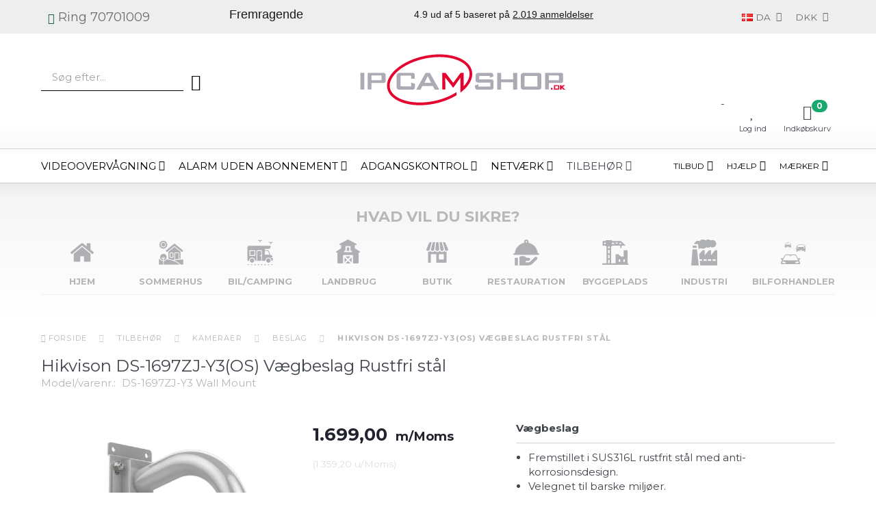

--- FILE ---
content_type: text/html; charset=UTF-8
request_url: https://ipcam-shop.dk/beslag-47/hikvison-ds-1697zj-y3os-vaegbeslag-rustfri-staal-p1352
body_size: 54833
content:
<!doctype html>
<html class="no-js  "
	lang="da"
>
<head>
			<title>Hikvison DS-1697ZJ Vægbeslag Rustfri stål IPcam-shop.dk</title>
		<meta charset="utf-8">
		<meta http-equiv="X-UA-Compatible" content="IE=edge">
				<meta name="description" content="Hikvison DS-1697ZJ Vægbeslag Rustfri stål IPcam-shop.dk -   Specialister i overvågning - Dansk firma &amp;amp; Dansk support">
				<meta name="keywords" content="P1352 V1364 DS1697ZJY3 Wall Mount">
		<meta name="viewport" content="width=device-width, initial-scale=1">
											
	<meta property="og:site_name" content="Ipcam-shop | Køb professionelt alarm og overvågningsudstyr »">
	<meta property="og:type" content="product">
	<meta property="og:title" content="Hikvison DS-1697ZJ Vægbeslag Rustfri stål IPcam-shop.dk">
	<meta property="og:url" content="https://ipcam-shop.dk/beslag-47/hikvison-ds-1697zj-y3os-vaegbeslag-rustfri-staal-p1352">
	<meta property="og:image" content="https://ipcam-shop.dk/media/cache/fb_image_thumb/product-images/13/52/DS-1697ZJ1592207630.6673.jpg?1592207630">
	<meta property="og:description" content="Vægbeslag

fremstillet i SUS316L rustfrit stål med anti-korrosionsdesign.
velegnet til barske miljøer.
mål: 126 × 222 × 328 mm (B × H × D).
vejer 2307 g og har en belastningskapacitet på 8 kg. 
">
					<link rel="alternate" hreflang="x-default" href="https://ipcam-shop.dk/beslag-47/hikvison-ds-1697zj-y3os-vaegbeslag-rustfri-staal-p1352">
			<link rel="alternate" hreflang="da-dk" href="https://ipcam-shop.dk/beslag-47/hikvison-ds-1697zj-y3os-vaegbeslag-rustfri-staal-p1352">
		<link rel="alternate" hreflang="en-dk" href="https://ipcam-shop.dk/en/fittings-47/hikvison-ds-1697zj-y3-os-wall-bracket-stainless-steel-p1352">
		<link rel="alternate" hreflang="no-no" href="https://ipcam-shop.dk/no/beslag-47/hikvison-ds-1697zj-y3os-veggfeste-rustfritt-staal-p1352">
		<link rel="alternate" hreflang="sv-se" href="https://ipcam-shop.dk/sv/beslag-47/hikvison-ds-1697zj-y3-os-vaeggfaeste-rostfritt-staal-p1352">
		
	<link rel="apple-touch-icon" href="/apple-touch-icon.png">

			<noscript>
	<style>
		.mm-inner .dropup,
		.mm-inner .dropdown {
			position: relative !important;
		}

		.dropdown:hover > .dropdown-menu {
			display: block !important;
			visibility: visible !important;
			opacity: 1;
		}

		.image.loading {
			opacity: 1;
		}

		.search-popup:hover .search {
			display: block;
		}
	</style>
</noscript>

<link rel="stylesheet" href="/build/frontend-theme/480.04a0f6ae.css"><link rel="stylesheet" href="/build/frontend-theme/theme.1ab343b3.css">
	
			<script id="obbIePolyfills">

	/**
	 * Object.assign() for IE11
	 * https://developer.mozilla.org/en-US/docs/Web/JavaScript/Reference/Global_Objects/Object/assign#Polyfill
	 */
	if (typeof Object.assign !== 'function') {

		Object.defineProperty(Object, 'assign', {

			value: function assign(target, varArgs) {

				// TypeError if undefined or null
				if (target == null) {
					throw new TypeError('Cannot convert undefined or null to object');
				}

				var to = Object(target);

				for (var index = 1; index < arguments.length; index++) {

					var nextSource = arguments[index];

					if (nextSource != null) {

						for (var nextKey in nextSource) {

							// Avoid bugs when hasOwnProperty is shadowed
							if (Object.prototype.hasOwnProperty.call(nextSource, nextKey)) {
								to[nextKey] = nextSource[nextKey];
							}
						}
					}
				}

				return to;
			},

			writable: true,
			configurable: true
		});
	}

</script>
<script id="obbJqueryShim">

		!function(){var n=[],t=function(t){n.push(t)},o={ready:function(n){t(n)}};window.jQuery=window.$=function(n){return"function"==typeof n&&t(n),o},document.addEventListener("obbReady",function(){for(var t=n.shift();t;)t(),t=n.shift()})}();

	
</script>

<script id="obbInit">

	document.documentElement.className += (self === top) ? ' not-in-iframe' : ' in-iframe';

	window.obb = {

		DEVMODE: false,

		components: {},

		constants: {
			IS_IN_IFRAME: (self !== top),
		},

		data: {
			possibleDiscountUrl: '/discount/check-product',
			possibleWishlistUrl: '/wishlist/check',
			buildSliderUrl: '/slider',
		},

		fn: {},

		jsServerLoggerEnabled: false,
	};

</script>
<script id="obbConstants">

	/** @lends obbConstants */
	obb.constants = {
		HOST: 'https://ipcam-shop.dk',

		// Environment
		IS_PROD_MODE: true,
		IS_DEV_MODE: false,
		IS_TEST_MODE: false,
		IS_TEST_RUNNING: document.documentElement.hasAttribute('webdriver'),

		// Browser detection
		// https://stackoverflow.com/a/23522755/1949503
		IS_BROWSER_SAFARI: /^((?!chrome|android).)*safari/i.test(navigator.userAgent),

		// Current currency
		CURRENCY: 'DKK',
		// Current currency
		CURRENCY_OPT: {
			'left': '',
			'right': '',
			'thousand': '.',
			'decimal': ',',
		},

		LOCALES: [{"code":"da","locale":"da_dk"},{"code":"en","locale":"en_us"},{"code":"no","locale":"nb_no"},{"code":"sv","locale":"sv_se"}],

		// Common data attributes
		LAZY_LOAD_BOOL_ATTR: 'data-lazy-load',

		// Current language's localization id
		LOCALE_ID: 'da',

		// Shopping cart
		SHOPPINGCART_POPUP_STATUS: true,
		BROWSER_LANGUAGE_DETECTION_ENABLE: false,
		CART_COOKIE_GUEST_ID: '_gpp_gcid',
		CART_COOKIE_POPUP_FLAG: '_gpp_sc_popup',
		CART_IMAGE_WIDTH: '40',
		CART_IMAGE_HEIGHT: '40',

		COOKIE_FE_LIST_VIEW: '_gpp_shop_clw',
		COOKIE_FE_USER: '_gpp_y',
		COOKIE_FE_PURCHASE_SESSION: '_gpp_purchase_session',
		COOKIE_FE_TRACKING: '_gpp_tupv',
		COOKIE_FE_AGE: '_gpp_age',
		COOKIE_FE_LANGUAGE: '_gpp_shop_language',

		// Category page
		PRODUCT_LISTING_LAYOUT: 'grid',

		// Category filters
		FILTER_ANIMATION_DURATION: 400,
		FILTER_UPDATE_NUMBER_OF_PRODUCTS_DELAY: 400,
		FILTER_APPLY_DELAY: 2000,
		FILTER_PARAMS_WITH_MULTIPLE_VALUES_REGEXP: '^(av-\\d+|br|cat|stock|g-\\d+)$',

		// Viewport breakpoint widths
		viewport: {
			XP_MAX: 479,
			XS_MIN: 480,
			XS_MAX: 799,
			SM_MIN: 800,
			SM_MAX: 991,
			MD_MIN: 992,
			MD_MAX: 1199,
			LG_MIN: 1200,

			WIDTH_PARAM_IN_REQUEST: 'viewport_width',
			XP: 'xp',
			XS: 'xs',
			SM: 'sm',
			MD: 'md',
			LG: 'lg',
		},

		IS_SEARCH_AUTOCOMPLETE_ENABLED: true
	};

</script>

<script id="obbCookies">
	(function() {

		var obb = window.obb;

		obb.fn.setCookie = function setCookie(cname, cvalue, exdays) {
			var d = new Date();
			d.setTime(d.getTime() + (exdays * 24 * 60 * 60 * 1000));
			var expires = "expires=" + d.toUTCString();
			document.cookie = cname + "=" + cvalue + "; " + expires;
		};

		obb.fn.getCookie = function getCookie(cname) {
			var name = cname + "=";
			var ca = document.cookie.split(';');
			for (var i = 0; i < ca.length; i++) {
				var c = ca[i];
				while (c.charAt(0) == ' ') {
					c = c.substring(1);
				}
				if (c.indexOf(name) == 0) {
					return c.substring(name.length, c.length);
				}
			}
			return false;
		};

		
	})();
</script>

<script id="obbTranslations">

	/** @lends obbTranslations */
	obb.translations = {

		categories: "Kategorier",
		brands: "M\u00e6rker",
		products: "Produkter",
		pages: "Information",

		confirm: "Bekr\u00e6ft",
		confirmDelete: "Er du sikker p\u00e5 at du vil slette dette?",
		confirmDeleteWishlist: "Er du sikker p\u00e5 at du vil slette denne favorit-liste, med alt indhold?",

		add: "Tilf\u00f8j",
		moreWithEllipsis: "L\u00e6s mere...",

		foundProduct: "Fundet %s produkter",
		foundProducts: "%s produkter fundet",
		notAvailable: "Ikke tilg\u00e6ngelig",
		notFound: "Ikke fundet",
		pleaseChooseVariant: "V\u00e6lg venligst en variant",
		pleaseChooseAttribute: "V\u00e6lg venligst %s",
		pleaseChooseAttributes: "V\u00e6lg venligst %s og %s",

		viewAll: "Vis alle",
		viewAllFrom: "Se alle fra",
		quantityStep: "Denne vare s\u00e6lges kun i antal\/kolli af %s",
		quantityMinimum: "Minimum k\u00f8b af denne vare er %s",
		quantityMaximum: "Maks %s stk. kan k\u00f8bes af denne vare",

		notifications: {

			fillRequiredFields: "Ikke alle obligatoriske felter er udfyldt",
		},
		notAllProductAvaliableInSet: "Desv\u00e6rre er alle produkter i dette s\u00e6t ikke tilg\u00e6ngelige. V\u00e6lg en venligst en anden variant, eller fjern produkter som ikke er tilg\u00e6ngelige.",
		wasCopiedToClipboard: "Text was copied to clipboard",
	};

</script>


	
	<link rel="icon" href="/favicon.ico"><script>
window.dataLayer = window.dataLayer || [];
function gtag(){ dataLayer.push(arguments); }
gtag('consent', 'default', {
'ad_storage': 'denied',
'ad_user_data': 'denied',
'ad_personalization': 'denied',
'analytics_storage': 'denied',
'wait_for_update': 500
});

gtag('set', 'ads_data_redaction', true);
</script>
<script id="CookieConsent" src="https://policy.app.cookieinformation.com/uc.js" data-culture="da" data-gcm-version="2.0"></script>
	
<script async src="https://www.googletagmanager.com/gtag/js?id=AW-1008213634"></script>
<script id="OBBGoogleAnalytics4">
	window.dataLayer = window.dataLayer || [];

	function gtag() {
		dataLayer.push(arguments);
	}

	gtag('js', new Date());

	gtag('config', 'AW-1008213634', {
		'anonymize_ip': false
		 });


	gtag('event', 'view_item', {
		currency: "DKK",
		value: 1699,
		items: [
			{
				"item_id": "1352",
				"item_name": "Hikvison\u0020DS\u002D1697ZJ\u002DY3\u0028OS\u0029\u0020V\u00E6gbeslag\u0020Rustfri\u0020st\u00E5l",
				"item_brand": "Hikvision",
				"item_category": "Tilbeh\u00F8r\u0020\/\u0020Kameraer\u0020\/\u0020Beslag",
				"quantity": 1,
				"price": 1699,
				"url": "https://ipcam-shop.dk/beslag-47/hikvison-ds-1697zj-y3os-vaegbeslag-rustfri-staal-p1352",
				"image_url": "https://ipcam-shop.dk/media/cache/product_info_main_thumb/product-images/13/52/DS-1697ZJ1592207630.6673.jpg"
			}
		]
	});



</script>
<!-- Google Tag Manager -->
<script>(function(w,d,s,l,i){w[l]=w[l]||[];w[l].push({'gtm.start':
new Date().getTime(),event:'gtm.js'});var f=d.getElementsByTagName(s)[0],
j=d.createElement(s),dl=l!='dataLayer'?'&l='+l:'';j.async=true;j.src=
'https://www.googletagmanager.com/gtm.js?id='+i+dl;f.parentNode.insertBefore(j,f);
})(window,document,'script','dataLayer','GTM-P49T2ZS');</script>
<!-- End Google Tag Manager --><script>
    if ('1352'.length) {
        dataLayer.push({
            currencyCode: 'DKK',
            product: {
                id: '1352',
                name: 'Hikvison DS-1697ZJ-Y3(OS) Vægbeslag Rustfri stål',
                category: 'Tilbehør',
                variant: 'DS-1697ZJ-Y3 Wall Mount',
                price: '1699'
            }
        })
    }
</script><!-- TrustBox script -->
<script type="text/javascript" src="//widget.trustpilot.com/bootstrap/v5/tp.widget.bootstrap.min.js" async></script>
<!-- End TrustBox script --><!-- Facebook Pixel Code -->
<script>
	if (!fbEventId) {
					var fbEventId = Date.now() + Math.random();
			}

	!function(f,b,e,v,n,t,s)
	{if(f.fbq)return;n=f.fbq=function(){n.callMethod?
		n.callMethod.apply(n,arguments):n.queue.push(arguments)};
		if(!f._fbq)f._fbq=n;n.push=n;n.loaded=!0;n.version='2.0';
		n.queue=[];t=b.createElement(e);t.async=!0;
		t.src=v;s=b.getElementsByTagName(e)[0];
		s.parentNode.insertBefore(t,s)}(window, document,'script',
		'https://connect.facebook.net/en_US/fbevents.js');
	fbq('init', '1797362450586229');
			fbq('track', 'ViewContent', {
			currency: "DKK",
			value: 1359.2,
			content_ids: 1352,
			content_name: 'Hikvison DS-1697ZJ-Y3(OS) Vægbeslag Rustfri stål',
			content_type: 'product',
			product_catalog_id: '628455841608671',
			content_category: 'Beslag'
		}, {eventID: fbEventId});
		$(function () {
		fbq('track', 'PageView', {}, {eventID: fbEventId});
		$(document).on('obbAjaxLoadFirstTarget.cart', function (event, params) {
			if (!params.success || !params.eventTrackingData) {
				return;
			}
			const products = params.eventTrackingData.products ? params.eventTrackingData.products : [];
			let addProductData = [];
			let productDataValue = 0;
			let productType = 'product';
			let productIds = [];
			products.forEach(function (product) {
				const quantity = fetchQuantityFromParameters(params.additionalParameters);
				if(product.articleId) {
					productType = 'product_group';
				}
				productDataValue += product.value * quantity;
				addProductData.push({
					id: product.productId,
					quantity: quantity ? quantity : 1
				});
				productIds.push(product.productId);
			});
			if (params.eventName === 'cart.add') {
				fbq('track', 'AddToCart', {
					value: productDataValue,
					currency: 'DKK',
					contents: addProductData,
					content_ids: productIds,
					content_type: productType,
					product_catalog_id: '628455841608671',
				}, {eventID: getArticleLines()});
			}
		});
	});
	function fetchQuantityFromParameters(queryString) {
		const splitedParams = queryString.split("&");
		for (let i = 0; i < splitedParams.length; i++) {
			if (~splitedParams[i].indexOf('quantity')) {
				return splitedParams[i].match(/=(\d+)/)[1];
			}
		}
		return null;
	}

	function getArticleLines() {
		let exists = [];
		let cartLineQty = '';

		$('.cart-item-quantity').filter(function () {
			const cartLineId = this.name.replace(/\D/g, '');
			if (!_.includes(exists, cartLineId)) {
				exists.push(cartLineId);
				cartLineQty += cartLineId + this.value;
			}
		});
		return cartLineQty;
	}
</script>
<noscript><img alt="facebook" height="1" width="1" style="display:none"
               src="https://www.facebook.com/tr?id=1797362450586229&ev=PageView&noscript=1"
	/></noscript>
<!-- End Facebook Pixel Code --><!-- Start ProfitMetrics - GA4 -->
<script>

  function _pm_executeGtag() {
    const scriptExists = document.querySelector('script[src="https://www.googletagmanager.com/gtag/js?id=G-5QRBXBN4H7"]');

    if (scriptExists) {
      
  window.dataLayer = window.dataLayer || [];
  function gtag(){dataLayer.push(arguments);}

  gtag('config', 'G-5QRBXBN4H7');
  gtag('config', 'G-FMZ1D052H2');

    } else {
      const script = document.createElement('script');
      script.async = true;
      script.id = 'profitmetrics-ga4-script-G-5QRBXBN4H7';
      script.src = 'https://www.googletagmanager.com/gtag/js?id=G-5QRBXBN4H7';
      document.head.appendChild(script);

      script.addEventListener('load', function() {
        
  window.dataLayer = window.dataLayer || [];
  function gtag(){dataLayer.push(arguments);}

  gtag('config', 'G-5QRBXBN4H7');
  gtag('config', 'G-FMZ1D052H2');

      });
    }
  }


  _pm_executeGtag();

</script>
<!-- End ProfitMetrics - GA4 -->
</head>

<body class="	page-product pid1352 	
 
              
                          user_type_private                          ">	
             
    <!-- Google Tag Manager (noscript) -->
<noscript>
    <iframe src="https://www.googletagmanager.com/ns.html?id=GTM-P49T2ZS" height="0" width="0" style="display:none;visibility:hidden"></iframe>
</noscript>
<!-- End Google Tag Manager (noscript) -->

	<div id="page-wrapper" class="page-wrapper">

		<section id="page-inner" class="page-inner">

			<header id="header" class="site-header">
									
<div
	class="navbar-default navbar-mobile visible-xp-block visible-xs-block "
	data-hook="mobileNavbar"
	role="tabpanel"
>
	<div class="container">

		<div class="clearfix">
			
<div
	class="sidebar-toggle-wrap visible-xp-block visible-xs-block pull-left"
>
	<button
		class="btn btn-default sidebar-toggle sidebar-toggle-general"
		data-hook="toggleMobileMenu"
	>
		<i class="icon-bars">
			<span class="sr-only">Skifte navigation</span>
			<span class="icon-bar"></span>
			<span class="icon-bar"></span>
			<span class="icon-bar"></span>
		</i>
		<span>Menu</span>
	</button>
</div>

			<ul class="nav navbar-nav nav-pills navbar-mobile-tabs pull-right">

				<li>
					<a
						class="toggle-price-vat"
						title="Vis&#x20;priser&#x20;ekskl.&#x20;moms"
						href="https://ipcam-shop.dk/_switch/price_vat"
					>
						<i class="glyphicon glyphicon-euro"></i>
					</a>
				</li>
				<li>
					<a
						class="toggle-tab-search"
						title="Søg"
						data-toggle="pill"
					>
						<i class="glyphicon glyphicon-search"></i>
					</a>
				</li>
				
				<li>
											<a
							class="login"
							data-hook="mobileNavbar-loginButton"
							title="Login"
							href="/user/"
							data-toggle="modal"
							data-target="#login-modal"
						>
							<i class="glyphicon glyphicon-user"></i>
						</a>
									</li>

									<li>
						<a
							class="toggle-tab-minicart "
							title="Cart"
							data-hook="mobileNavbar"
							href="#navbarMobileMinicart"
							data-toggle="pill"
						>
							<i class="glyphicon glyphicon-shopping-cart"></i>
							<span class="count badge"></span>
						</a>
					</li>
				
			</ul>
		</div>

		<div class="tab-content">
			<div
				class="tab-pane fade page-content tab-userbar"
				id="navbarMobileUserbar"
				data-hook="mobileNavbar-userMenu"
				role="tabpanel"
			>
				<ul class="nav navbar-nav">
					

					<li>
			<a class="login login-link"
   href="/user/"
   title="Login"
   data-toggle="modal"
   data-target="#login-modal"
	>
	<i class="glyphicon glyphicon-user"></i>
	<span class="title">
		Log ind
	</span>
</a>
		</li>
	
				</ul>
			</div>
		</div>

	</div>
</div>
														<nav class="navbar navbar-inverse topbar" style=""> 		<div class="container"> 			<div class="collapse navbar-collapse" style=""> 				
	<ul class="language nav  navbar-right navbar-nav">
			<li class="dropdown">
		<a
			class="dropdown-toggle"
			href="#"
			data-toggle="dropdown"
					>
									<img alt="da" src="/images/../bundles/openbizboxbackend/images/flags/dk.gif" width="16" height="11"/>
						<span class="title">DA</span>
			<span class="caret"></span>
		</a>
		<ul class="dropdown-menu">
							<li  class="active" >
					<a title="da" class="switch-lang-da"
						href="https://ipcam-shop.dk/beslag-47/hikvison-ds-1697zj-y3os-vaegbeslag-rustfri-staal-p1352"
					    data-default-currency="DKK"
					    hreflang="da-dk"
						>
																		<img alt="da" src="/images/../bundles/openbizboxbackend/images/flags/dk.gif" width="16" height="11"/>
												<span>DA</span>
					</a>
				</li>
							<li >
					<a title="en" class="switch-lang-en"
						href="https://ipcam-shop.dk/en/fittings-47/hikvison-ds-1697zj-y3-os-wall-bracket-stainless-steel-p1352"
					    data-default-currency="DKK"
					    hreflang="en-dk"
						>
																		<img alt="en" src="/images/../bundles/openbizboxbackend/images/flags/gb.gif" width="16" height="11"/>
												<span>EN</span>
					</a>
				</li>
							<li >
					<a title="no" class="switch-lang-no"
						href="https://ipcam-shop.dk/no/beslag-47/hikvison-ds-1697zj-y3os-veggfeste-rustfritt-staal-p1352"
					    data-default-currency="NOK"
					    hreflang="no-no"
						>
																		<img alt="no" src="/images/../bundles/openbizboxbackend/images/flags/no.gif" width="16" height="11"/>
												<span>NO</span>
					</a>
				</li>
							<li >
					<a title="sv" class="switch-lang-sv"
						href="https://ipcam-shop.dk/sv/beslag-47/hikvison-ds-1697zj-y3-os-vaeggfaeste-rostfritt-staal-p1352"
					    data-default-currency="SEK"
					    hreflang="sv-se"
						>
																		<img alt="sv" src="/images/../bundles/openbizboxbackend/images/flags/se.gif" width="16" height="11"/>
												<span>SV</span>
					</a>
				</li>
					</ul>
	</li>

	</ul>
	<script>
		$(function() {
			const currency = obb.fn.getCookie('_gpp_shop_currency');
			$('.language.nav a').click(function(e) {
				// intercept location. check data-default-currency. if not empty and currency cookie is empty then add ?currency to location and redirect
				const defaultCurrency = $(this).data('default-currency');
				if (defaultCurrency && !currency) {
					e.preventDefault();
					let href = $(this).attr('href');
					const separator = href.includes('?') ? '&' : '?';
					href += separator + 'currency=' + defaultCurrency;
					window.location.href = href;
				}
			});
		});
	</script>

 <div class="price-vat nav navbar-nav navbar-right">
	<a class="btn btn-link switch-vat-excl" rel="nofollow" href="https://ipcam-shop.dk/_switch/price_vat">
		Vis priser ekskl. moms
	</a>
</div>
  				

	<ul class="currency nav navbar-left navbar-nav navbar-right">
		<li class="dropdown">
			<a
				href="#"
				class="dropdown-toggle current-currency"
				data-toggle="dropdown"
							>
				<span class="title">DKK</span>
				<span class="caret"></span>
			</a>
			<ul class="dropdown-menu js-url-switcher">
									<li class="currency-DKK active">
						<a href="#" data-url="https://ipcam-shop.dk/beslag-47/hikvison-ds-1697zj-y3os-vaegbeslag-rustfri-staal-p1352?currency=DKK">
							DKK
						</a>
					</li>
									<li class="currency-EUR">
						<a href="#" data-url="https://ipcam-shop.dk/beslag-47/hikvison-ds-1697zj-y3os-vaegbeslag-rustfri-staal-p1352?currency=EUR">
							EUR
						</a>
					</li>
									<li class="currency-NOK">
						<a href="#" data-url="https://ipcam-shop.dk/beslag-47/hikvison-ds-1697zj-y3os-vaegbeslag-rustfri-staal-p1352?currency=NOK">
							NOK
						</a>
					</li>
									<li class="currency-SEK">
						<a href="#" data-url="https://ipcam-shop.dk/beslag-47/hikvison-ds-1697zj-y3os-vaegbeslag-rustfri-staal-p1352?currency=SEK">
							SEK
						</a>
					</li>
							</ul>
		</li>
	</ul>
 <div class="custom-html telephone-in-navbar visible-lg-block visible-md-block navbar-nav" style="">



<div class="phone"><a href="tel:+4570701009">Ring 70701009</a>
<div class="tooltiptext">
<table class="table" style="border-collapse: collapse; width: 100%; height: 37px">
<tbody>
<tr style="height: 37px">
<td style="width: 70%; height: 37px;">
<p style="text-align: left">Mandag-Torsdag</p>
<p style="text-align: left">Fredag</p>
</td>
<td style="width: 30%; height: 37px;">
<p style="text-align: left">8-16</p>
<p style="text-align: left">8-15</p>
</td>
</tr>
</tbody>
</table>
</div>
</div>
</div><div class="custom-html hidden-xp hidden-xs navbar-nav trustboxinnavbar" style="">



<!-- TrustBox widget - Horizontal -->
<div class="trustpilot-widget visible-lg-block visible-md-block" data-locale="da-DK" data-template-id="5406e65db0d04a09e042d5fc" data-businessunit-id="4ffd55e0000064000517fc4f" data-style-height="28px" data-style-width="100%" data-theme="light" style="margin-top: 12px">
  <a href="https://dk.trustpilot.com/review/ipcam-shop.dk" target="_blank" rel="noopener"></a>
</div>
<!-- End TrustBox widget -->
</div> 				  			</div> 		</div> 	</nav><div class="custom-html trustbox-mobile-page-home" style="">



<!-- TrustBox widget - Horizontal -->
<div class="trustpilot-widget" data-locale="da-DK" data-template-id="5406e65db0d04a09e042d5fc" data-businessunit-id="4ffd55e0000064000517fc4f" data-style-height="28px" data-style-width="100%" data-theme="light" style="margin-top: 12px">
  <a href="https://dk.trustpilot.com/review/ipcam-shop.dk" target="_blank" rel="noopener"></a>
</div>
<!-- End TrustBox widget -->
</div><div class="container main-header-container" style=""><div class="custom-html logo" style="">



<a href="/" data-store-name="IPcam-shop.dk">
    <svg version="1.2" xmlns="http://www.w3.org/2000/svg" viewBox="0 0 383 95" width="100%"><style>.a{fill:#e4032e}.b{fill:#acabb5}</style><path class="a" d="m187.4 71.4v-6.3-21.4l-13.5 18.8-14.9-19 0.3 22.2h-5.9v-31h6.2l14.4 18.6 13.8-18.6h5.6v24.9c8.6-8.9 12.3-18.3 10.6-26.9-1.9-9.8-10.4-15.9-17.2-19.3-10.1-5.1-23.8-7.9-38.6-7.9-8.6 0-17.4 0.9-26.2 2.7-20.3 4.1-38.4 12.3-51 23.1-11.8 10.2-17.2 21.2-15.2 31.2 1.9 9.8 10.4 15.9 17.2 19.3 10.1 5.1 23.8 7.9 38.6 7.9 8.6 0 17.4-0.9 26.2-2.7 16-3.2 30.6-9 42.3-16.6v5.9c-11.4 6.9-25.6 12.4-41.3 15.6-9.4 1.9-18.5 2.8-27.2 2.8-31.7 0-56.8-12-60.7-31.2-4.9-24.4 26.5-51.3 70.1-60.1 9.4-1.9 18.5-2.8 27.2-2.8 31.7 0 56.8 12 60.7 31.2 2.8 13.6-5.8 28.1-21.5 39.6z"></path><path class="b" d="m242.1 40.6h-19.7v6.4c0 0 18.2 0 22.7 0 4.6 0 4 4.3 4 4.3 0 0 0 8.8 0 11.2 0 2.4-2.4 3.4-5.6 3.4-3.2 0-20.3 0-24.3 0-4 0-4.6-3.7-4.6-3.7v-4.2l6.3-2.1v4.2h22.2v-7.2c0 0-16.4 0-21.8 0-5.4 0-5.5-3.6-5.5-3.6 0 0 0-6 0-10.1 0-4.1 3.9-4.4 6.3-4.4 2.4 0 18.6 0 22.2 0 3.6 0 4.3 3.2 4.3 3.2v3.8l-6.5 1.8z"></path><path class="b" d="m0.8 34.7h7.3v31h-7.3z"></path><path class="b" d="m95.4 60v-7.3l6.9 2.3c0 0 0 4 0 6.9 0 2.8-2 4-4.1 4-2.1 0-19.5 0-25 0-5.5 0-4.9-6.2-4.9-6.2v-19.6c0-5.4 6.3-5.3 6.3-5.3 0 0 18.3 0 22.8 0 4.5 0 4.8 2.8 4.8 2.8v8.1h-6.7v-5.7h-19.9v19.6z"></path><path fill-rule="evenodd" class="b" d="m43.4 34.7c4 0 4.5 3.1 4.5 3.1 0 0 0 9.2 0 11.9 0 2.7-1.9 3.9-4.5 3.9-2.6 0-21.9 0-21.9 0v12.1h-7v-31c-0.1 0 24.9 0 28.9 0zm-22 5v8.7c0 0 17.3 0 17.9 0 0.6 0 0.8-0.3 0.8-1.1 0-0.8 0-5.8 0-6.8 0-0.7-0.5-0.8-1-0.8-0.5 0-17.7 0-17.7 0z"></path><path fill-rule="evenodd" class="b" d="m374.4 34.7c5.1 0 4.5 3.1 4.5 3.1 0 0 0 9.2 0 11.9 0 2.7-1.3 3.9-4.5 3.9-3.2 0-21.9 0-21.9 0v12.1h-7v-31c-0.1 0 23.8 0 28.9 0zm-22 5v8.7h17.9c0 0 0.8-0.1 0.8-1.1 0-1 0-5.3 0-6.3 0-1-1-1.3-1-1.3z"></path><path fill-rule="evenodd" class="b" d="m105 65.8l17.4-31h7.9l17.6 31h-8.4l-3.7-6.7-19.7 0.2-3 6.5zm15.2-12.5h12.4l-6.2-12.6z"></path><path fill-rule="evenodd" class="b" d="m305.2 34.7c0 0 22.9 0 28.1 0 5.2 0 5.1 4.6 5.1 4.6 0 0 0 17.9 0 21.6 0 3.7-2 4.9-4.5 4.9-2.5 0-24.4 0-29.2 0-4.7 0-4.7-4.5-4.7-4.5v-21.6c-0.1-4.6 5.2-5 5.2-5zm2 25.4h23.7v-19.7h-23.7z"></path><path class="b" d="m263.4 34.7v12.1h22.4v-12.1h7.4v31.1h-7.6v-13.5h-22.3v13.5h-7.2v-31.1z"></path><path class="a" d="m356.2 62.7h3v3h-3z"></path><path fill-rule="evenodd" class="a" d="m362.1 65.8v-8.2c0 0 7.1 0 7.9 0 0.8 0 1.6 0 1.6 1.7 0 1.7 0 4.1 0 5 0 0.9-0.3 1.5-1.6 1.5-1.3 0-7.9 0-7.9 0zm6.9-1.8c0.4 0 0.6-0.3 0.6-0.7 0-0.4 0-3 0-3.5 0-0.3-0.1-0.6-0.5-0.6-0.3 0-4.9 0-4.9 0v4.7c-0.1 0.1 4.4 0.1 4.8 0.1z"></path><path class="a" d="m376 57.6v2.5l3.2-2.5h3.5l-4.6 3.8 4.9 4.4h-3.4l-3.6-3.2v3.2h-2.8v-8.2z"></path></svg>
</a>

</div><div class="block categories-dropdown-and-search hidden-sm hidden-xp hidden-xs" style="">
<form method="GET"
	  action="/search/"
	  class="dropdown search "
	  data-target="modal"
	  
>
			<div class="input-group">
			
	<input
		id="search-input-desktop"
		type="search"
		class="form-control search-autocomplete"
		name="q"
		maxlength="255"
		placeholder="Søg efter..."
		value=""
		data-request-url="/search/suggestion/"
		aria-haspopup="true"
		aria-expanded="false"
			>
			<span class="input-group-btn">
				<button class="btn btn-default" type="submit" aria-label="Søg">
										<span>Søg</span>
											<i class="glyphicon glyphicon-search"></i>
									</button>
			</span>
		</div>
	</form>
  					 					 				</div><div class="block header-icon-box" style=""><nav class="navbar icons-navbar sticky-bar sticky-bar-mobile text-center" style=""> 					



					<ul class="categories-dropdown nav hidden-lg hidden-md navbar-nav">
			<li class="dropdown">
				<a
					href="#"
					class="dropdown-toggle"
					data-toggle="dropdown"
									>
					<span class="title">Kategorier</span>
					<span class="caret"></span>
				</a>
				<ul class="dropdown-menu">
										<li class="list-item-categories scroller">
						<ul class="list-categories">
																			
		
								
	<li class="cid428 level1 has-children"
			>
		<a class=""
		   href="/videoovervaagning-428/"
					>
			
			<span class="col-title">
				<span class="title">Videoovervågning</span>

				
				</span>
		</a>

											
								<ul class="">
				
																			
		
								
	<li class="cid158 level2 has-children"
			>
		<a class=""
		   href="/kameraer-158/"
					>
			
			<span class="col-title">
				<span class="title">Kameraer</span>

				
				</span>
		</a>

											
								<ul class="">
				
																			
		
			
	<li class="cid12 level3"
			>
		<a class=""
		   href="/udendoers-12/"
					>
			
			<span class="col-title">
				<span class="title">Udendørs</span>

				
				</span>
		</a>

						
			</li>

															
		
			
	<li class="cid13 level3"
			>
		<a class=""
		   href="/indendoers-13/"
					>
			
			<span class="col-title">
				<span class="title">Indendørs</span>

				
				</span>
		</a>

						
			</li>

															
		
			
	<li class="cid41 level3"
			>
		<a class=""
		   href="/bevaegelige-ptz-41/"
					>
			
			<span class="col-title">
				<span class="title">Bevægelige/PTZ</span>

				
				</span>
		</a>

						
			</li>

															
		
			
	<li class="cid180 level3"
			>
		<a class=""
		   href="/termiske-180/"
					>
			
			<span class="col-title">
				<span class="title">Termiske</span>

				
				</span>
		</a>

						
			</li>

															
		
			
	<li class="cid171 level3"
			>
		<a class=""
		   href="/doertelefon-171/"
					>
			
			<span class="col-title">
				<span class="title">Dørtelefon</span>

				
				</span>
		</a>

						
			</li>

															
		
			
	<li class="cid326 level3"
			>
		<a class=""
		   href="/dashcam-bilkamera-326/"
					>
			
			<span class="col-title">
				<span class="title">Dashcam/bilkamera</span>

				
				</span>
		</a>

						
			</li>

												</ul>
			</li>

															
		
								
	<li class="cid430 level2 has-children"
			>
		<a class=""
		   href="/specialkameraer-430/"
					>
			
			<span class="col-title">
				<span class="title">Specialkameraer</span>

				
				</span>
		</a>

											
								<ul class="">
				
																			
		
			
	<li class="cid565 level3"
			>
		<a class=""
		   href="/sim-3g-4g-5g-565/"
					>
			
			<span class="col-title">
				<span class="title">SIM (3G/4G/5G)</span>

				
				</span>
		</a>

						
			</li>

															
		
			
	<li class="cid309 level3"
			>
		<a class=""
		   href="/analog-tvi-309/"
					>
			
			<span class="col-title">
				<span class="title">Analog/TVI</span>

				
				</span>
		</a>

						
			</li>

															
		
			
	<li class="cid165 level3"
			>
		<a class=""
		   href="/nummerpladescanning-165/"
					>
			
			<span class="col-title">
				<span class="title">Nummerpladescanning</span>

				
				</span>
		</a>

						
			</li>

															
		
			
	<li class="cid164 level3"
			>
		<a class=""
		   href="/skjulte-164/"
					>
			
			<span class="col-title">
				<span class="title">Skjulte</span>

				
				</span>
		</a>

						
			</li>

															
		
			
	<li class="cid230 level3"
			>
		<a class=""
		   href="/ansigtsgenkendelse-230/"
					>
			
			<span class="col-title">
				<span class="title">Ansigtsgenkendelse</span>

				
				</span>
		</a>

						
			</li>

															
		
			
	<li class="cid162 level3"
			>
		<a class=""
		   href="/fisheye-360od-162/"
					>
			
			<span class="col-title">
				<span class="title">Fisheye 360°</span>

				
				</span>
		</a>

						
			</li>

															
		
			
	<li class="cid325 level3"
			>
		<a class=""
		   href="/persontaelling-325/"
					>
			
			<span class="col-title">
				<span class="title">Persontælling</span>

				
				</span>
		</a>

						
			</li>

															
		
			
	<li class="cid184 level3"
			>
		<a class=""
		   href="/sea-salt-marine-184/"
					>
			
			<span class="col-title">
				<span class="title">Sea salt/Marine</span>

				
				</span>
		</a>

						
			</li>

															
		
			
	<li class="cid238 level3"
			>
		<a class=""
		   href="/panorama-180od-238/"
					>
			
			<span class="col-title">
				<span class="title">Panorama 180°</span>

				
				</span>
		</a>

						
			</li>

															
		
			
	<li class="cid224 level3"
			>
		<a class=""
		   href="/eksplosionssikrede-ex-224/"
					>
			
			<span class="col-title">
				<span class="title">Eksplosionssikrede/EX</span>

				
				</span>
		</a>

						
			</li>

															
		
			
	<li class="cid353 level3"
			>
		<a class=""
		   href="/soldrevet-353/"
					>
			
			<span class="col-title">
				<span class="title">Soldrevet</span>

				
				</span>
		</a>

						
			</li>

															
		
			
	<li class="cid482 level3"
			>
		<a class=""
		   href="/wifi-482/"
					>
			
			<span class="col-title">
				<span class="title">WIFI</span>

				
				</span>
		</a>

						
			</li>

															
		
			
	<li class="cid155 level3"
			>
		<a class=""
		   href="/mobil-midlertidig-overvaagning-155/"
					>
			
			<span class="col-title">
				<span class="title">Mobil / midlertidig overvågning</span>

				
				</span>
		</a>

						
			</li>

												</ul>
			</li>

															
		
								
	<li class="cid116 level2 has-children"
			>
		<a class=""
		   href="/optagere-nvr-116/"
					>
			
			<span class="col-title">
				<span class="title">Optagere/NVR</span>

				
				</span>
		</a>

											
								<ul class="">
				
																			
		
			
	<li class="cid209 level3"
			>
		<a class=""
		   href="/4-kameraer-209/"
					>
			
			<span class="col-title">
				<span class="title">4 kameraer</span>

				
				</span>
		</a>

						
			</li>

															
		
			
	<li class="cid208 level3"
			>
		<a class=""
		   href="/8-kameraer-208/"
					>
			
			<span class="col-title">
				<span class="title">8 kameraer</span>

				
				</span>
		</a>

						
			</li>

															
		
			
	<li class="cid206 level3"
			>
		<a class=""
		   href="/16-kameraer-206/"
					>
			
			<span class="col-title">
				<span class="title">16 kameraer</span>

				
				</span>
		</a>

						
			</li>

															
		
			
	<li class="cid207 level3"
			>
		<a class=""
		   href="/32-kameraer-207/"
					>
			
			<span class="col-title">
				<span class="title">32 kameraer</span>

				
				</span>
		</a>

						
			</li>

															
		
			
	<li class="cid202 level3"
			>
		<a class=""
		   href="/64-til-256-kameraer-202/"
					>
			
			<span class="col-title">
				<span class="title">64 til 256 Kameraer</span>

				
				</span>
		</a>

						
			</li>

															
		
			
	<li class="cid468 level3"
			>
		<a class=""
		   href="/specialoptagere-468/"
					>
			
			<span class="col-title">
				<span class="title">Specialoptagere</span>

				
				</span>
		</a>

						
			</li>

															
		
			
	<li class="cid310 level3"
			>
		<a class=""
		   href="/analog-tvi-dvr-310/"
					>
			
			<span class="col-title">
				<span class="title">- Analog/TVI (DVR)</span>

				
				</span>
		</a>

						
			</li>

															
		
			
	<li class="cid335 level3"
			>
		<a class=""
		   href="/cloudnvr-335/"
					>
			
			<span class="col-title">
				<span class="title">- CloudNVR</span>

				
				</span>
		</a>

						
			</li>

															
		
			
	<li class="cid400 level3"
			>
		<a class=""
		   href="/dekoder-400/"
					>
			
			<span class="col-title">
				<span class="title">- Dekoder</span>

				
				</span>
		</a>

						
			</li>

												</ul>
			</li>

															
		
								
	<li class="cid35 level2 has-children"
			>
		<a class=""
		   href="/totalloesninger-35/"
					>
			
			<span class="col-title">
				<span class="title">Totalløsninger</span>

				
				</span>
		</a>

											
								<ul class="">
				
																			
		
			
	<li class="cid515 level3"
			>
		<a class=""
		   href="/komplette-pakker-515/"
					>
			
			<span class="col-title">
				<span class="title">Komplette Pakker</span>

				
				</span>
		</a>

						
			</li>

															
		
			
	<li class="cid368 level3"
			>
		<a class=""
		   href="/special-pakker-368/"
					>
			
			<span class="col-title">
				<span class="title">Special-pakker</span>

				
				</span>
		</a>

						
			</li>

												</ul>
			</li>

												</ul>
			</li>

																			
		
								
	<li class="cid288 level1 has-children"
			>
		<a class=""
		   href="/alarm-uden-abonnement-288/"
					>
			
			<span class="col-title">
				<span class="title">Alarm uden abonnement</span>

				
				</span>
		</a>

											
								<ul class="">
				
																			
		
								
	<li class="cid370 level2 has-children"
			>
		<a class=""
		   href="/ax-pro-370/"
					>
			
			<span class="col-title">
				<span class="title">AX Pro</span>

				
				</span>
		</a>

											
								<ul class="">
				
																			
		
			
	<li class="cid372 level3"
			>
		<a class=""
		   href="/kits-372/"
					>
			
			<span class="col-title">
				<span class="title">Kits</span>

				
				</span>
		</a>

						
			</li>

															
		
			
	<li class="cid377 level3"
			>
		<a class=""
		   href="/central-377/"
					>
			
			<span class="col-title">
				<span class="title">Central</span>

				
				</span>
		</a>

						
			</li>

															
		
			
	<li class="cid373 level3"
			>
		<a class=""
		   href="/betjening-373/"
					>
			
			<span class="col-title">
				<span class="title">Betjening</span>

				
				</span>
		</a>

						
			</li>

															
		
			
	<li class="cid376 level3"
			>
		<a class=""
		   href="/detektorer-376/"
					>
			
			<span class="col-title">
				<span class="title">Detektorer</span>

				
				</span>
		</a>

						
			</li>

															
		
			
	<li class="cid374 level3"
			>
		<a class=""
		   href="/sirener-374/"
					>
			
			<span class="col-title">
				<span class="title">Sirener</span>

				
				</span>
		</a>

						
			</li>

															
		
			
	<li class="cid375 level3"
			>
		<a class=""
		   href="/tilbehoer-375/"
					>
			
			<span class="col-title">
				<span class="title">Tilbehør</span>

				
				</span>
		</a>

						
			</li>

												</ul>
			</li>

															
		
								
	<li class="cid318 level2 has-children"
			>
		<a class=""
		   href="/ajax-systems-318/"
					>
			
			<span class="col-title">
				<span class="title">Ajax Systems</span>

				
				</span>
		</a>

											
								<ul class="">
				
																			
		
			
	<li class="cid322 level3"
			>
		<a class=""
		   href="/kits-322/"
					>
			
			<span class="col-title">
				<span class="title">Kits</span>

				
				</span>
		</a>

						
			</li>

															
		
			
	<li class="cid396 level3"
			>
		<a class=""
		   href="/central-396/"
					>
			
			<span class="col-title">
				<span class="title">Central</span>

				
				</span>
		</a>

						
			</li>

															
		
			
	<li class="cid320 level3"
			>
		<a class=""
		   href="/betjening-320/"
					>
			
			<span class="col-title">
				<span class="title">Betjening</span>

				
				</span>
		</a>

						
			</li>

															
		
			
	<li class="cid321 level3"
			>
		<a class=""
		   href="/detektorer-321/"
					>
			
			<span class="col-title">
				<span class="title">Detektorer</span>

				
				</span>
		</a>

						
			</li>

															
		
			
	<li class="cid319 level3"
			>
		<a class=""
		   href="/sirener-319/"
					>
			
			<span class="col-title">
				<span class="title">Sirener</span>

				
				</span>
		</a>

						
			</li>

															
		
			
	<li class="cid323 level3"
			>
		<a class=""
		   href="/tilbehoer-323/"
					>
			
			<span class="col-title">
				<span class="title">Tilbehør</span>

				
				</span>
		</a>

						
			</li>

												</ul>
			</li>

															
		
								
	<li class="cid336 level2 has-children"
			>
		<a class=""
		   href="/jablotron-336/"
					>
			
			<span class="col-title">
				<span class="title">Jablotron</span>

				
				</span>
		</a>

											
								<ul class="">
				
																			
		
			
	<li class="cid454 level3"
			>
		<a class=""
		   href="/kits-454/"
					>
			
			<span class="col-title">
				<span class="title">Kits</span>

				
				</span>
		</a>

						
			</li>

															
		
			
	<li class="cid341 level3"
			>
		<a class=""
		   href="/central-341/"
					>
			
			<span class="col-title">
				<span class="title">Central</span>

				
				</span>
		</a>

						
			</li>

															
		
			
	<li class="cid455 level3"
			>
		<a class=""
		   href="/betjening-455/"
					>
			
			<span class="col-title">
				<span class="title">Betjening</span>

				
				</span>
		</a>

						
			</li>

															
		
			
	<li class="cid342 level3"
			>
		<a class=""
		   href="/detektorer-342/"
					>
			
			<span class="col-title">
				<span class="title">Detektorer</span>

				
				</span>
		</a>

						
			</li>

															
		
			
	<li class="cid456 level3"
			>
		<a class=""
		   href="/sirener-456/"
					>
			
			<span class="col-title">
				<span class="title">Sirener</span>

				
				</span>
		</a>

						
			</li>

															
		
			
	<li class="cid457 level3"
			>
		<a class=""
		   href="/tilbehoer-457/"
					>
			
			<span class="col-title">
				<span class="title">Tilbehør</span>

				
				</span>
		</a>

						
			</li>

															
		
			
	<li class="cid421 level3"
			>
		<a class=""
		   href="/bilalarm-421/"
					>
			
			<span class="col-title">
				<span class="title">Bilalarm</span>

				
				</span>
		</a>

						
			</li>

												</ul>
			</li>

												</ul>
			</li>

																			
		
								
	<li class="cid281 level1 has-children"
			>
		<a class=""
		   href="/adgangskontrol-281/"
					>
			
			<span class="col-title">
				<span class="title">Adgangskontrol</span>

				
				</span>
		</a>

											
								<ul class="">
				
																			
		
			
	<li class="cid503 level2"
			>
		<a class=""
		   href="/doertelefoner-503/"
					>
			
			<span class="col-title">
				<span class="title">Dørtelefoner</span>

				
				</span>
		</a>

						
			</li>

															
		
			
	<li class="cid505 level2"
			>
		<a class=""
		   href="/intercom-505/"
					>
			
			<span class="col-title">
				<span class="title">Intercom</span>

				
				</span>
		</a>

						
			</li>

															
		
			
	<li class="cid506 level2"
			>
		<a class=""
		   href="/ansigts-terminal-506/"
					>
			
			<span class="col-title">
				<span class="title">Ansigts-terminal</span>

				
				</span>
		</a>

						
			</li>

															
		
			
	<li class="cid514 level2"
			>
		<a class=""
		   href="/skaerm-514/"
					>
			
			<span class="col-title">
				<span class="title">Skærm</span>

				
				</span>
		</a>

						
			</li>

												</ul>
			</li>

																			
		
								
	<li class="cid199 level1 has-children"
			>
		<a class=""
		   href="/netvaerk-199/"
					>
			
			<span class="col-title">
				<span class="title">Netværk</span>

				
				</span>
		</a>

											
								<ul class="">
				
																			
		
			
	<li class="cid200 level2"
			>
		<a class=""
		   href="/faerdige-netvaerkskabler-200/"
					>
			
			<span class="col-title">
				<span class="title">Færdige netværkskabler</span>

				
				</span>
		</a>

						
			</li>

															
		
			
	<li class="cid523 level2"
			>
		<a class=""
		   href="/saml-selv-netvaerkskabler-523/"
					>
			
			<span class="col-title">
				<span class="title">Saml-selv netværkskabler</span>

				
				</span>
		</a>

						
			</li>

															
		
			
	<li class="cid112 level2"
			>
		<a class=""
		   href="/traadloest-kabel-112/"
					>
			
			<span class="col-title">
				<span class="title">Trådløst kabel</span>

				
				</span>
		</a>

						
			</li>

															
		
			
	<li class="cid52 level2"
			>
		<a class=""
		   href="/switch-52/"
					>
			
			<span class="col-title">
				<span class="title">Switch</span>

				
				</span>
		</a>

						
			</li>

															
		
			
	<li class="cid364 level2"
			>
		<a class=""
		   href="/poe-injector-364/"
					>
			
			<span class="col-title">
				<span class="title">PoE-injector</span>

				
				</span>
		</a>

						
			</li>

															
		
			
	<li class="cid100 level2"
			>
		<a class=""
		   href="/powerline-100/"
					>
			
			<span class="col-title">
				<span class="title">Powerline</span>

				
				</span>
		</a>

						
			</li>

															
		
			
	<li class="cid55 level2"
			>
		<a class=""
		   href="/mobil-router-55/"
					>
			
			<span class="col-title">
				<span class="title">Mobil-router</span>

				
				</span>
		</a>

						
			</li>

															
		
			
	<li class="cid423 level2"
			>
		<a class=""
		   href="/rack-423/"
					>
			
			<span class="col-title">
				<span class="title">Rack</span>

				
				</span>
		</a>

						
			</li>

												</ul>
			</li>

																			
		
								
	<li class="cid29 level1 parent has-children"
			>
		<a class=""
		   href="/tilbehoer-29/"
					>
			
			<span class="col-title">
				<span class="title">Tilbehør</span>

				
				</span>
		</a>

											
								<ul class="">
				
																			
		
								
	<li class="cid469 level2 parent has-children"
			>
		<a class=""
		   href="/kameraer-469/"
					>
			
			<span class="col-title">
				<span class="title">Kameraer</span>

				
				</span>
		</a>

											
								<ul class="">
				
																			
		
			
	<li class="cid47 level3 active"
			>
		<a class=""
		   href="/beslag-47/"
					>
			
			<span class="col-title">
				<span class="title">Beslag</span>

				
				</span>
		</a>

						
			</li>

															
		
			
	<li class="cid49 level3"
			>
		<a class=""
		   href="/sd-kort-49/"
					>
			
			<span class="col-title">
				<span class="title">SD Kort</span>

				
				</span>
		</a>

						
			</li>

															
		
			
	<li class="cid216 level3"
			>
		<a class=""
		   href="/stroemforsyninger-216/"
					>
			
			<span class="col-title">
				<span class="title">Strømforsyninger</span>

				
				</span>
		</a>

						
			</li>

															
		
			
	<li class="cid477 level3"
			>
		<a class=""
		   href="/kabler-477/"
					>
			
			<span class="col-title">
				<span class="title">Kabler</span>

				
				</span>
		</a>

						
			</li>

															
		
			
	<li class="cid42 level3"
			>
		<a class=""
		   href="/mikrofoner-og-hoejttalere-42/"
					>
			
			<span class="col-title">
				<span class="title">Mikrofoner og Højttalere</span>

				
				</span>
		</a>

						
			</li>

															
		
			
	<li class="cid475 level3"
			>
		<a class=""
		   href="/ir-projektoerer-475/"
					>
			
			<span class="col-title">
				<span class="title">IR projektører</span>

				
				</span>
		</a>

						
			</li>

															
		
			
	<li class="cid128 level3"
			>
		<a class=""
		   href="/reservedele-128/"
					>
			
			<span class="col-title">
				<span class="title">Reservedele</span>

				
				</span>
		</a>

						
			</li>

															
		
			
	<li class="cid522 level3"
			>
		<a class=""
		   href="/joystick-betjeningspult-522/"
					>
			
			<span class="col-title">
				<span class="title">Joystick/betjeningspult</span>

				
				</span>
		</a>

						
			</li>

															
		
			
	<li class="cid563 level3"
			>
		<a class=""
		   href="/til-analoge-bnc-563/"
					>
			
			<span class="col-title">
				<span class="title">Til analoge / BNC</span>

				
				</span>
		</a>

						
			</li>

												</ul>
			</li>

															
		
								
	<li class="cid472 level2 has-children"
			>
		<a class=""
		   href="/optagere-472/"
					>
			
			<span class="col-title">
				<span class="title">Optagere</span>

				
				</span>
		</a>

											
								<ul class="">
				
																			
		
			
	<li class="cid480 level3"
			>
		<a class=""
		   href="/beslag-480/"
					>
			
			<span class="col-title">
				<span class="title">Beslag</span>

				
				</span>
		</a>

						
			</li>

															
		
			
	<li class="cid215 level3"
			>
		<a class=""
		   href="/harddiske-215/"
					>
			
			<span class="col-title">
				<span class="title">Harddiske</span>

				
				</span>
		</a>

						
			</li>

															
		
			
	<li class="cid367 level3"
			>
		<a class=""
		   href="/hdmi-367/"
					>
			
			<span class="col-title">
				<span class="title">HDMI</span>

				
				</span>
		</a>

						
			</li>

															
		
			
	<li class="cid81 level3"
			>
		<a class=""
		   href="/skaerme-81/"
					>
			
			<span class="col-title">
				<span class="title">Skærme</span>

				
				</span>
		</a>

						
			</li>

															
		
			
	<li class="cid476 level3"
			>
		<a class=""
		   href="/mus-476/"
					>
			
			<span class="col-title">
				<span class="title">Mus</span>

				
				</span>
		</a>

						
			</li>

															
		
			
	<li class="cid541 level3"
			>
		<a class=""
		   href="/reservedele-541/"
					>
			
			<span class="col-title">
				<span class="title">Reservedele</span>

				
				</span>
		</a>

						
			</li>

															
		
			
	<li class="cid561 level3"
			>
		<a class=""
		   href="/stroemforsyninger-561/"
					>
			
			<span class="col-title">
				<span class="title">Strømforsyninger</span>

				
				</span>
		</a>

						
			</li>

												</ul>
			</li>

															
		
								
	<li class="cid473 level2 has-children"
			>
		<a class=""
		   href="/alarmer-473/"
					>
			
			<span class="col-title">
				<span class="title">Alarmer</span>

				
				</span>
		</a>

											
								<ul class="">
				
																			
		
			
	<li class="cid395 level3"
			>
		<a class=""
		   href="/batterier-395/"
					>
			
			<span class="col-title">
				<span class="title">Batterier</span>

				
				</span>
		</a>

						
			</li>

															
		
			
	<li class="cid479 level3"
			>
		<a class=""
		   href="/noeglebrikker-rf-tags-479/"
					>
			
			<span class="col-title">
				<span class="title">Nøglebrikker/RF-tags</span>

				
				</span>
		</a>

						
			</li>

															
		
			
	<li class="cid526 level3"
			>
		<a class=""
		   href="/alarmkabel-526/"
					>
			
			<span class="col-title">
				<span class="title">Alarmkabel</span>

				
				</span>
		</a>

						
			</li>

															
		
			
	<li class="cid175 level3"
			>
		<a class=""
		   href="/universal-sensorer-175/"
					>
			
			<span class="col-title">
				<span class="title">Universal sensorer</span>

				
				</span>
		</a>

						
			</li>

												</ul>
			</li>

															
		
			
	<li class="cid575 level2"
			>
		<a class=""
		   href="/bil-kameraer-575/"
					>
			
			<span class="col-title">
				<span class="title">Bil kameraer</span>

				
				</span>
		</a>

						
			</li>

															
		
								
	<li class="cid290 level2 has-children"
			>
		<a class=""
		   href="/mekanisk-sikring-290/"
					>
			
			<span class="col-title">
				<span class="title">Mekanisk Sikring</span>

				
				</span>
		</a>

											
								<ul class="">
				
																			
		
			
	<li class="cid249 level3"
			>
		<a class=""
		   href="/pigtraad-249/"
					>
			
			<span class="col-title">
				<span class="title">Pigtråd</span>

				
				</span>
		</a>

						
			</li>

															
		
			
	<li class="cid250 level3"
			>
		<a class=""
		   href="/pengeskabe-250/"
					>
			
			<span class="col-title">
				<span class="title">Pengeskabe</span>

				
				</span>
		</a>

						
			</li>

															
		
			
	<li class="cid331 level3"
			>
		<a class=""
		   href="/noeglebokse-331/"
					>
			
			<span class="col-title">
				<span class="title">Nøglebokse</span>

				
				</span>
		</a>

						
			</li>

															
		
			
	<li class="cid330 level3"
			>
		<a class=""
		   href="/vinduessikring-330/"
					>
			
			<span class="col-title">
				<span class="title">Vinduessikring</span>

				
				</span>
		</a>

						
			</li>

															
		
			
	<li class="cid478 level3"
			>
		<a class=""
		   href="/envejsskruer-478/"
					>
			
			<span class="col-title">
				<span class="title">Envejsskruer</span>

				
				</span>
		</a>

						
			</li>

												</ul>
			</li>

															
		
								
	<li class="cid242 level2 has-children"
			>
		<a class=""
		   href="/diverse-242/"
					>
			
			<span class="col-title">
				<span class="title">Diverse</span>

				
				</span>
		</a>

											
								<ul class="">
				
																			
		
			
	<li class="cid140 level3"
			>
		<a class=""
		   href="/installationsmateriale-140/"
					>
			
			<span class="col-title">
				<span class="title">Installationsmateriale</span>

				
				</span>
		</a>

						
			</li>

															
		
			
	<li class="cid84 level3"
			>
		<a class=""
		   href="/klistermaerker-skilte-84/"
					>
			
			<span class="col-title">
				<span class="title">Klistermærker &amp; skilte</span>

				
				</span>
		</a>

						
			</li>

															
		
			
	<li class="cid378 level3"
			>
		<a class=""
		   href="/software-378/"
					>
			
			<span class="col-title">
				<span class="title">Software</span>

				
				</span>
		</a>

						
			</li>

															
		
			
	<li class="cid380 level3"
			>
		<a class=""
		   href="/bnc-og-coaxial-380/"
					>
			
			<span class="col-title">
				<span class="title">BNC og Coaxial</span>

				
				</span>
		</a>

						
			</li>

												</ul>
			</li>

												</ul>
			</li>

																			
		
								
	<li class="cid507 level1 has-children"
			>
		<a class=""
		   href="/tilbud-507/"
					>
			
			<span class="col-title">
				<span class="title">Tilbud</span>

				
				</span>
		</a>

											
								<ul class="">
				
																			
		
			
	<li class="cid546 level2"
			>
		<a class=""
		   href="/aarsafslutning-546/"
					>
			
			<span class="col-title">
				<span class="title">Årsafslutning</span>

				
				</span>
		</a>

						
			</li>

															
		
			
	<li class="cid544 level2"
			>
		<a class=""
		   href="/tilbud-544/"
					>
			
			<span class="col-title">
				<span class="title">TILBUD %</span>

				
				</span>
		</a>

						
			</li>

															
		
			
	<li class="cid105 level2"
			>
		<a class=""
		   href="/restsalg-105/"
					>
			
			<span class="col-title">
				<span class="title">Restsalg</span>

				
				</span>
		</a>

						
			</li>

															
		
			
	<li class="cid537 level2"
			>
		<a class=""
		   href="/nye-varer-537/"
					>
			
			<span class="col-title">
				<span class="title">Nye varer</span>

				
				</span>
		</a>

						
			</li>

												</ul>
			</li>

																			
		
								
	<li class="cid124 level1 has-children"
			>
		<a class=""
		   href="/hjaelp-124/"
					>
			
			<span class="col-title">
				<span class="title">Hjælp</span>

				
				</span>
		</a>

											
								<ul class="">
				
																			
		
								
	<li class="cid498 level2 has-children"
			>
		<a class=""
		   href="/downloads-498/"
					>
			
			<span class="col-title">
				<span class="title">Downloads</span>

				
				</span>
		</a>

											
								<ul class="">
				
																			
		
			
	<li class="cid510 level3"
			>
		<a class=""
		   href="/mobil-apps-510/"
					>
			
			<span class="col-title">
				<span class="title">Mobil Apps</span>

				
				</span>
		</a>

						
			</li>

															
		
			
	<li class="cid511 level3"
			>
		<a class=""
		   href="/software-511/"
					>
			
			<span class="col-title">
				<span class="title">Software</span>

				
				</span>
		</a>

						
			</li>

															
		
			
	<li class="cid512 level3"
			>
		<a class=""
		   href="/firmware-512/"
					>
			
			<span class="col-title">
				<span class="title">Firmware</span>

				
				</span>
		</a>

						
			</li>

												</ul>
			</li>

															
		
			
	<li class="cid508 level2"
			>
		<a class=""
		   href="/videoer-508/"
					>
			
			<span class="col-title">
				<span class="title">Videoer</span>

				
				</span>
		</a>

						
			</li>

															
		
								
	<li class="cid497 level2 has-children"
			>
		<a class=""
		   href="/services-497/"
					>
			
			<span class="col-title">
				<span class="title">Services</span>

				
				</span>
		</a>

											
								<ul class="">
				
																			
		
			
	<li class="cid499 level3"
			>
		<a class=""
		   href="/lej-en-tekniker-499/"
					>
			
			<span class="col-title">
				<span class="title">Lej en tekniker</span>

				
				</span>
		</a>

						
			</li>

															
		
			
	<li class="cid501 level3"
			>
		<a class=""
		   href="/montering-af-disk-501/"
					>
			
			<span class="col-title">
				<span class="title">Montering af disk</span>

				
				</span>
		</a>

						
			</li>

															
		
			
	<li class="cid500 level3"
			>
		<a class=""
		   href="/gendan-koder-500/"
					>
			
			<span class="col-title">
				<span class="title">Gendan koder</span>

				
				</span>
		</a>

						
			</li>

												</ul>
			</li>

															
		
			
	<li class="cid360 level2"
			>
		<a class=""
		   href="/blog-360/"
					>
			
			<span class="col-title">
				<span class="title">Blog</span>

				
				</span>
		</a>

						
			</li>

												</ul>
			</li>

													</ul>
					</li>
				</ul>
			</li>
		</ul>

	
 
<ul class="search-popup nav hidden-lg hidden-md navbar-nav"
	
>
	<li
		class="dropdown"
	>
		<a
			href="#"
					>
			<i class="glyphicon glyphicon-search"></i>
		</a>
	</li>
</ul>
  						
<ul class="account-menu nav nav-links navbar-nav">

			<li class="">
			<a rel="nofollow" href="/user/">
				<span class="title">
					Min konto
				</span>
			</a>
					</li>
			<li class="">
			<a rel="nofollow" href="/user/address/">
				<span class="title">
					Mine adresser
				</span>
			</a>
					</li>
			<li class="">
			<a rel="nofollow" href="/wishlist/">
				<span class="title">
					Mine favorit-produkter
				</span>
			</a>
					</li>
			<li class="">
			<a rel="nofollow" href="/user/order">
				<span class="title">
					Ordrehistorik
				</span>
			</a>
					</li>
			<li class="">
			<a rel="nofollow" href="/newsletter/subscribe">
				<span class="title">
					Nyhedsbrev
				</span>
			</a>
					</li>
	
	</ul>
 <div class="custom-html navbar-nav" style="">



-
</div>

	<ul
		class="userbar nav navbar-nav"
		id="userbar"
		
	>

		
					<li>
				<a class="login login-link"
   href="/user/"
   title="Login"
   data-toggle="modal"
   data-target="#login-modal"
	>
	<i class="glyphicon glyphicon-user"></i>
	<span class="title">
		Log ind
	</span>
</a>
			</li>
			</ul>

 
	<ul
		class="minicart minicart-compact  nav navbar-nav"
		id="minicart"
		
	>
		<li
			class="dropdown"
			data-backdrop="static"
			data-dropdown-align="right"
			data-reload-name="cart"
			data-reload-url="/cart/show/minicart/compact"
		>
			
<a aria-label="Indkøbskurv" href="/cart/"  data-toggle="dropdown" data-hover="dropdown" data-link-is-clickable>

	<i class="glyphicon glyphicon-shopping-cart"></i>
	<span class="title">
		Indkøbskurv
	</span>
	<span class="total">
		
	</span>
	<span class="count badge">
		0
	</span>

</a>

<div class="dropdown-menu prevent-click-event-propagation">
	

	<div class="cart cart-compact panel panel-default  "
		
	>
		<div class="panel-heading">
			Indkøbskurv
		</div>

		<div class="panel-body"
			 data-reload-name="cart"
			 data-reload-url="/cart/show/cartbody_minified/compact"
		>
			

	<div class="inner empty">
		<span class="empty-cart-message">
			Din indkøbskurv er tom!
		</span>
	</div>




			
		</div>

		<div class="panel-footer">

			<form action="/checkout">
				<button type="submit" class="btn btn-primary btn-block">
					Til kassen
				</button>
			</form>

			<form action="/cart/">
				<button type="submit" class="btn btn-default btn-block">
					Se indkøbskurv
				</button>
			</form>
		</div>

	</div>
</div>

		</li>
	</ul>
  					 					 					 				</nav>  	  </div> 		 	</div><div class="custom-html hidden-lg hidden-md" style="">



<!-- TrustBox widget - Horizontal -->
<div class="trustpilot-widget" data-locale="da-DK" data-template-id="5419b637fa0340045cd0c936" data-businessunit-id="4ffd55e0000064000517fc4f" data-style-height="20px" data-style-width="100%" data-theme="light">
  <a href="https://dk.trustpilot.com/review/ipcam-shop.dk" target="_blank" rel="noopener">Trustpilot</a>
</div>
<!-- End TrustBox widget -->
</div><nav class="navbar ipc-menu-navbar navbar-default sticky-bar visible-lg-block visible-md-block" style=""> 		<div class="container"> 			<div class="collapse navbar-collapse" style=""> 				



					
		<ul class="horizontal-categories-menu nav navbar-nav navbar-nav mm-inner max-level-3 has-brands">
											
						 	
													
	<li class="cid428 level1 has-children dropdown mm-columns-4"
					data-dropdown-align="center"
			>
		<a class="dropdown-toggle"
		   href="/videoovervaagning-428/"
							data-toggle="dropdown"
				data-hover="dropdown"
				data-link-is-clickable
					>
			
			<span class="col-title">
				<span class="title">Videoovervågning</span>

				
				<span class="caret"></span>
				</span>
		</a>

											
								<ul class="dropdown-menu hidden mm-content">
				
											
			<li class="mm-column col-sm-1" style="width: 25%;">
			<ul>
																																						
		
											
	<li class="cid158 level2 has-children mm-cell"
			>
		<a class=""
		   href="/kameraer-158/"
					>
			
			<span class="col-title">
				<span class="title">Kameraer</span>

				
				</span>
		</a>

											
								<ul class="">
				
																			
		
			
	<li class="cid12 level3"
			>
		<a class=""
		   href="/udendoers-12/"
					>
			
			<span class="col-title">
				<span class="title">Udendørs</span>

				
				</span>
		</a>

											
			</li>

															
		
			
	<li class="cid13 level3"
			>
		<a class=""
		   href="/indendoers-13/"
					>
			
			<span class="col-title">
				<span class="title">Indendørs</span>

				
				</span>
		</a>

											
			</li>

															
		
			
	<li class="cid41 level3"
			>
		<a class=""
		   href="/bevaegelige-ptz-41/"
					>
			
			<span class="col-title">
				<span class="title">Bevægelige/PTZ</span>

				
				</span>
		</a>

											
			</li>

															
		
			
	<li class="cid180 level3"
			>
		<a class=""
		   href="/termiske-180/"
					>
			
			<span class="col-title">
				<span class="title">Termiske</span>

				
				</span>
		</a>

											
			</li>

															
		
			
	<li class="cid171 level3"
			>
		<a class=""
		   href="/doertelefon-171/"
					>
			
			<span class="col-title">
				<span class="title">Dørtelefon</span>

				
				</span>
		</a>

											
			</li>

															
		
			
	<li class="cid326 level3"
			>
		<a class=""
		   href="/dashcam-bilkamera-326/"
					>
			
			<span class="col-title">
				<span class="title">Dashcam/bilkamera</span>

				
				</span>
		</a>

											
			</li>

												</ul>
			</li>

																		</ul>
		</li>
			<li class="mm-column col-sm-1" style="width: 25%;">
			<ul>
																																						
		
											
	<li class="cid430 level2 has-children mm-cell"
			>
		<a class=""
		   href="/specialkameraer-430/"
					>
			
			<span class="col-title">
				<span class="title">Specialkameraer</span>

				
				</span>
		</a>

											
								<ul class="">
				
																			
		
			
	<li class="cid565 level3"
			>
		<a class=""
		   href="/sim-3g-4g-5g-565/"
					>
			
			<span class="col-title">
				<span class="title">SIM (3G/4G/5G)</span>

				
				</span>
		</a>

											
			</li>

															
		
			
	<li class="cid309 level3"
			>
		<a class=""
		   href="/analog-tvi-309/"
					>
			
			<span class="col-title">
				<span class="title">Analog/TVI</span>

				
				</span>
		</a>

											
			</li>

															
		
			
	<li class="cid165 level3"
			>
		<a class=""
		   href="/nummerpladescanning-165/"
					>
			
			<span class="col-title">
				<span class="title">Nummerpladescanning</span>

				
				</span>
		</a>

											
			</li>

															
		
			
	<li class="cid164 level3"
			>
		<a class=""
		   href="/skjulte-164/"
					>
			
			<span class="col-title">
				<span class="title">Skjulte</span>

				
				</span>
		</a>

											
			</li>

															
		
			
	<li class="cid230 level3"
			>
		<a class=""
		   href="/ansigtsgenkendelse-230/"
					>
			
			<span class="col-title">
				<span class="title">Ansigtsgenkendelse</span>

				
				</span>
		</a>

											
			</li>

															
		
			
	<li class="cid162 level3"
			>
		<a class=""
		   href="/fisheye-360od-162/"
					>
			
			<span class="col-title">
				<span class="title">Fisheye 360°</span>

				
				</span>
		</a>

											
			</li>

															
		
			
	<li class="cid325 level3"
			>
		<a class=""
		   href="/persontaelling-325/"
					>
			
			<span class="col-title">
				<span class="title">Persontælling</span>

				
				</span>
		</a>

											
			</li>

															
		
			
	<li class="cid184 level3"
			>
		<a class=""
		   href="/sea-salt-marine-184/"
					>
			
			<span class="col-title">
				<span class="title">Sea salt/Marine</span>

				
				</span>
		</a>

											
			</li>

															
		
			
	<li class="cid238 level3"
			>
		<a class=""
		   href="/panorama-180od-238/"
					>
			
			<span class="col-title">
				<span class="title">Panorama 180°</span>

				
				</span>
		</a>

											
			</li>

															
		
			
	<li class="cid224 level3"
			>
		<a class=""
		   href="/eksplosionssikrede-ex-224/"
					>
			
			<span class="col-title">
				<span class="title">Eksplosionssikrede/EX</span>

				
				</span>
		</a>

											
			</li>

															
		
			
	<li class="cid353 level3"
			>
		<a class=""
		   href="/soldrevet-353/"
					>
			
			<span class="col-title">
				<span class="title">Soldrevet</span>

				
				</span>
		</a>

											
			</li>

															
		
			
	<li class="cid482 level3"
			>
		<a class=""
		   href="/wifi-482/"
					>
			
			<span class="col-title">
				<span class="title">WIFI</span>

				
				</span>
		</a>

											
			</li>

															
		
			
	<li class="cid155 level3"
			>
		<a class=""
		   href="/mobil-midlertidig-overvaagning-155/"
					>
			
			<span class="col-title">
				<span class="title">Mobil / midlertidig overvågning</span>

				
				</span>
		</a>

											
			</li>

												</ul>
			</li>

																		</ul>
		</li>
			<li class="mm-column col-sm-1" style="width: 25%;">
			<ul>
																																						
		
											
	<li class="cid116 level2 has-children mm-cell"
			>
		<a class=""
		   href="/optagere-nvr-116/"
					>
			
			<span class="col-title">
				<span class="title">Optagere/NVR</span>

				
				</span>
		</a>

											
								<ul class="">
				
																			
		
			
	<li class="cid209 level3"
			>
		<a class=""
		   href="/4-kameraer-209/"
					>
			
			<span class="col-title">
				<span class="title">4 kameraer</span>

				
				</span>
		</a>

											
			</li>

															
		
			
	<li class="cid208 level3"
			>
		<a class=""
		   href="/8-kameraer-208/"
					>
			
			<span class="col-title">
				<span class="title">8 kameraer</span>

				
				</span>
		</a>

											
			</li>

															
		
			
	<li class="cid206 level3"
			>
		<a class=""
		   href="/16-kameraer-206/"
					>
			
			<span class="col-title">
				<span class="title">16 kameraer</span>

				
				</span>
		</a>

											
			</li>

															
		
			
	<li class="cid207 level3"
			>
		<a class=""
		   href="/32-kameraer-207/"
					>
			
			<span class="col-title">
				<span class="title">32 kameraer</span>

				
				</span>
		</a>

											
			</li>

															
		
			
	<li class="cid202 level3"
			>
		<a class=""
		   href="/64-til-256-kameraer-202/"
					>
			
			<span class="col-title">
				<span class="title">64 til 256 Kameraer</span>

				
				</span>
		</a>

											
			</li>

															
		
			
	<li class="cid468 level3"
			>
		<a class=""
		   href="/specialoptagere-468/"
					>
			
			<span class="col-title">
				<span class="title">Specialoptagere</span>

				
				</span>
		</a>

											
			</li>

															
		
			
	<li class="cid310 level3"
			>
		<a class=""
		   href="/analog-tvi-dvr-310/"
					>
			
			<span class="col-title">
				<span class="title">- Analog/TVI (DVR)</span>

				
				</span>
		</a>

											
			</li>

															
		
			
	<li class="cid335 level3"
			>
		<a class=""
		   href="/cloudnvr-335/"
					>
			
			<span class="col-title">
				<span class="title">- CloudNVR</span>

				
				</span>
		</a>

											
			</li>

															
		
			
	<li class="cid400 level3"
			>
		<a class=""
		   href="/dekoder-400/"
					>
			
			<span class="col-title">
				<span class="title">- Dekoder</span>

				
				</span>
		</a>

											
			</li>

												</ul>
			</li>

																		</ul>
		</li>
			<li class="mm-column col-sm-1" style="width: 25%;">
			<ul>
																																						
		
											
	<li class="cid35 level2 has-children mm-cell"
			>
		<a class=""
		   href="/totalloesninger-35/"
					>
			
			<span class="col-title">
				<span class="title">Totalløsninger</span>

				
				</span>
		</a>

											
								<ul class="">
				
																			
		
			
	<li class="cid515 level3"
			>
		<a class=""
		   href="/komplette-pakker-515/"
					>
			
			<span class="col-title">
				<span class="title">Komplette Pakker</span>

				
				</span>
		</a>

											
			</li>

															
		
			
	<li class="cid368 level3"
			>
		<a class=""
		   href="/special-pakker-368/"
					>
			
			<span class="col-title">
				<span class="title">Special-pakker</span>

				
				</span>
		</a>

											
			</li>

												</ul>
			</li>

																		</ul>
		</li>
	
		
							</ul>
			</li>

											
						 	
													
	<li class="cid288 level1 has-children dropdown mm-columns-3"
					data-dropdown-align="center"
			>
		<a class="dropdown-toggle"
		   href="/alarm-uden-abonnement-288/"
							data-toggle="dropdown"
				data-hover="dropdown"
				data-link-is-clickable
					>
			
			<span class="col-title">
				<span class="title">Alarm uden abonnement</span>

				
				<span class="caret"></span>
				</span>
		</a>

											
								<ul class="dropdown-menu hidden mm-content">
				
											
			<li class="mm-column col-sm-1" style="width: 33.333333333333%;">
			<ul>
																																						
		
											
	<li class="cid370 level2 has-children mm-cell"
			>
		<a class=""
		   href="/ax-pro-370/"
					>
			
			<span class="col-title">
				<span class="title">AX Pro</span>

				
				</span>
		</a>

											
								<ul class="">
				
																			
		
			
	<li class="cid372 level3"
			>
		<a class=""
		   href="/kits-372/"
					>
			
			<span class="col-title">
				<span class="title">Kits</span>

				
				</span>
		</a>

											
			</li>

															
		
			
	<li class="cid377 level3"
			>
		<a class=""
		   href="/central-377/"
					>
			
			<span class="col-title">
				<span class="title">Central</span>

				
				</span>
		</a>

											
			</li>

															
		
			
	<li class="cid373 level3"
			>
		<a class=""
		   href="/betjening-373/"
					>
			
			<span class="col-title">
				<span class="title">Betjening</span>

				
				</span>
		</a>

											
			</li>

															
		
			
	<li class="cid376 level3"
			>
		<a class=""
		   href="/detektorer-376/"
					>
			
			<span class="col-title">
				<span class="title">Detektorer</span>

				
				</span>
		</a>

											
			</li>

															
		
			
	<li class="cid374 level3"
			>
		<a class=""
		   href="/sirener-374/"
					>
			
			<span class="col-title">
				<span class="title">Sirener</span>

				
				</span>
		</a>

											
			</li>

															
		
			
	<li class="cid375 level3"
			>
		<a class=""
		   href="/tilbehoer-375/"
					>
			
			<span class="col-title">
				<span class="title">Tilbehør</span>

				
				</span>
		</a>

											
			</li>

												</ul>
			</li>

																		</ul>
		</li>
			<li class="mm-column col-sm-1" style="width: 33.333333333333%;">
			<ul>
																																						
		
											
	<li class="cid318 level2 has-children mm-cell"
			>
		<a class=""
		   href="/ajax-systems-318/"
					>
			
			<span class="col-title">
				<span class="title">Ajax Systems</span>

				
				</span>
		</a>

											
								<ul class="">
				
																			
		
			
	<li class="cid322 level3"
			>
		<a class=""
		   href="/kits-322/"
					>
			
			<span class="col-title">
				<span class="title">Kits</span>

				
				</span>
		</a>

											
			</li>

															
		
			
	<li class="cid396 level3"
			>
		<a class=""
		   href="/central-396/"
					>
			
			<span class="col-title">
				<span class="title">Central</span>

				
				</span>
		</a>

											
			</li>

															
		
			
	<li class="cid320 level3"
			>
		<a class=""
		   href="/betjening-320/"
					>
			
			<span class="col-title">
				<span class="title">Betjening</span>

				
				</span>
		</a>

											
			</li>

															
		
			
	<li class="cid321 level3"
			>
		<a class=""
		   href="/detektorer-321/"
					>
			
			<span class="col-title">
				<span class="title">Detektorer</span>

				
				</span>
		</a>

											
			</li>

															
		
			
	<li class="cid319 level3"
			>
		<a class=""
		   href="/sirener-319/"
					>
			
			<span class="col-title">
				<span class="title">Sirener</span>

				
				</span>
		</a>

											
			</li>

															
		
			
	<li class="cid323 level3"
			>
		<a class=""
		   href="/tilbehoer-323/"
					>
			
			<span class="col-title">
				<span class="title">Tilbehør</span>

				
				</span>
		</a>

											
			</li>

												</ul>
			</li>

																		</ul>
		</li>
			<li class="mm-column col-sm-1" style="width: 33.333333333333%;">
			<ul>
																																						
		
											
	<li class="cid336 level2 has-children mm-cell"
			>
		<a class=""
		   href="/jablotron-336/"
					>
			
			<span class="col-title">
				<span class="title">Jablotron</span>

				
				</span>
		</a>

											
								<ul class="">
				
																			
		
			
	<li class="cid454 level3"
			>
		<a class=""
		   href="/kits-454/"
					>
			
			<span class="col-title">
				<span class="title">Kits</span>

				
				</span>
		</a>

											
			</li>

															
		
			
	<li class="cid341 level3"
			>
		<a class=""
		   href="/central-341/"
					>
			
			<span class="col-title">
				<span class="title">Central</span>

				
				</span>
		</a>

											
			</li>

															
		
			
	<li class="cid455 level3"
			>
		<a class=""
		   href="/betjening-455/"
					>
			
			<span class="col-title">
				<span class="title">Betjening</span>

				
				</span>
		</a>

											
			</li>

															
		
			
	<li class="cid342 level3"
			>
		<a class=""
		   href="/detektorer-342/"
					>
			
			<span class="col-title">
				<span class="title">Detektorer</span>

				
				</span>
		</a>

											
			</li>

															
		
			
	<li class="cid456 level3"
			>
		<a class=""
		   href="/sirener-456/"
					>
			
			<span class="col-title">
				<span class="title">Sirener</span>

				
				</span>
		</a>

											
			</li>

															
		
			
	<li class="cid457 level3"
			>
		<a class=""
		   href="/tilbehoer-457/"
					>
			
			<span class="col-title">
				<span class="title">Tilbehør</span>

				
				</span>
		</a>

											
			</li>

															
		
			
	<li class="cid421 level3"
			>
		<a class=""
		   href="/bilalarm-421/"
					>
			
			<span class="col-title">
				<span class="title">Bilalarm</span>

				
				</span>
		</a>

											
			</li>

												</ul>
			</li>

																		</ul>
		</li>
	
		
							</ul>
			</li>

											
						 	
								
	<li class="cid281 level1 has-children dropdown"
					data-dropdown-align="left"
			>
		<a class="dropdown-toggle"
		   href="/adgangskontrol-281/"
							data-toggle="dropdown"
				data-hover="dropdown"
				data-link-is-clickable
					>
			
			<span class="col-title">
				<span class="title">Adgangskontrol</span>

				
				<span class="caret"></span>
				</span>
		</a>

											
								<ul class="dropdown-menu hidden">
				
																			
		
			
	<li class="cid503 level2"
			>
		<a class=""
		   href="/doertelefoner-503/"
					>
			
			<span class="col-title">
				<span class="title">Dørtelefoner</span>

				
				</span>
		</a>

						
			</li>

															
		
			
	<li class="cid505 level2"
			>
		<a class=""
		   href="/intercom-505/"
					>
			
			<span class="col-title">
				<span class="title">Intercom</span>

				
				</span>
		</a>

						
			</li>

															
		
			
	<li class="cid506 level2"
			>
		<a class=""
		   href="/ansigts-terminal-506/"
					>
			
			<span class="col-title">
				<span class="title">Ansigts-terminal</span>

				
				</span>
		</a>

						
			</li>

															
		
			
	<li class="cid514 level2"
			>
		<a class=""
		   href="/skaerm-514/"
					>
			
			<span class="col-title">
				<span class="title">Skærm</span>

				
				</span>
		</a>

						
			</li>

												</ul>
			</li>

											
						 	
								
	<li class="cid199 level1 has-children dropdown"
					data-dropdown-align="left"
			>
		<a class="dropdown-toggle"
		   href="/netvaerk-199/"
							data-toggle="dropdown"
				data-hover="dropdown"
				data-link-is-clickable
					>
			
			<span class="col-title">
				<span class="title">Netværk</span>

				
				<span class="caret"></span>
				</span>
		</a>

											
								<ul class="dropdown-menu hidden">
				
																			
		
			
	<li class="cid200 level2"
			>
		<a class=""
		   href="/faerdige-netvaerkskabler-200/"
					>
			
			<span class="col-title">
				<span class="title">Færdige netværkskabler</span>

				
				</span>
		</a>

						
			</li>

															
		
			
	<li class="cid523 level2"
			>
		<a class=""
		   href="/saml-selv-netvaerkskabler-523/"
					>
			
			<span class="col-title">
				<span class="title">Saml-selv netværkskabler</span>

				
				</span>
		</a>

						
			</li>

															
		
			
	<li class="cid112 level2"
			>
		<a class=""
		   href="/traadloest-kabel-112/"
					>
			
			<span class="col-title">
				<span class="title">Trådløst kabel</span>

				
				</span>
		</a>

						
			</li>

															
		
			
	<li class="cid52 level2"
			>
		<a class=""
		   href="/switch-52/"
					>
			
			<span class="col-title">
				<span class="title">Switch</span>

				
				</span>
		</a>

						
			</li>

															
		
			
	<li class="cid364 level2"
			>
		<a class=""
		   href="/poe-injector-364/"
					>
			
			<span class="col-title">
				<span class="title">PoE-injector</span>

				
				</span>
		</a>

						
			</li>

															
		
			
	<li class="cid100 level2"
			>
		<a class=""
		   href="/powerline-100/"
					>
			
			<span class="col-title">
				<span class="title">Powerline</span>

				
				</span>
		</a>

						
			</li>

															
		
			
	<li class="cid55 level2"
			>
		<a class=""
		   href="/mobil-router-55/"
					>
			
			<span class="col-title">
				<span class="title">Mobil-router</span>

				
				</span>
		</a>

						
			</li>

															
		
			
	<li class="cid423 level2"
			>
		<a class=""
		   href="/rack-423/"
					>
			
			<span class="col-title">
				<span class="title">Rack</span>

				
				</span>
		</a>

						
			</li>

												</ul>
			</li>

											
						 	
													
	<li class="cid29 level1 parent has-children dropdown mm-columns-4"
					data-dropdown-align="center"
			>
		<a class="dropdown-toggle"
		   href="/tilbehoer-29/"
							data-toggle="dropdown"
				data-hover="dropdown"
				data-link-is-clickable
					>
			
			<span class="col-title">
				<span class="title">Tilbehør</span>

				
				<span class="caret"></span>
				</span>
		</a>

											
								<ul class="dropdown-menu hidden mm-content">
				
											
			<li class="mm-column col-sm-1" style="width: 25%;">
			<ul>
																																						
		
											
	<li class="cid469 level2 parent has-children mm-cell"
			>
		<a class=""
		   href="/kameraer-469/"
					>
			
			<span class="col-title">
				<span class="title">Kameraer</span>

				
				</span>
		</a>

											
								<ul class="">
				
																			
		
			
	<li class="cid47 level3 active"
			>
		<a class=""
		   href="/beslag-47/"
					>
			
			<span class="col-title">
				<span class="title">Beslag</span>

				
				</span>
		</a>

											
			</li>

															
		
			
	<li class="cid49 level3"
			>
		<a class=""
		   href="/sd-kort-49/"
					>
			
			<span class="col-title">
				<span class="title">SD Kort</span>

				
				</span>
		</a>

											
			</li>

															
		
			
	<li class="cid216 level3"
			>
		<a class=""
		   href="/stroemforsyninger-216/"
					>
			
			<span class="col-title">
				<span class="title">Strømforsyninger</span>

				
				</span>
		</a>

											
			</li>

															
		
			
	<li class="cid477 level3"
			>
		<a class=""
		   href="/kabler-477/"
					>
			
			<span class="col-title">
				<span class="title">Kabler</span>

				
				</span>
		</a>

											
			</li>

															
		
			
	<li class="cid42 level3"
			>
		<a class=""
		   href="/mikrofoner-og-hoejttalere-42/"
					>
			
			<span class="col-title">
				<span class="title">Mikrofoner og Højttalere</span>

				
				</span>
		</a>

											
			</li>

															
		
			
	<li class="cid475 level3"
			>
		<a class=""
		   href="/ir-projektoerer-475/"
					>
			
			<span class="col-title">
				<span class="title">IR projektører</span>

				
				</span>
		</a>

											
			</li>

															
		
			
	<li class="cid128 level3"
			>
		<a class=""
		   href="/reservedele-128/"
					>
			
			<span class="col-title">
				<span class="title">Reservedele</span>

				
				</span>
		</a>

											
			</li>

															
		
			
	<li class="cid522 level3"
			>
		<a class=""
		   href="/joystick-betjeningspult-522/"
					>
			
			<span class="col-title">
				<span class="title">Joystick/betjeningspult</span>

				
				</span>
		</a>

											
			</li>

															
		
			
	<li class="cid563 level3"
			>
		<a class=""
		   href="/til-analoge-bnc-563/"
					>
			
			<span class="col-title">
				<span class="title">Til analoge / BNC</span>

				
				</span>
		</a>

											
			</li>

												</ul>
			</li>

																		</ul>
		</li>
			<li class="mm-column col-sm-1" style="width: 25%;">
			<ul>
																																						
		
											
	<li class="cid472 level2 has-children mm-cell"
			>
		<a class=""
		   href="/optagere-472/"
					>
			
			<span class="col-title">
				<span class="title">Optagere</span>

				
				</span>
		</a>

											
								<ul class="">
				
																			
		
			
	<li class="cid480 level3"
			>
		<a class=""
		   href="/beslag-480/"
					>
			
			<span class="col-title">
				<span class="title">Beslag</span>

				
				</span>
		</a>

											
			</li>

															
		
			
	<li class="cid215 level3"
			>
		<a class=""
		   href="/harddiske-215/"
					>
			
			<span class="col-title">
				<span class="title">Harddiske</span>

				
				</span>
		</a>

											
			</li>

															
		
			
	<li class="cid367 level3"
			>
		<a class=""
		   href="/hdmi-367/"
					>
			
			<span class="col-title">
				<span class="title">HDMI</span>

				
				</span>
		</a>

											
			</li>

															
		
			
	<li class="cid81 level3"
			>
		<a class=""
		   href="/skaerme-81/"
					>
			
			<span class="col-title">
				<span class="title">Skærme</span>

				
				</span>
		</a>

											
			</li>

															
		
			
	<li class="cid476 level3"
			>
		<a class=""
		   href="/mus-476/"
					>
			
			<span class="col-title">
				<span class="title">Mus</span>

				
				</span>
		</a>

											
			</li>

															
		
			
	<li class="cid541 level3"
			>
		<a class=""
		   href="/reservedele-541/"
					>
			
			<span class="col-title">
				<span class="title">Reservedele</span>

				
				</span>
		</a>

											
			</li>

															
		
			
	<li class="cid561 level3"
			>
		<a class=""
		   href="/stroemforsyninger-561/"
					>
			
			<span class="col-title">
				<span class="title">Strømforsyninger</span>

				
				</span>
		</a>

											
			</li>

												</ul>
			</li>

																		</ul>
		</li>
			<li class="mm-column col-sm-1" style="width: 25%;">
			<ul>
																																						
		
											
	<li class="cid473 level2 has-children mm-cell"
			>
		<a class=""
		   href="/alarmer-473/"
					>
			
			<span class="col-title">
				<span class="title">Alarmer</span>

				
				</span>
		</a>

											
								<ul class="">
				
																			
		
			
	<li class="cid395 level3"
			>
		<a class=""
		   href="/batterier-395/"
					>
			
			<span class="col-title">
				<span class="title">Batterier</span>

				
				</span>
		</a>

											
			</li>

															
		
			
	<li class="cid479 level3"
			>
		<a class=""
		   href="/noeglebrikker-rf-tags-479/"
					>
			
			<span class="col-title">
				<span class="title">Nøglebrikker/RF-tags</span>

				
				</span>
		</a>

											
			</li>

															
		
			
	<li class="cid526 level3"
			>
		<a class=""
		   href="/alarmkabel-526/"
					>
			
			<span class="col-title">
				<span class="title">Alarmkabel</span>

				
				</span>
		</a>

											
			</li>

															
		
			
	<li class="cid175 level3"
			>
		<a class=""
		   href="/universal-sensorer-175/"
					>
			
			<span class="col-title">
				<span class="title">Universal sensorer</span>

				
				</span>
		</a>

											
			</li>

												</ul>
			</li>

																		</ul>
		</li>
			<li class="mm-column col-sm-1" style="width: 25%;">
			<ul>
																																						
		
						
	<li class="cid575 level2 mm-cell"
			>
		<a class=""
		   href="/bil-kameraer-575/"
					>
			
			<span class="col-title">
				<span class="title">Bil kameraer</span>

				
				</span>
		</a>

						
			</li>

																																																	
		
											
	<li class="cid290 level2 has-children mm-cell"
			>
		<a class=""
		   href="/mekanisk-sikring-290/"
					>
			
			<span class="col-title">
				<span class="title">Mekanisk Sikring</span>

				
				</span>
		</a>

											
								<ul class="">
				
																			
		
			
	<li class="cid249 level3"
			>
		<a class=""
		   href="/pigtraad-249/"
					>
			
			<span class="col-title">
				<span class="title">Pigtråd</span>

				
				</span>
		</a>

											
			</li>

															
		
			
	<li class="cid250 level3"
			>
		<a class=""
		   href="/pengeskabe-250/"
					>
			
			<span class="col-title">
				<span class="title">Pengeskabe</span>

				
				</span>
		</a>

											
			</li>

															
		
			
	<li class="cid331 level3"
			>
		<a class=""
		   href="/noeglebokse-331/"
					>
			
			<span class="col-title">
				<span class="title">Nøglebokse</span>

				
				</span>
		</a>

											
			</li>

															
		
			
	<li class="cid330 level3"
			>
		<a class=""
		   href="/vinduessikring-330/"
					>
			
			<span class="col-title">
				<span class="title">Vinduessikring</span>

				
				</span>
		</a>

											
			</li>

															
		
			
	<li class="cid478 level3"
			>
		<a class=""
		   href="/envejsskruer-478/"
					>
			
			<span class="col-title">
				<span class="title">Envejsskruer</span>

				
				</span>
		</a>

											
			</li>

												</ul>
			</li>

																		</ul>
		</li>
	
											<div class="clearfix"></div>
						<li class="mm-column col-sm-1" style="width: 25%;">
				<ul>
									
		
											
	<li class="cid242 level2 has-children mm-cell"
			>
		<a class=""
		   href="/diverse-242/"
					>
			
			<span class="col-title">
				<span class="title">Diverse</span>

				
				</span>
		</a>

											
								<ul class="">
				
																			
		
			
	<li class="cid140 level3"
			>
		<a class=""
		   href="/installationsmateriale-140/"
					>
			
			<span class="col-title">
				<span class="title">Installationsmateriale</span>

				
				</span>
		</a>

											
			</li>

															
		
			
	<li class="cid84 level3"
			>
		<a class=""
		   href="/klistermaerker-skilte-84/"
					>
			
			<span class="col-title">
				<span class="title">Klistermærker &amp; skilte</span>

				
				</span>
		</a>

											
			</li>

															
		
			
	<li class="cid378 level3"
			>
		<a class=""
		   href="/software-378/"
					>
			
			<span class="col-title">
				<span class="title">Software</span>

				
				</span>
		</a>

											
			</li>

															
		
			
	<li class="cid380 level3"
			>
		<a class=""
		   href="/bnc-og-coaxial-380/"
					>
			
			<span class="col-title">
				<span class="title">BNC og Coaxial</span>

				
				</span>
		</a>

											
			</li>

												</ul>
			</li>

				</ul>
			</li>
			
							</ul>
			</li>

											
						 	
								
	<li class="cid507 level1 has-children dropdown"
					data-dropdown-align="left"
			>
		<a class="dropdown-toggle"
		   href="/tilbud-507/"
							data-toggle="dropdown"
				data-hover="dropdown"
				data-link-is-clickable
					>
			
			<span class="col-title">
				<span class="title">Tilbud</span>

				
				<span class="caret"></span>
				</span>
		</a>

											
								<ul class="dropdown-menu hidden">
				
																			
		
			
	<li class="cid546 level2"
			>
		<a class=""
		   href="/aarsafslutning-546/"
					>
			
			<span class="col-title">
				<span class="title">Årsafslutning</span>

				
				</span>
		</a>

						
			</li>

															
		
			
	<li class="cid544 level2"
			>
		<a class=""
		   href="/tilbud-544/"
					>
			
			<span class="col-title">
				<span class="title">TILBUD %</span>

				
				</span>
		</a>

						
			</li>

															
		
			
	<li class="cid105 level2"
			>
		<a class=""
		   href="/restsalg-105/"
					>
			
			<span class="col-title">
				<span class="title">Restsalg</span>

				
				</span>
		</a>

						
			</li>

															
		
			
	<li class="cid537 level2"
			>
		<a class=""
		   href="/nye-varer-537/"
					>
			
			<span class="col-title">
				<span class="title">Nye varer</span>

				
				</span>
		</a>

						
			</li>

												</ul>
			</li>

											
						 	
													
	<li class="cid124 level1 has-children dropdown mm-columns-4"
					data-dropdown-align="center"
			>
		<a class="dropdown-toggle"
		   href="/hjaelp-124/"
							data-toggle="dropdown"
				data-hover="dropdown"
				data-link-is-clickable
					>
			
			<span class="col-title">
				<span class="title">Hjælp</span>

				
				<span class="caret"></span>
				</span>
		</a>

											
								<ul class="dropdown-menu hidden mm-content">
				
											
			<li class="mm-column col-sm-1" style="width: 25%;">
			<ul>
																																						
		
											
	<li class="cid498 level2 has-children mm-cell"
			>
		<a class=""
		   href="/downloads-498/"
					>
			
			<span class="col-title">
				<span class="title">Downloads</span>

				
				</span>
		</a>

											
								<ul class="">
				
																			
		
			
	<li class="cid510 level3"
			>
		<a class=""
		   href="/mobil-apps-510/"
					>
			
			<span class="col-title">
				<span class="title">Mobil Apps</span>

				
				</span>
		</a>

											
			</li>

															
		
			
	<li class="cid511 level3"
			>
		<a class=""
		   href="/software-511/"
					>
			
			<span class="col-title">
				<span class="title">Software</span>

				
				</span>
		</a>

											
			</li>

															
		
			
	<li class="cid512 level3"
			>
		<a class=""
		   href="/firmware-512/"
					>
			
			<span class="col-title">
				<span class="title">Firmware</span>

				
				</span>
		</a>

											
			</li>

												</ul>
			</li>

																		</ul>
		</li>
			<li class="mm-column col-sm-1" style="width: 25%;">
			<ul>
																																						
		
						
	<li class="cid508 level2 mm-cell"
			>
		<a class=""
		   href="/videoer-508/"
					>
			
			<span class="col-title">
				<span class="title">Videoer</span>

				
				</span>
		</a>

						
			</li>

																		</ul>
		</li>
			<li class="mm-column col-sm-1" style="width: 25%;">
			<ul>
																																						
		
											
	<li class="cid497 level2 has-children mm-cell"
			>
		<a class=""
		   href="/services-497/"
					>
			
			<span class="col-title">
				<span class="title">Services</span>

				
				</span>
		</a>

											
								<ul class="">
				
																			
		
			
	<li class="cid499 level3"
			>
		<a class=""
		   href="/lej-en-tekniker-499/"
					>
			
			<span class="col-title">
				<span class="title">Lej en tekniker</span>

				
				</span>
		</a>

											
			</li>

															
		
			
	<li class="cid501 level3"
			>
		<a class=""
		   href="/montering-af-disk-501/"
					>
			
			<span class="col-title">
				<span class="title">Montering af disk</span>

				
				</span>
		</a>

											
			</li>

															
		
			
	<li class="cid500 level3"
			>
		<a class=""
		   href="/gendan-koder-500/"
					>
			
			<span class="col-title">
				<span class="title">Gendan koder</span>

				
				</span>
		</a>

											
			</li>

												</ul>
			</li>

																		</ul>
		</li>
			<li class="mm-column col-sm-1" style="width: 25%;">
			<ul>
																																						
		
						
	<li class="cid360 level2 mm-cell"
			>
		<a class=""
		   href="/blog-360/"
					>
			
			<span class="col-title">
				<span class="title">Blog</span>

				
				</span>
		</a>

						
			</li>

																		</ul>
		</li>
	
		
							</ul>
			</li>

											
						 	
								
	<li class="cid0 level1 has-children dropdown"
					data-dropdown-align="left"
			>
		<a class="dropdown-toggle"
		   href="/brands/"
							data-toggle="dropdown"
				data-hover="dropdown"
				data-link-is-clickable
					>
			
			<span class="col-title">
				<span class="title">Mærker</span>

				
				<span class="caret"></span>
				</span>
		</a>

											
								<ul class="dropdown-menu hidden">
				
																			
		
			
	<li class="cid90 level2"
			>
		<a class=""
		   href="/ajax/"
					>
			
			<span class="col-title">
				<span class="title">AJAX</span>

				
				</span>
		</a>

						
			</li>

															
		
			
	<li class="cid8 level2"
			>
		<a class=""
		   href="/axis/"
					>
			
			<span class="col-title">
				<span class="title">Axis</span>

				
				</span>
		</a>

						
			</li>

															
		
			
	<li class="cid78 level2"
			>
		<a class=""
		   href="/blackvue/"
					>
			
			<span class="col-title">
				<span class="title">Blackvue</span>

				
				</span>
		</a>

						
			</li>

															
		
			
	<li class="cid38 level2"
			>
		<a class=""
		   href="/bosch-security/"
					>
			
			<span class="col-title">
				<span class="title">Bosch Security</span>

				
				</span>
		</a>

						
			</li>

															
		
			
	<li class="cid112 level2"
			>
		<a class=""
		   href="/d-link/"
					>
			
			<span class="col-title">
				<span class="title">D-Link</span>

				
				</span>
		</a>

						
			</li>

															
		
			
	<li class="cid64 level2"
			>
		<a class=""
		   href="/dahua/"
					>
			
			<span class="col-title">
				<span class="title">Dahua</span>

				
				</span>
		</a>

						
			</li>

															
		
			
	<li class="cid9 level2"
			>
		<a class=""
		   href="/hikvision/"
					>
			
			<span class="col-title">
				<span class="title">Hikvision</span>

				
				</span>
		</a>

						
			</li>

															
		
			
	<li class="cid34 level2"
			>
		<a class=""
		   href="/jablotron/"
					>
			
			<span class="col-title">
				<span class="title">Jablotron</span>

				
				</span>
		</a>

						
			</li>

															
		
			
	<li class="cid107 level2"
			>
		<a class=""
		   href="/lanview/"
					>
			
			<span class="col-title">
				<span class="title">Lanview</span>

				
				</span>
		</a>

						
			</li>

															
		
			
	<li class="cid105 level2"
			>
		<a class=""
		   href="/milestone/"
					>
			
			<span class="col-title">
				<span class="title">Milestone</span>

				
				</span>
		</a>

						
			</li>

															
		
			
	<li class="cid110 level2"
			>
		<a class=""
		   href="/planet/"
					>
			
			<span class="col-title">
				<span class="title">PLANET</span>

				
				</span>
		</a>

						
			</li>

															
		
			
	<li class="cid108 level2"
			>
		<a class=""
		   href="/tp-link/"
					>
			
			<span class="col-title">
				<span class="title">TP-Link</span>

				
				</span>
		</a>

						
			</li>

															
		
			
	<li class="cid104 level2"
			>
		<a class=""
		   href="/uniarch/"
					>
			
			<span class="col-title">
				<span class="title">Uniarch</span>

				
				</span>
		</a>

						
			</li>

															
		
			
	<li class="cid103 level2"
			>
		<a class=""
		   href="/uniview/"
					>
			
			<span class="col-title">
				<span class="title">Uniview</span>

				
				</span>
		</a>

						
			</li>

															
		
			
	<li class="cid109 level2"
			>
		<a class=""
		   href="/veracity/"
					>
			
			<span class="col-title">
				<span class="title">Veracity</span>

				
				</span>
		</a>

						
			</li>

												</ul>
			</li>

					</ul>

	
  			</div> 		</div> 	</nav><div class="custom-html behovskategorimenu container no-after no-before start-menu-hidden" style="">



      <script async="async">
        $(document).ready(function () {
          $("#toggleMenu").click(function () {
            var delay = 0; // Start forsinkelse
            $(".behovskategorimenu .start ul li:nth-child(n+4):nth-child(-n+9)").each(function () {
              var listItem = $(this); // Gem hvert list item i en variabel
              setTimeout(function () {
                listItem.fadeIn(); // Brug fadeIn for at vise hvert item med en forsinkelse
              }, delay);
              delay += 250; // Øg forsinkelsen for næste item, så de ikke alle vises på samme tid
            });
            $("#toggleMenu").toggle(); // Skjul 'flere eksempler...' linket efter alle items er blevet vist
          });
        });
      </script>
      <section class="start">
        <h2>Hvad vil du sikre?</h2>
        <ul>
          <li>
            <a href="/hjem-487/" title="Hjem">
              <svg width="38" height="38" viewBox="0 0 38 38" fill="none" xmlns="http://www.w3.org/2000/svg">
                <path d="M31.2144 21.0357V31.2143C31.2144 31.5818 31.0801 31.8999 30.8115 32.1685C30.5429 32.4371 30.2248 32.5714 29.8573 32.5714H21.7144V24.4286H16.2858V32.5714H8.14298C7.77542 32.5714 7.45734 32.4371 7.18874 32.1685C6.92014 31.8999 6.78584 31.5818 6.78584 31.2143V21.0357C6.78584 21.0216 6.78937 21.0004 6.79644 20.9721C6.80351 20.9438 6.80704 20.9226 6.80704 20.9085L19.0001 10.8571L31.1932 20.9085C31.2073 20.9368 31.2144 20.9792 31.2144 21.0357ZM35.9432 19.5725L34.6285 21.1417C34.5154 21.269 34.3669 21.3467 34.1832 21.375H34.1195C33.9358 21.375 33.7873 21.3255 33.6742 21.2266L19.0001 8.99108L4.32602 21.2266C4.15637 21.3397 3.98673 21.3891 3.81709 21.375C3.63331 21.3467 3.48487 21.269 3.37178 21.1417L2.05704 19.5725C1.94395 19.4312 1.89447 19.2651 1.90861 19.0742C1.92274 18.8834 2.0005 18.7314 2.14187 18.6183L17.3885 5.9163C17.8409 5.54874 18.3781 5.36496 19.0001 5.36496C19.6221 5.36496 20.1594 5.54874 20.6117 5.9163L25.7858 10.2422V6.10715C25.7858 5.90923 25.8495 5.74666 25.9767 5.61942C26.1039 5.49219 26.2665 5.42858 26.4644 5.42858H30.5358C30.7338 5.42858 30.8963 5.49219 31.0236 5.61942C31.1508 5.74666 31.2144 5.90923 31.2144 6.10715V14.7589L35.8584 18.6183C35.9998 18.7314 36.0775 18.8834 36.0916 19.0742C36.1058 19.2651 36.0563 19.4312 35.9432 19.5725Z" fill="#252A33"></path>
              </svg>
              <p>Hjem</p>
            </a>
          </li>

          <li>
            <a href="/sommerhus-488/" title="Sommerhus">
              <svg width="38" height="38" viewBox="0 0 38 38" fill="none" xmlns="http://www.w3.org/2000/svg">
                <path fill-rule="evenodd" clip-rule="evenodd" d="M15.0363 18.0378V28.3054C17.1725 28.6986 19.3439 29.2449 21.4633 29.962C22.2261 29.7768 22.9924 29.6065 23.7618 29.4512V20.3866C23.7618 19.6674 24.3472 19.0819 25.0664 19.0819H29.6198C30.339 19.0819 30.9244 19.6674 30.9244 20.3866V28.4377C31.5408 28.3868 32.158 28.3449 32.7756 28.3121V18.0378L23.9059 10.8467L15.0363 18.0378ZM7.67281 21.0088C10.3322 21.0088 12.488 23.1646 12.488 25.824C12.488 28.3079 10.6073 30.3521 8.19234 30.6113V28.632L10.2917 27.4198C10.4087 27.35 10.4935 27.2368 10.5278 27.1049C10.562 26.973 10.5429 26.8329 10.4746 26.7149C10.4063 26.597 10.2943 26.5107 10.1628 26.4748C10.0313 26.4388 9.89099 26.4561 9.77216 26.5228L8.19234 27.435V25.824C8.19234 25.6863 8.1376 25.5541 8.04017 25.4567C7.94274 25.3592 7.8106 25.3045 7.67281 25.3045C7.53502 25.3045 7.40288 25.3592 7.30544 25.4567C7.20801 25.5541 7.15328 25.6863 7.15328 25.824V27.4361L5.57145 26.5229C5.45255 26.4554 5.31176 26.4377 5.17985 26.4737C5.04794 26.5097 4.93565 26.5964 4.86752 26.715C4.79939 26.8335 4.78096 26.9742 4.81627 27.1063C4.85157 27.2384 4.93774 27.3511 5.05593 27.4199L7.15328 28.6308V30.6113C4.73827 30.3522 2.85757 28.3079 2.85757 25.824C2.85757 23.1646 5.0134 21.0088 7.67281 21.0088ZM1.1875 36.8086H7.1532V31.6556C5.14054 31.4785 3.4203 30.2829 2.51075 28.5874C2.06929 28.613 1.62818 28.644 1.1875 28.6806V36.8086ZM8.19234 36.8086V31.6554C10.0503 31.492 11.6591 30.4609 12.611 28.9695C20.5457 30.0484 27.3324 32.9114 31.707 36.8086H8.19234ZM10.9344 2.06128C10.6995 3.45934 11.9129 4.67274 13.3109 4.43776C12.4084 5.53108 12.8525 7.18853 14.1808 7.68409C12.8525 8.17965 12.4084 9.83718 13.3109 10.9304C11.9129 10.6955 10.6994 11.9089 10.9344 13.3069C9.84111 12.4044 8.18366 12.8486 7.6881 14.1767C7.19254 12.8485 5.53501 12.4044 4.44177 13.3069C4.67667 11.9089 3.46327 10.6954 2.06529 10.9304C2.96779 9.8371 2.52359 8.17965 1.19544 7.68409C2.52366 7.18853 2.96779 5.53101 2.06529 4.43776C3.46334 4.67267 4.67667 3.45934 4.44177 2.06128C5.53509 2.96371 7.19254 2.51966 7.6881 1.19144C8.18373 2.51966 9.84118 2.96378 10.9344 2.06128ZM7.6881 4.8925C6.1462 4.8925 4.89643 6.14227 4.89643 7.68417C4.89643 9.22606 6.1462 10.4758 7.6881 10.4758C9.22999 10.4758 10.4798 9.22606 10.4798 7.68417C10.4798 6.14227 9.22999 4.8925 7.6881 4.8925ZM7.6881 3.85344C5.57257 3.85344 3.85737 5.56864 3.85737 7.68417C3.85737 9.7997 5.57257 11.5149 7.6881 11.5149C9.80363 11.5149 11.5188 9.7997 11.5188 7.68417C11.5188 5.56864 9.80363 3.85344 7.6881 3.85344ZM33.2691 36.8086C30.0849 33.972 27.2649 32.1857 23.258 30.6164C27.5693 29.69 32.1158 29.216 36.8046 29.2641V36.8086H33.2691ZM36.8125 16.3231L35.0269 18.5255L23.9059 9.50906L12.7849 18.5255L10.9993 16.3232L22.9967 6.59605C23.507 6.16869 24.2646 6.14851 24.8003 6.5841L36.8125 16.3231ZM29.8852 28.5325C28.1812 28.7018 26.485 28.9415 24.8008 29.2509V20.3866C24.8011 20.3162 24.8292 20.2489 24.8789 20.1992C24.9286 20.1495 24.996 20.1214 25.0663 20.121H29.6197C29.69 20.1214 29.7573 20.1494 29.807 20.1992C29.8567 20.2489 29.8848 20.3162 29.8851 20.3866V28.5325H29.8852ZM21.0743 20.1211C21.1195 20.1214 21.1627 20.1395 21.1946 20.1714C21.2265 20.2033 21.2445 20.2465 21.2448 20.2916V25.6328C21.2445 25.6779 21.2265 25.7211 21.1945 25.753C21.1626 25.7849 21.1195 25.803 21.0743 25.8033H18.0799C18.0348 25.803 17.9916 25.785 17.9597 25.753C17.9277 25.7211 17.9097 25.6779 17.9094 25.6328V20.2916C17.9097 20.2465 17.9277 20.2033 17.9597 20.1714C17.9916 20.1395 18.0348 20.1214 18.0799 20.1211H21.0743ZM18.0799 19.082H21.0743C21.7412 19.082 22.284 19.6248 22.284 20.2916V25.6328C22.284 26.2996 21.7412 26.8424 21.0743 26.8424H18.0799C17.4131 26.8424 16.8703 26.2996 16.8703 25.6328V20.2916C16.8703 19.6248 17.4131 19.082 18.0799 19.082Z" fill="#252A33"></path>
              </svg>
              <p>Sommerhus</p>
            </a>
          </li>

          <li>
            <a href="/bil-camping-489/" title="Bil/Camping">
              <svg width="38" height="38" viewBox="0 0 38 38" fill="none" xmlns="http://www.w3.org/2000/svg">
                <g clip-path="url(#clip0_106_8)">
                  <path d="M2.30149 36.2727H1.14998C0.997276 36.2727 0.85083 36.3334 0.742854 36.4414C0.634879 36.5493 0.574219 36.6958 0.574219 36.8485C0.574219 37.0012 0.634879 37.1476 0.742854 37.2556C0.85083 37.3636 0.997276 37.4243 1.14998 37.4243H2.30149C2.45419 37.4243 2.60064 37.3636 2.70861 37.2556C2.81659 37.1476 2.87725 37.0012 2.87725 36.8485C2.87725 36.6958 2.81659 36.5493 2.70861 36.4414C2.60064 36.3334 2.45419 36.2727 2.30149 36.2727ZM7.23631 36.2727H6.08479C5.93209 36.2727 5.78565 36.3334 5.67767 36.4414C5.5697 36.5493 5.50904 36.6958 5.50904 36.8485C5.50904 37.0012 5.5697 37.1476 5.67767 37.2556C5.78565 37.3636 5.93209 37.4243 6.08479 37.4243H7.23631C7.38901 37.4243 7.53546 37.3636 7.64343 37.2556C7.75141 37.1476 7.81207 37.0012 7.81207 36.8485C7.81207 36.6958 7.75141 36.5493 7.64343 36.4414C7.53546 36.3334 7.38901 36.2727 7.23631 36.2727ZM12.1711 36.2727H11.0196C10.8669 36.2727 10.7205 36.3334 10.6125 36.4414C10.5045 36.5493 10.4439 36.6958 10.4439 36.8485C10.4439 37.0012 10.5045 37.1476 10.6125 37.2556C10.7205 37.3636 10.8669 37.4243 11.0196 37.4243H12.1711C12.3238 37.4243 12.4703 37.3636 12.5783 37.2556C12.6862 37.1476 12.7469 37.0012 12.7469 36.8485C12.7469 36.6958 12.6862 36.5493 12.5783 36.4414C12.4703 36.3334 12.3238 36.2727 12.1711 36.2727ZM17.1065 36.2727H15.955C15.8023 36.2727 15.6559 36.3334 15.5479 36.4414C15.4399 36.5493 15.3793 36.6958 15.3793 36.8485C15.3793 37.0012 15.4399 37.1476 15.5479 37.2556C15.6559 37.3636 15.8023 37.4243 15.955 37.4243H17.1065C17.2592 37.4243 17.4057 37.3636 17.5136 37.2556C17.6216 37.1476 17.6823 37.0012 17.6823 36.8485C17.6823 36.6958 17.6216 36.5493 17.5136 36.4414C17.4057 36.3334 17.2592 36.2727 17.1065 36.2727ZM22.0413 36.2727H20.8898C20.7371 36.2727 20.5907 36.3334 20.4827 36.4414C20.3747 36.5493 20.3141 36.6958 20.3141 36.8485C20.3141 37.0012 20.3747 37.1476 20.4827 37.2556C20.5907 37.3636 20.7371 37.4243 20.8898 37.4243H22.0413C22.194 37.4243 22.3405 37.3636 22.4485 37.2556C22.5564 37.1476 22.6171 37.0012 22.6171 36.8485C22.6171 36.6958 22.5564 36.5493 22.4485 36.4414C22.3405 36.3334 22.194 36.2727 22.0413 36.2727ZM26.9762 36.2727H25.8246C25.6719 36.2727 25.5255 36.3334 25.4175 36.4414C25.3095 36.5493 25.2489 36.6958 25.2489 36.8485C25.2489 37.0012 25.3095 37.1476 25.4175 37.2556C25.5255 37.3636 25.6719 37.4243 25.8246 37.4243H26.9762C27.1289 37.4243 27.2753 37.3636 27.3833 37.2556C27.4913 37.1476 27.5519 37.0012 27.5519 36.8485C27.5519 36.6958 27.4913 36.5493 27.3833 36.4414C27.2753 36.3334 27.1289 36.2727 26.9762 36.2727ZM31.9121 36.2727H30.7606C30.6079 36.2727 30.4615 36.3334 30.3535 36.4414C30.2455 36.5493 30.1849 36.6958 30.1849 36.8485C30.1849 37.0012 30.2455 37.1476 30.3535 37.2556C30.4615 37.3636 30.6079 37.4243 30.7606 37.4243H31.9121C32.0648 37.4243 32.2113 37.3636 32.3193 37.2556C32.4272 37.1476 32.4879 37.0012 32.4879 36.8485C32.4879 36.6958 32.4272 36.5493 32.3193 36.4414C32.2113 36.3334 32.0648 36.2727 31.9121 36.2727ZM36.8469 36.2727H35.6954C35.5427 36.2727 35.3963 36.3334 35.2883 36.4414C35.1803 36.5493 35.1197 36.6958 35.1197 36.8485C35.1197 37.0012 35.1803 37.1476 35.2883 37.2556C35.3963 37.3636 35.5427 37.4243 35.6954 37.4243H36.8469C36.9996 37.4243 37.1461 37.3636 37.2541 37.2556C37.362 37.1476 37.4227 37.0012 37.4227 36.8485C37.4227 36.6958 37.362 36.5493 37.2541 36.4414C37.1461 36.3334 36.9996 36.2727 36.8469 36.2727Z" fill="#252A33"></path>
                  <path d="M7.34862 33.9691C9.11819 33.9691 10.5527 32.5346 10.5527 30.765C10.5527 28.9955 9.11819 27.5609 7.34862 27.5609C5.57905 27.5609 4.14453 28.9955 4.14453 30.765C4.14453 32.5346 5.57905 33.9691 7.34862 33.9691Z" fill="#252A33"></path>
                  <path d="M31.1728 33.9691C32.9424 33.9691 34.3769 32.5346 34.3769 30.765C34.3769 28.9955 32.9424 27.5609 31.1728 27.5609C29.4033 27.5609 27.9688 28.9955 27.9688 30.765C27.9688 32.5346 29.4033 33.9691 31.1728 33.9691Z" fill="#252A33"></path>
                  <path d="M16.7716 1.79177C17.2138 1.77623 17.6352 1.95241 17.9536 2.26159C18.272 2.57135 18.4505 2.98589 18.4568 3.4298C18.4589 3.5811 18.5205 3.72548 18.6283 3.83172C18.736 3.93796 18.8813 3.99751 19.0326 3.9975H19.0406C19.1919 3.99538 19.3363 3.93379 19.4426 3.82604C19.5488 3.71829 19.6084 3.57305 19.6083 3.42174V3.4131C19.6025 2.97248 19.7717 2.54752 20.0788 2.23148C20.3858 1.91543 20.8058 1.73411 21.2464 1.72729C21.5642 1.72268 21.8181 1.46129 21.8135 1.14347C21.8089 0.82565 21.5688 0.564832 21.2297 0.575771C20.7968 0.582066 20.3712 0.688276 19.9861 0.88612C19.601 1.08396 19.2668 1.36809 19.0096 1.71635C18.9312 1.61741 18.8465 1.52357 18.7562 1.43538C18.2167 0.911438 17.5051 0.639681 16.7549 0.639681C16.4371 0.644287 16.1832 0.905681 16.1878 1.2235C16.1924 1.54132 16.4319 1.80156 16.7716 1.79177ZM32.3735 4.60607H32.4063C32.8428 4.60678 33.2616 4.77892 33.5724 5.08541C33.8832 5.39191 34.0611 5.80823 34.0679 6.24468C34.0702 6.39588 34.1318 6.54012 34.2396 6.64623C34.3473 6.75235 34.4925 6.81182 34.6437 6.8118H34.6523C34.8035 6.80953 34.9478 6.74787 35.0539 6.64014C35.16 6.53241 35.2195 6.38726 35.2194 6.23604V6.22741C35.2155 6.00907 35.2549 5.79213 35.3356 5.5892C35.4163 5.38627 35.5365 5.20141 35.6893 5.04538C35.8409 4.88837 36.0222 4.763 36.2226 4.67653C36.423 4.59005 36.6386 4.54419 36.8569 4.54159C37.0096 4.54052 37.1556 4.47884 37.2628 4.3701C37.3701 4.26137 37.4297 4.1145 37.4286 3.9618C37.4276 3.8091 37.3659 3.66308 37.2571 3.55586C37.1484 3.44864 37.0015 3.38901 36.8488 3.39007H36.8408C36.4711 3.39437 36.1059 3.47189 35.7663 3.61815C35.4268 3.76441 35.1196 3.97651 34.8625 4.2422C34.7745 4.33268 34.6926 4.42885 34.6172 4.53007C34.3543 4.19457 34.0185 3.92325 33.6353 3.73662C33.252 3.54999 32.8314 3.45295 32.4051 3.45283H32.3643C32.2168 3.462 32.0784 3.52735 31.9777 3.63542C31.8769 3.74349 31.8214 3.88607 31.8226 4.03382C31.8238 4.18156 31.8816 4.32324 31.984 4.42969C32.0865 4.53614 32.2259 4.59926 32.3735 4.60607ZM4.64844 17.0027H10.7388V22.743H4.64844V17.0027ZM20.6689 24.1732H19.492C19.3393 24.1732 19.1929 24.1125 19.0849 24.0046C18.9769 23.8966 18.9163 23.7501 18.9163 23.5974C18.9163 23.4447 18.9769 23.2983 19.0849 23.1903C19.1929 23.0823 19.3393 23.0217 19.492 23.0217H20.6689V17.0027H14.8106V31.3425H20.6689V24.1732Z" fill="#252A33"></path>
                  <path d="M21.8197 16.4247V31.3425H26.8576C26.8288 31.1525 26.8173 30.9625 26.8173 30.7668C26.8173 28.3659 28.7748 26.4083 31.1757 26.4083C33.5766 26.4083 35.5285 28.3659 35.5285 30.7668C35.5285 30.9625 35.5169 31.1525 35.4882 31.3425H36.2654C36.9045 31.3425 37.4227 30.8244 37.4227 30.1853V27.0762H35.2291C34.9066 27.0762 34.6533 26.8228 34.6533 26.5004C34.6533 26.1838 34.9066 25.9247 35.2291 25.9247H37.3651C37.2205 25.0665 36.8189 24.2725 36.2134 23.6475C35.6079 23.0224 34.827 22.5958 33.9739 22.4241L32.143 17.271C31.9928 16.8016 31.6969 16.3923 31.2983 16.1025C30.8997 15.8126 30.4192 15.6572 29.9263 15.6589H26.0803V13.8338H31.4694C33.07 13.8338 34.3769 12.5268 34.3769 10.9204V9.75163C34.3769 9.43496 34.1236 9.17587 33.8012 9.17587H2.90028C1.6221 9.17587 0.574219 10.218 0.574219 11.5019V30.1853C0.574219 30.8244 1.0924 31.3425 1.73725 31.3425H3.0327C3.00392 31.1525 2.9924 30.9625 2.9924 30.7668C2.9924 28.3659 4.94422 26.4083 7.34513 26.4083C9.74604 26.4083 11.7036 28.3659 11.7036 30.7668C11.7036 30.9625 11.6921 31.1525 11.6633 31.3425H13.6554V16.4247C13.6554 16.108 13.9145 15.8489 14.2312 15.8489H21.2439C21.5606 15.8489 21.8197 16.108 21.8197 16.4247ZM26.0803 16.8104H29.9263C30.4388 16.8104 30.8879 17.1386 31.0491 17.6395L32.7245 22.3377H26.0803V16.8104ZM11.8879 23.3165C11.8879 23.6389 11.6288 23.8922 11.3121 23.8922H4.06907C3.7524 23.8922 3.49331 23.6389 3.49331 23.3165V16.4247C3.49331 16.108 3.7524 15.8489 4.06907 15.8489H11.3121C11.6288 15.8489 11.8879 16.108 11.8879 16.4247V23.3165Z" fill="#252A33"></path>
                </g>
                <defs>
                  <clipPath id="clip0_106_8">
                    <rect width="38" height="38" fill="white"></rect>
                  </clipPath>
                </defs>
              </svg>
              <p>Bil/Camping</p>
            </a>
          </li>

          <li>
            <a href="/landbrug-490/" title="Landbrug">
              <svg width="38" height="38" viewBox="0 0 38 38" fill="none" xmlns="http://www.w3.org/2000/svg">
                <g clip-path="url(#clip0_106_15)">
                  <path d="M34.4517 17.297L27.4141 12.8984V7.52725L28.6369 8.18568C29.1356 8.4542 29.7574 8.26758 30.0259 7.76897C30.2943 7.27035 30.1078 6.64849 29.6092 6.38004L17.9881 0.122491C17.8387 0.0420286 17.6717 -9.15527e-05 17.502 -9.15527e-05C17.3323 -9.15527e-05 17.1653 0.0420286 17.0159 0.122491L5.39476 6.38004C4.89614 6.64849 4.70959 7.27035 4.97811 7.76897C5.24655 8.26758 5.86842 8.45413 6.36703 8.18568L7.58984 7.52725V12.8984L0.552246 17.297C0.404769 17.3891 0.283159 17.5173 0.198852 17.6694C0.114545 17.8215 0.0703121 17.9926 0.0703125 18.1665C0.0703125 18.9719 0.956182 19.4629 1.63916 19.036L2.12109 18.7348V33.9746C2.12109 34.5409 2.5802 35 3.14648 35H10.3242V23.7207C10.3242 23.1544 10.7833 22.6953 11.3496 22.6953H23.6543C24.2206 22.6953 24.6797 23.1544 24.6797 23.7207V35H31.8574C32.4237 35 32.8828 34.5409 32.8828 33.9746V18.7348L33.3647 19.036C34.0477 19.4629 34.9336 18.9719 34.9336 18.1665C34.9336 17.9926 34.8894 17.8215 34.8051 17.6694C34.7207 17.5173 34.5991 17.3891 34.4517 17.297ZM22.2871 18.5937H12.7168C12.1505 18.5937 11.6914 18.1346 11.6914 17.5684C11.6914 17.0021 12.1505 16.543 12.7168 16.543H13.7422V10.7324C13.7422 10.1661 14.2013 9.70702 14.7676 9.70702H20.2363C20.8026 9.70702 21.2617 10.1661 21.2617 10.7324V16.543H22.2871C22.8534 16.543 23.3125 17.0021 23.3125 17.5684C23.3125 18.1346 22.8534 18.5937 22.2871 18.5937Z" fill="#252A33"></path>
                  <path d="M15.793 11.7578H19.2109V16.543H15.793V11.7578ZM21.1788 24.7461H13.8251L17.502 28.4229L21.1788 24.7461ZM22.6289 33.5499V26.1962L18.9521 29.873L22.6289 33.5499ZM12.375 33.5499L16.0518 29.873L12.375 26.1962V33.5499ZM13.8251 35H21.1788L17.502 31.3232L13.8251 35Z" fill="#252A33"></path>
                </g>
                <defs>
                  <clipPath id="clip0_106_15">
                    <rect width="38" height="38" fill="white"></rect>
                  </clipPath>
                </defs>
              </svg>
              <p>Landbrug</p>
            </a>
          </li>

          <li>
            <a href="/butik-491/" title="Butik">
              <svg width="38" height="38" viewBox="0 0 38 38" fill="none" xmlns="http://www.w3.org/2000/svg">
                <path d="M32.4571 18.2083V33.25C32.4571 33.46 32.3737 33.6613 32.2252 33.8098C32.0768 33.9583 31.8754 34.0417 31.6654 34.0417H17.4154V22.1667C17.4154 21.9567 17.332 21.7554 17.1836 21.6069C17.0351 21.4584 16.8337 21.375 16.6238 21.375H10.2904C10.0805 21.375 9.8791 21.4584 9.73063 21.6069C9.58217 21.7554 9.49876 21.9567 9.49876 22.1667V34.0417H6.33209C6.12213 34.0417 5.92076 33.9583 5.7723 33.8098C5.62383 33.6613 5.54042 33.46 5.54042 33.25V18.2083H5.80959C6.96542 18.2083 8.02626 17.6423 8.68334 16.7438C8.69917 16.7596 8.71105 16.7833 8.72293 16.8031C9.05477 17.2412 9.48389 17.5962 9.97643 17.8401C10.469 18.084 11.0114 18.21 11.561 18.2083H12.5585C13.7579 18.2083 14.8227 17.6146 15.4719 16.6963C15.5233 16.7596 15.5748 16.8269 15.6302 16.8902C16.0013 17.3051 16.4558 17.637 16.964 17.8641C17.4721 18.0913 18.0225 18.2086 18.5792 18.2083H19.4183C19.975 18.2086 20.5254 18.0913 21.0335 17.8641C21.5417 17.637 21.9962 17.3051 22.3673 16.8902C22.4227 16.8269 22.4742 16.7596 22.5256 16.6963C22.8543 17.1635 23.2906 17.5449 23.7977 17.808C24.3047 18.0712 24.8677 18.2085 25.439 18.2083H26.4365C27.5606 18.2083 28.5938 17.6938 29.2746 16.8031C29.2865 16.7833 29.2983 16.7596 29.3142 16.7438C29.6446 17.1964 30.0769 17.5648 30.5762 17.8192C31.0754 18.0737 31.6276 18.207 32.1879 18.2083H32.4571ZM28.4988 28.5V22.1667C28.4988 21.9567 28.4154 21.7554 28.2669 21.6069C28.1184 21.4584 27.9171 21.375 27.7071 21.375H22.1654C21.9555 21.375 21.7541 21.4584 21.6056 21.6069C21.4572 21.7554 21.3738 21.9567 21.3738 22.1667V28.5C21.3738 28.71 21.4572 28.9113 21.6056 29.0598C21.7541 29.2083 21.9555 29.2917 22.1654 29.2917H27.7071C27.9171 29.2917 28.1184 29.2083 28.2669 29.0598C28.4154 28.9113 28.4988 28.71 28.4988 28.5ZM8.66711 3.95834C8.36088 3.95835 8.06121 4.04716 7.80442 4.21402C7.54764 4.38088 7.34475 4.61862 7.22034 4.89845L3.24459 13.8423C2.95801 14.4895 3.02728 15.2 3.43459 15.7811C3.81776 16.3273 4.46732 16.625 5.1343 16.625H5.80959C6.69626 16.625 7.48001 16.0273 7.71751 15.1763L9.55022 8.5698L10.8327 3.95834H8.66711ZM12.4754 3.95834L9.65313 14.1154C9.48688 14.7171 9.60959 15.3465 9.98563 15.8452C10.3617 16.34 10.9356 16.625 11.561 16.625H12.5585C13.5719 16.625 14.415 15.869 14.5258 14.8636L15.7411 3.95834H12.4754ZM20.6652 3.95834H17.3323L16.2161 13.9888C16.1448 14.6577 16.3586 15.3306 16.8098 15.8333C17.265 16.344 17.8944 16.625 18.5792 16.625H19.4183C20.1031 16.625 20.7325 16.344 21.1877 15.8333C21.4102 15.5845 21.578 15.2918 21.6803 14.9741C21.7826 14.6563 21.817 14.3207 21.7815 13.9888L20.6652 3.95834ZM25.5221 3.95834H22.2565L23.4717 14.8636C23.5241 15.3483 23.7541 15.7965 24.1173 16.1218C24.4806 16.447 24.9514 16.6263 25.439 16.625H26.4365C27.0619 16.625 27.6358 16.34 28.0119 15.8452C28.3879 15.3465 28.5106 14.7171 28.3444 14.1154L25.5221 3.95834ZM30.7772 4.89845C30.6528 4.61862 30.4499 4.38088 30.1931 4.21402C29.9363 4.04716 29.6366 3.95835 29.3304 3.95834H27.1648L28.4473 8.5698L30.28 15.1763C30.5175 16.0273 31.3013 16.625 32.1879 16.625H32.8632C33.5306 16.625 34.1802 16.3273 34.5629 15.7811C34.9706 15.2 35.0395 14.4891 34.7529 13.8423L30.7772 4.89845Z" fill="#252A33"></path>
              </svg>
              <p>Butik</p>
            </a>
          </li>

          <li>
            <a href="/restauration-492/" title="Restauration">
              <svg width="38" height="38" viewBox="0 0 38 38" fill="none" xmlns="http://www.w3.org/2000/svg">
                <g clip-path="url(#clip0_106_22)">
                  <path d="M36.8825 20.1953H35.7131C35.2036 12.5242 29.5049 6.23245 22.0947 4.8709C22.2938 4.44348 22.413 3.84097 22.413 3.3391C22.413 1.49788 20.9151 0 19.0739 0C17.2327 0 15.7348 1.49788 15.7348 3.3391C15.7348 3.84097 15.854 4.44348 16.0531 4.8709C8.64289 6.23245 2.79572 12.5241 2.28643 20.1953H1.11696C0.501766 20.1953 0.00390625 20.6635 0.00390625 21.2787C0.00390625 21.8939 0.501691 22.3917 1.11696 22.3917H36.8825C37.4977 22.3917 37.9955 21.8939 37.9955 21.2787C37.9955 20.6635 37.4977 20.1953 36.8825 20.1953ZM19.0739 4.58316C18.4598 4.58316 17.9608 3.95326 17.9608 3.3391C17.9608 2.72494 18.4598 2.22604 19.0739 2.22604C19.688 2.22604 20.187 2.72494 20.187 3.3391C20.187 3.95326 19.6881 4.58316 19.0739 4.58316ZM3.34308 26.8438C2.71972 26.8438 2.23002 27.3335 2.23002 27.9569V36.8785C2.23002 37.5017 2.71972 37.9915 3.34308 37.9915H6.68218V26.8438H3.34308ZM34.5259 25.8909C33.6563 25.0214 32.2477 25.0214 31.3782 25.8908L25.0043 32.235C24.2058 33.0335 23.1551 33.4775 22.0336 33.5219H18.985C18.3745 33.5219 17.8719 33.0677 17.8719 32.4089C17.8719 31.7499 18.3745 31.2958 18.985 31.2958H22.4131C23.6374 31.2958 24.6391 30.2941 24.6391 29.0698C24.6391 27.8455 23.6374 26.8734 22.4131 26.8734H20.187C19.7964 26.8734 19.5018 26.8874 19.1853 26.6063C18.7906 26.2608 18.3618 25.8299 17.961 25.5749C15.7361 24.0044 12.5188 23.6232 9.83574 25.0251C9.55602 25.1714 9.3217 25.3915 9.1582 25.6615C8.99471 25.9316 8.90828 26.2412 8.9083 26.5569V37.9915C23.066 38.0105 21.7706 37.9914 21.8555 37.9915C24.2337 37.9915 26.4706 37.0655 28.1521 35.3829L34.5259 29.0091C35.3955 28.1395 35.3955 26.7605 34.5259 25.8909Z" fill="#252A33"></path>
                </g>
                <defs>
                  <clipPath id="clip0_106_22">
                    <rect width="38" height="38" fill="white"></rect>
                  </clipPath>
                </defs>
              </svg>
              <p>Restauration</p>
            </a>
          </li>

          <li>
            <a href="/byggeplads-493/" title="Byggeplads">
              <svg width="38" height="38" viewBox="0 0 38 38" fill="none" xmlns="http://www.w3.org/2000/svg">
                <g clip-path="url(#clip0_106_25)">
                  <path d="M36.8867 34.8086V15.7344H31.1719V25.0117H27.1641L23.6016 21.4492H19.4453V34.8086H12.995V10.168H14.25V8.92035H26.125V12.543H28.3516V8.92035H33.9276L27.2554 2.22656H14.25V0.964844H5.04688V2.22656H0.445312V8.92035H5.04688V10.168H6.30191V34.8086H0V37.0352H38V34.8086H36.8867ZM26.3467 4.4699L26.3469 4.4702L28.5646 6.69379H24.1228L26.3467 4.4699ZM23.2147 4.45312L21.041 6.62677L18.8674 4.45312H23.2147ZM14.25 4.45312H15.7186L17.9592 6.69379H14.25V4.45312ZM5.04688 6.69379H2.67188V4.45312H5.04688V6.69379ZM10.7684 34.8086H8.52848V29.6875H10.7684V34.8086ZM10.7684 27.4609H8.52848V22.4141H10.7684V27.4609ZM10.7684 20.1875H8.52848V15.1406H10.7684V20.1875ZM10.7684 12.9141H8.52848V10.168H10.7684V12.9141ZM26.2734 32.6562H24.0469V29.168H26.2734V32.6562ZM33.1016 32.6562H30.875V29.168H33.1016V32.6562Z" fill="#252A33"></path>
                </g>
                <defs>
                  <clipPath id="clip0_106_25">
                    <rect width="38" height="38" fill="white"></rect>
                  </clipPath>
                </defs>
              </svg>
              <p>Bygge­plads</p>
            </a>
          </li>

          <li>
            <a href="/industri-494/" title="Industri">
              <svg width="38" height="38" viewBox="0 0 38 38" fill="none" xmlns="http://www.w3.org/2000/svg">
                <g clip-path="url(#clip0_106_28)">
                  <path d="M1.87151 14.5401L0 37.9336H10.9858L8.49055 14.5401H1.87151ZM2.3175 8.9653L2.0499 12.3102H8.25269L7.8959 8.9653H2.3175ZM34.9472 15.6551L28.9757 22.8742V15.6551H25.9248L19.6301 23.2218V15.6551H16.5761L11.5083 21.8069L12.2793 29.0347H15.7007V31.2646H12.5171L13.2307 37.9544H38V15.6551H34.9472ZM22.3905 31.2646H17.9306V29.0347H22.3905V31.2646ZM29.0803 31.2646H24.6204V29.0347H29.0803V31.2646ZM35.7701 31.2646H31.3102V29.0347H35.7701V31.2646Z" fill="#252A33"></path>
                  <path d="M9.90013 6.73536L10.6508 13.773C11.8059 13.6694 12.9058 13.2312 13.8157 12.5122C14.8338 13.1054 16.0013 13.4252 17.1867 13.4252C19.0315 13.4252 20.7783 12.6632 22.0317 11.3469C22.8332 11.7361 23.712 11.9385 24.6198 11.9385C25.9267 11.9385 27.195 11.5031 28.2239 10.7203C29.0834 11.271 30.0839 11.5669 31.1238 11.5669C34.0954 11.5669 36.5128 9.14941 36.5128 6.17788C36.5128 3.20634 34.0954 0.788874 31.1238 0.788874C30.2016 0.789157 29.2949 1.0261 28.4904 1.47703C27.4208 0.558076 26.0559 0.0455627 24.6198 0.0455627C23.3164 0.0455627 22.0521 0.47817 21.0252 1.25649C19.907 0.469993 18.5761 0.0455627 17.1867 0.0455627C15.2631 0.0455627 13.4594 0.865435 12.199 2.2775C11.5355 2.03052 10.8333 1.90398 10.1253 1.90384C7.22755 1.90384 4.80867 3.98779 4.28516 6.73536H9.90013Z" fill="#252A33"></path>
                </g>
                <defs>
                  <clipPath id="clip0_106_28">
                    <rect width="38" height="38" fill="white"></rect>
                  </clipPath>
                </defs>
              </svg>
              <p>Industri</p>
            </a>
          </li>

          <li>
            <a href="/transport-495/" title="Bilforhandler">
              <svg width="38" height="38" viewBox="0 0 38 38" fill="none" xmlns="http://www.w3.org/2000/svg">
                <path d="M6.50076 11.4211C6.29857 11.4211 6.10166 11.3565 5.93885 11.2366V11.8889C5.93885 11.9379 5.9485 11.9864 5.96726 12.0317C5.98601 12.0769 6.01349 12.1181 6.04814 12.1527C6.08279 12.1873 6.12392 12.2148 6.16919 12.2335C6.21446 12.2523 6.26298 12.2619 6.31197 12.2619H6.72466C6.77364 12.2619 6.82214 12.2522 6.86739 12.2335C6.91264 12.2147 6.95376 12.1873 6.9884 12.1526C7.02303 12.118 7.0505 12.0769 7.06925 12.0316C7.08799 11.9864 7.09764 11.9379 7.09764 11.8889V11.4211H6.50076ZM14.2454 11.4211H13.6485V11.8889C13.6485 11.9878 13.6878 12.0827 13.7578 12.1526C13.8277 12.2226 13.9226 12.2619 14.0215 12.2619H14.4342C14.4832 12.2619 14.5317 12.2523 14.577 12.2335C14.6222 12.2148 14.6634 12.1873 14.698 12.1527C14.7327 12.1181 14.7601 12.0769 14.7789 12.0317C14.7977 11.9864 14.8073 11.9379 14.8073 11.8889V11.2366C14.6445 11.3565 14.4476 11.4212 14.2454 11.4211ZM7.53622 5.02237L6.76274 6.43284H5.833C5.64421 6.43284 5.64421 7.11958 5.833 7.11958H6.38597L5.99306 7.83613C5.84099 8.11346 5.76128 8.42464 5.76131 8.74093V10.4689C5.76131 10.665 5.83919 10.8531 5.97784 10.9918C6.11649 11.1304 6.30453 11.2084 6.50063 11.2084H14.2454C14.3425 11.2084 14.4387 11.1893 14.5284 11.1522C14.6181 11.115 14.6996 11.0605 14.7683 10.9919C14.837 10.9232 14.8914 10.8417 14.9286 10.7519C14.9658 10.6622 14.9849 10.5661 14.9848 10.4689V8.74093C14.9848 8.4246 14.9052 8.11342 14.7531 7.83613L14.3601 7.11958H14.913C15.1019 7.11958 15.1019 6.43284 14.913 6.43284H13.9835L13.2099 5.02237C13.1446 4.90328 13.049 4.80357 12.9327 4.73334C12.8164 4.6631 12.6837 4.62484 12.5479 4.62242L10.373 4.58353L8.19828 4.62242C8.06247 4.62484 7.92971 4.6631 7.81345 4.73334C7.69718 4.80357 7.60154 4.90328 7.53622 5.02237ZM6.84189 7.92111C6.89854 7.92436 6.9533 7.93913 7.00168 7.96176L8.0141 8.43938C8.05949 8.46078 8.09602 8.49732 8.11743 8.54272C8.13883 8.58811 8.14377 8.63955 8.1314 8.68819C8.11902 8.73683 8.09011 8.77965 8.04962 8.8093C8.00912 8.83896 7.95958 8.8536 7.90947 8.85071L6.79188 8.78606C6.73509 8.78278 6.6795 8.76834 6.62828 8.74357C6.57707 8.71881 6.53123 8.68419 6.4934 8.64171C6.45556 8.59923 6.42646 8.54971 6.40776 8.49598C6.38906 8.44226 6.38112 8.38537 6.38441 8.32858C6.38769 8.27178 6.40213 8.21619 6.4269 8.16498C6.45167 8.11377 6.48628 8.06793 6.52876 8.03009C6.57124 7.99226 6.62076 7.96316 6.67449 7.94446C6.72821 7.92576 6.7851 7.91782 6.84189 7.92111ZM11.4448 10.7334H9.30123C9.23006 10.7333 9.16181 10.7051 9.11147 10.6547C9.06113 10.6044 9.03282 10.5362 9.03275 10.465V10.365C9.03275 10.2167 9.15296 10.0965 9.30137 10.0965H11.4448C11.5932 10.0965 11.7134 10.2167 11.7134 10.365V10.4649C11.7134 10.5361 11.6851 10.6044 11.6347 10.6548C11.5844 10.7052 11.516 10.7334 11.4448 10.7334ZM14.321 8.16886C14.3512 8.23296 14.3652 8.30349 14.3618 8.37428C14.3584 8.44506 14.3377 8.51392 14.3015 8.57484C14.2653 8.63576 14.2147 8.68687 14.1542 8.7237C14.0937 8.76052 14.025 8.78194 13.9543 8.78606L12.8366 8.85071C12.7864 8.8536 12.7369 8.83896 12.6964 8.8093C12.6559 8.77965 12.627 8.73683 12.6146 8.68819C12.6023 8.63955 12.6072 8.58811 12.6286 8.54272C12.65 8.49732 12.6865 8.46078 12.7319 8.43938L13.7445 7.96176C13.7959 7.9375 13.8517 7.92361 13.9085 7.92089C13.9653 7.91817 14.0221 7.92666 14.0756 7.94589C14.1292 7.96512 14.1784 7.99471 14.2205 8.03297C14.2626 8.07122 14.2968 8.1174 14.321 8.16886ZM8.20479 4.97657L10.3733 4.9378L12.5418 4.97657C12.6151 4.97789 12.6868 4.99856 12.7496 5.0365C12.8124 5.07444 12.864 5.12829 12.8993 5.1926L14.0127 7.22285C14.024 7.24351 14.0298 7.26676 14.0294 7.29032C14.029 7.31388 14.0224 7.33692 14.0104 7.35719C13.9984 7.37746 13.9813 7.39425 13.9609 7.40592C13.9404 7.41758 13.9172 7.42371 13.8937 7.42371H6.85287C6.8293 7.42373 6.80613 7.41762 6.78564 7.40597C6.76515 7.39431 6.74805 7.37752 6.73603 7.35725C6.72401 7.33698 6.71747 7.31392 6.71707 7.29035C6.71667 7.26679 6.72241 7.24352 6.73374 7.22285L7.84712 5.1926C7.88242 5.12827 7.93408 5.0744 7.99689 5.03647C8.0597 4.99853 8.13142 4.97786 8.20479 4.97657Z" fill="#252A33"></path>
                <path d="M9.81641 5.09854H10.9322V5.3795H9.81641V5.09854ZM23.6102 16.8553C23.3128 16.8553 23.0286 16.7601 22.7921 16.5867V17.7063C22.7921 17.7553 22.8018 17.8038 22.8205 17.849C22.8393 17.8943 22.8668 17.9354 22.9014 17.9701C22.9361 18.0047 22.9772 18.0322 23.0225 18.0509C23.0677 18.0696 23.1162 18.0793 23.1652 18.0793H24.1061C24.205 18.0793 24.2999 18.04 24.3698 17.97C24.4398 17.9001 24.4791 17.8052 24.4791 17.7063V16.8553H23.6102ZM34.8844 16.8553H34.0157V17.7063C34.0157 17.8052 34.055 17.9 34.1249 17.97C34.1948 18.0399 34.2896 18.0792 34.3885 18.0793H35.3294C35.3784 18.0793 35.4269 18.0696 35.4722 18.0509C35.5174 18.0322 35.5586 18.0047 35.5932 17.9701C35.6279 17.9354 35.6553 17.8943 35.6741 17.849C35.6928 17.8038 35.7025 17.7553 35.7025 17.7063V16.5867C35.4655 16.7612 35.1788 16.8554 34.8844 16.8553ZM35.8565 9.59355H34.5032L33.3772 7.54026C33.2821 7.36686 33.1429 7.22166 32.9736 7.11939C32.8043 7.01712 32.611 6.9614 32.4133 6.95789L29.2473 6.90137L26.0813 6.95789C25.8836 6.9614 25.6903 7.01712 25.521 7.11939C25.3517 7.22166 25.2125 7.36686 25.1174 7.54026L23.9914 9.59355H22.6383C22.3633 9.59355 22.3633 10.5932 22.6383 10.5932H23.4432L22.8713 11.6364C22.6498 12.0402 22.5338 12.4933 22.5338 12.9538V15.4693C22.5338 15.7548 22.6472 16.0286 22.8491 16.2304C23.051 16.4323 23.3247 16.5457 23.6102 16.5457H34.8844C35.1699 16.5457 35.4437 16.4323 35.6456 16.2305C35.8475 16.0286 35.9609 15.7548 35.961 15.4693V12.9536C35.961 12.4932 35.8448 12.0402 35.6235 11.6364L35.0514 10.5932H35.8565C36.1313 10.5932 36.1313 9.59355 35.8565 9.59355ZM23.9491 10.7438L25.5698 7.78828C25.6212 7.69462 25.6964 7.6162 25.7879 7.56096C25.8793 7.50572 25.9837 7.47562 26.0905 7.47372L29.2473 7.41734L32.4042 7.47372C32.511 7.47562 32.6154 7.5057 32.7068 7.56091C32.7982 7.61613 32.8734 7.69452 32.9248 7.78815L34.5456 10.7438C34.5621 10.7739 34.5704 10.8077 34.5698 10.842C34.5693 10.8763 34.5598 10.9099 34.5423 10.9394C34.5248 10.9689 34.5 10.9933 34.4702 11.0103C34.4404 11.0273 34.4067 11.0363 34.3724 11.0363H24.1222C24.0879 11.0363 24.0542 11.0273 24.0244 11.0103C23.9946 10.9933 23.9698 10.9689 23.9523 10.9394C23.9348 10.9099 23.9254 10.8763 23.9248 10.842C23.9243 10.8077 23.9326 10.7739 23.9491 10.7438ZM24.1066 11.7601C24.1872 11.765 24.2661 11.7851 24.3392 11.8194L25.8134 12.5146C25.8795 12.5458 25.9328 12.599 25.964 12.6651C25.9952 12.7312 26.0024 12.8062 25.9843 12.877C25.9663 12.9479 25.9242 13.0103 25.8651 13.0534C25.8061 13.0966 25.7339 13.1178 25.6609 13.1136L24.0338 13.0194C23.9512 13.0146 23.8702 12.9936 23.7957 12.9575C23.7211 12.9215 23.6544 12.8711 23.5993 12.8092C23.5442 12.7474 23.5019 12.6753 23.4746 12.5971C23.4474 12.5189 23.4358 12.436 23.4406 12.3534C23.4454 12.2707 23.4664 12.1898 23.5025 12.1152C23.5385 12.0406 23.5889 11.9739 23.6508 11.9188C23.7126 11.8637 23.7847 11.8214 23.8629 11.7941C23.9411 11.7669 24.0239 11.7554 24.1066 11.7601ZM31.1985 15.5858C31.1985 15.657 31.1703 15.7253 31.1199 15.7757C31.0696 15.826 31.0013 15.8544 30.9301 15.8544H27.5647C27.4934 15.8544 27.4251 15.8261 27.3747 15.7757C27.3244 15.7253 27.2961 15.657 27.2961 15.5858V15.1956C27.2961 15.0473 27.4163 14.927 27.5647 14.927H30.9299C31.0783 14.927 31.1985 15.0473 31.1985 15.1956V15.5858ZM34.6933 12.9601C34.6188 12.9954 34.5384 13.0146 34.4608 13.0194L32.8337 13.1136C32.7607 13.1178 32.6885 13.0966 32.6295 13.0534C32.5705 13.0103 32.5283 12.9479 32.5103 12.877C32.4922 12.8062 32.4994 12.7312 32.5306 12.6651C32.5618 12.599 32.6151 12.5458 32.6812 12.5146L34.1554 11.8194C34.2304 11.7835 34.3117 11.7628 34.3947 11.7585C34.4777 11.7541 34.5608 11.7662 34.6391 11.7941C34.7174 11.822 34.7894 11.8651 34.851 11.9209C34.9126 11.9767 34.9626 12.0441 34.998 12.1193C35.0334 12.1944 35.0537 12.2759 35.0576 12.3589C35.0614 12.4419 35.0488 12.5249 35.0205 12.6031C34.9922 12.6812 34.9487 12.753 34.8926 12.8143C34.8364 12.8755 34.7687 12.9251 34.6933 12.9601Z" fill="#252A33"></path>
                <path d="M28.4336 7.65112H30.0581V8.06002H28.4336V7.65112Z" fill="#252A33"></path>
                <path d="M27.9461 34.4008C27.9461 33.4496 27.7064 32.5138 27.2491 31.6798L26.0674 29.5251H27.7303C28.2982 29.5251 28.2982 27.46 27.7303 27.46H24.9349L22.6088 23.2184C22.4123 22.8603 22.1247 22.5604 21.7751 22.3491C21.4255 22.1379 21.0262 22.0228 20.6178 22.0155L14.0779 21.8987L7.53788 22.0155C7.12945 22.0228 6.73019 22.1378 6.38056 22.3491C6.03093 22.5604 5.74334 22.8603 5.54693 23.2184L3.22095 27.46H0.425905C-0.141968 27.46 -0.141968 29.5251 0.425905 29.5251H2.08846L0.906904 31.6798C0.449515 32.5138 0.209738 33.4496 0.209734 34.4008V35.9507H27.9464L27.9461 34.4008ZM3.13367 29.8359L6.48155 23.7309C6.58769 23.5374 6.74308 23.3754 6.93198 23.2612C7.12088 23.1471 7.33659 23.0849 7.55726 23.081L14.0779 22.9646L20.5991 23.081C20.8197 23.085 21.0354 23.1471 21.2242 23.2612C21.4131 23.3753 21.5684 23.5373 21.6745 23.7308L25.0224 29.8359C25.1715 30.1077 24.9748 30.4401 24.6646 30.4401H3.49147C3.18124 30.4401 2.98459 30.1077 3.13367 29.8359ZM7.29541 34.3593C7.24001 34.4766 7.15084 34.5746 7.03936 34.6409C6.92787 34.7071 6.79914 34.7385 6.66967 34.7311L3.30864 34.5365C2.59033 34.4947 2.04184 33.8789 2.08345 33.1607C2.12492 32.4424 2.74104 31.8939 3.45908 31.9355C3.62944 31.9453 3.79411 31.9897 3.93954 32.0578L6.98464 33.494C7.06187 33.5304 7.13117 33.5817 7.18858 33.6449C7.246 33.7081 7.2904 33.7819 7.31926 33.8623C7.34812 33.9427 7.36087 34.0279 7.35677 34.1132C7.35268 34.1985 7.33183 34.2821 7.29541 34.3593ZM25.3278 34.4141C25.1768 34.4848 25.0138 34.5264 24.8473 34.5365L21.4864 34.7311C21.3143 34.7411 21.1452 34.6822 21.0164 34.5676C20.8876 34.4529 20.8097 34.2917 20.7997 34.1196C20.7923 33.9901 20.8237 33.8614 20.8899 33.75C20.9562 33.6385 21.0542 33.5493 21.1715 33.494L24.2164 32.0578C24.3711 31.9848 24.5387 31.943 24.7096 31.9348C24.8805 31.9266 25.0513 31.9521 25.2123 32.0099C25.3733 32.0677 25.5213 32.1567 25.6479 32.2717C25.7746 32.3867 25.8773 32.5255 25.9503 32.6803C26.0232 32.835 26.065 33.0025 26.0732 33.1734C26.0814 33.3443 26.0559 33.5151 25.9981 33.6761C25.9403 33.8371 25.8514 33.9851 25.7363 34.1118C25.6213 34.2384 25.4825 34.3411 25.3278 34.4141Z" fill="#252A33"></path>
                <path d="M12.4023 23.4475H15.7579V24.2923H12.4023V23.4475Z" fill="#252A33"></path>
              </svg>
              <p>Bilforhandler</p>
            </a>
          </li>
          <li id="toggleMenu" style="cursor: pointer">
            <a href="javascript:void(0);" title="Vis mere">
              <p> Flere anvendelseseksempler...</p>
            </a>
          </li>
        </ul>
      </section>
</div>								<div class="section-border container"></div>
			</header>

				<style>
	@media (min-width: 800px) {

		.thumbnails-on-left .product-images-main {
			margin-left: 95px;
		}

		.thumbnails-on-right .product-images-main {
			margin-right: 95px;
		}

		.thumbnails-on-left .product-images-additional ul,
		.thumbnails-on-right .product-images-additional ul {
			max-width: 75px;
		}
	}
	.thumbnails-freeze {
		&.thumbnails-on-left .product-images-main {
			margin-left: 95px;
		}

		&.thumbnails-on-right .product-images-main {
			margin-right: 95px;
		}

		&.thumbnails-on-left .product-images-additional ul,
		&.thumbnails-on-right .product-images-additional ul {
			max-width: 75px;
		}
	}
</style>
	<main
		id="main"
		class="site-main product-info product pid1352 has-variants-compact no-options variants-template-constructor no-variant-preselect"
		data-product-id="1352"
		data-variants-template="constructor"
	>

		<div class="container">
			<div id="notification">
																</div>
		</div>

			<div class="container hidden-xp hidden-xs">
        <ol
	id="breadcrumb"
	class="breadcrumb "
	itemscope itemtype="https://schema.org/BreadcrumbList"
>
							
		<li class="breadcrumb-item  "
			
		>
							<a
					
					href="/"
				>
					<span
						class="title"
						itemprop="name"
					>
						Forside
					</span>
				</a>
									</li>
							
		<li class="breadcrumb-item  "
			itemprop="itemListElement" itemtype="https://schema.org/ListItem" itemscope
		>
							<a
					itemtype="https://schema.org/Thing" itemprop="item"
					href="/tilbehoer-29/"
				>
					<span
						class="title"
						itemprop="name"
					>
						Tilbehør
					</span>
				</a>
				<meta itemprop="position" content="2" />					</li>
							
		<li class="breadcrumb-item  "
			itemprop="itemListElement" itemtype="https://schema.org/ListItem" itemscope
		>
							<a
					itemtype="https://schema.org/Thing" itemprop="item"
					href="/kameraer-469/"
				>
					<span
						class="title"
						itemprop="name"
					>
						Kameraer
					</span>
				</a>
				<meta itemprop="position" content="3" />					</li>
							
		<li class="breadcrumb-item breadcrumb-parent-category "
			itemprop="itemListElement" itemtype="https://schema.org/ListItem" itemscope
		>
							<a
					itemtype="https://schema.org/Thing" itemprop="item"
					href="/beslag-47/"
				>
					<span
						class="title"
						itemprop="name"
					>
						Beslag
					</span>
				</a>
				<meta itemprop="position" content="4" />					</li>
							
		<li class="breadcrumb-item  active"
			
		>
							<span class="title">
					Hikvison DS-1697ZJ-Y3(OS) Vægbeslag Rustfri stål
				</span>
					</li>
	
</ol>
    </div>
    <div class="container">
        <div class="block page-content">
            
<div class="product-main ">
	<h1 class="product-title" itemprop="name">
		Hikvison DS-1697ZJ-Y3(OS) Vægbeslag Rustfri stål
	</h1>
</div>
 

	<div class="pid1352 variant-model variant-property product-main ">
		<div class="property choice model id1352 id-main vid1364 ">
		<span class="term">
			Model/varenr.:
		</span>
		<span class="definition">
			DS-1697ZJ-Y3 Wall Mount
		</span>
	</div>

</div>

            <div class="row main-product-row">
                <div class="col-md-8">
                    
<div class="product-images thumbnails-on-left has-thumbnail-slider thumbnails-on-left"
	data-thumbnails-on="left"
	>

	<div class="labels">
	
	
	
				
	
	


</div>

			
<div class="product-images-main"
	 id="productImage1352"
	 data-product-id="1352"
>
	<ul class=""
		data-id="1352"
		data-widget-type="productDetailsImage"
		data-bxslider-options="{
    &quot;pagerCustom&quot;: &quot;#productThumbnails1352 ul&quot;,
    &quot;slideWidth&quot;: 350,
    &quot;swipeThreshold&quot;: 70,
    &quot;useCSS&quot;: true
}"
			>
				
			
			
			<li>
				<a class="fancybox" data-fancybox="product-gallery"
				   href="https://ipcam-shop.dk/media/cache/product_original/product-images/13/52/DS-1697ZJ1592207630.6673.jpg?1592207630"
				   rel="product-gallery"
				   title="Hikvison&#x20;DS-1697ZJ-Y3&#x28;OS&#x29;&#x20;V&#x00E6;gbeslag&#x20;Rustfri&#x20;st&#x00E5;l"
				>
					
<div
		class="image image-wrapped image-responsive image-center  img-box-width"
				style="max-width: 350px; "
		data-id="22250"
	><div class="img-box-height"
			 style="padding-bottom: 100%;"
		><div class="img-wrap"><div class="img-background img-border"></div><div class="img-content"><span
							class="img-upscaled img-border "

							 title="Hikvison DS-1697ZJ-Y3(OS) Vægbeslag Rustfri stål" 
															style="background-image: url('https://ipcam-shop.dk/media/cache/product_info_main_thumb/product-images/13/52/DS-1697ZJ1592207630.6673.jpg?1592207630');"
							
							
						></span><img
							class="img img-border  cloudzoom default"

							 alt="Hikvison DS-1697ZJ-Y3(OS) Vægbeslag Rustfri stål" 							 title="Hikvison DS-1697ZJ-Y3(OS) Vægbeslag Rustfri stål" 
															src="https://ipcam-shop.dk/media/cache/product_info_main_thumb/product-images/13/52/DS-1697ZJ1592207630.6673.jpg?1592207630"
							
											data-cloudzoom="
					autoInside: '991',
					captionSource: 'none',
					disableZoom: 'auto',
					zoomImage: 'https://ipcam-shop.dk/media/cache/product_original/product-images/13/52/DS-1697ZJ1592207630.6673.jpg?1592207630',
					zoomSizeMode: 'image',
				"
			 itemprop="image"style="height:auto; width: 100%;" width="482" height="350"
						><noscript><img
								class="img-border  cloudzoom default"
								src="https://ipcam-shop.dk/media/cache/product_info_main_thumb/product-images/13/52/DS-1697ZJ1592207630.6673.jpg?1592207630"
								 alt="Hikvison DS-1697ZJ-Y3(OS) Vægbeslag Rustfri stål" 								 title="Hikvison DS-1697ZJ-Y3(OS) Vægbeslag Rustfri stål" 							></noscript></div><div class="img-overlay"></div></div></div></div>				</a>
			</li>
		
			</ul>

	<div class="img-box-width image-wrapped image-vertical-placeholder"
	 style="display: none; max-width: 350px;"
>
	<div class="img-box-height"
		 style="padding-bottom: 100%;"
	>
	</div>
</div>
	<div class="thumbnail-zoom-wrapper">
		<a class="btn btn-link thumbnail-zoom" id="slider-popup" href=""
		>Zoom</a>
	</div>
</div>
		

	</div>
                </div>
                <div class="col-md-6">
                    

<div class="pid1352 variant-price variant-property product-main ">
	

<div class="property choice price id1352 id-main vid1364 ">

	
		<div class="prices-list">

			
			<div class="regular
											">

																								
								<span class="price-label">
					
				</span>
				
				
				<span class="price-value">
					1.699,00
									</span>
									<span class="vat_note">&nbsp;m/Moms</span>
				

			</div>


							
	<div class="alternative">
		<span class="inline-flex">

			<span class="parenthesis">(</span>
			<span class="price-value">1.359,20</span>
							<span class="vat_note">&nbsp;u/Moms</span>
						<span class="parenthesis">)</span>

		</span>
	</div>


			
			
						
					</div>

	
</div>
	
	
			
	<div class="property group-prices choice id1352 id-main vid1364 ">
																																	</div>
		
</div>


 
<div class="pid1352 variant-tier-price variant-property product-main ">
	


</div>
                    <div class="well" style="">
                        

	<div class="pid1352 variant-stock variant-property product-main ">
	

		<div class="property choice stock id1352 vid1364 id-main ">
		<div class="stock-label stock-out" data-place="" title="Leveringstid&#x20;er&#x20;30-40&#x20;dage">
			<span class="term">Lager:</span>
			<span class="definition definition-full">
								Leveringstid er 30-40 dage
			</span>
			<span class="definition definition-short">
				Leveringstid er 30-40 dage
			</span>
		</div>
	</div>


	</div>

 
                        <div class="block buy-box inline-blocks" style="">
                            

<div
	class="pid1352 variant-quantity variant-property text-center"
>
		<div
		class="property quantity choice id1352 vid1364 id-main "
	>
		<label for="article-qty-1364">
			Antal
		</label>

		<div class="input-group input-quantity-controls-group ">
			<div class="input-group-addon quantity-decrease disabled">
				<i class="glyphicon glyphicon-minus"></i>
			</div>

			<input
				class="form-control "
				id="article-qty-1364"
				name="quantity[1364]"
				type="number"
				value="1"
								min="1"
				step="1"
				data-quantity-in-stock="0"
				data-form-controls-group-id="product-details-1352"
			>

			<div class="input-group-addon quantity-increase">
				<i class="glyphicon glyphicon-plus"></i>
			</div>
		</div>

		
	</div>
</div>

 


	
<div class="pid1352 variant-buy variant-property product-main text-center"
>
	<form
		action="/cart/add/articles/"
		method="post"
		class="clearfix"
		data-form-controls-group-id="product-details-1352"
		data-submit-executor
	>
		
	<div class="property buy choice id1352 vid1364 id-main ">
					
<button
	class="btn buy-button "
	name="buy-btn"
	data-widget-id="MainProduct"
	value="1364"
	data-submit-reload-target="cart"
	data-submit-reload-callback="obb.components.cart.submitReloadCallback"
	data-animate="ladda"
	data-event-name="cart.add"
	data-event-tracking="{&quot;type&quot;:&quot;obbCart&quot;,&quot;category&quot;:&quot;Produkter&quot;,&quot;action&quot;:&quot;L\u00e6g i kurv&quot;,&quot;eventName&quot;:&quot;cart.add&quot;,&quot;products&quot;:[{&quot;label&quot;:&quot;SKU:1352 Hikvison DS-1697ZJ-Y3(OS) V\u00e6gbeslag Rustfri st\u00e5l&quot;,&quot;value&quot;:1699,&quot;price&quot;:1699,&quot;brand&quot;:&quot;Hikvision&quot;,&quot;productId&quot;:1352,&quot;articleId&quot;:&quot;&quot;,&quot;variant&quot;:&quot;&quot;,&quot;id&quot;:1364,&quot;title&quot;:&quot;Hikvison DS-1697ZJ-Y3(OS) V\u00e6gbeslag Rustfri st\u00e5l&quot;,&quot;category&quot;:&quot;Beslag&quot;,&quot;categories&quot;:[&quot;Beslag&quot;,&quot;Sea salt\/Marine&quot;],&quot;image&quot;:&quot;https:\/\/ipcam-shop.dk\/media\/cache\/product_info_main_thumb\/product-images\/13\/52\/DS-1697ZJ1592207630.6673.jpg&quot;,&quot;url&quot;:&quot;https:\/\/ipcam-shop.dk\/beslag-47\/hikvison-ds-1697zj-y3os-vaegbeslag-rustfri-staal-p1352&quot;}],&quot;currency&quot;:&quot;DKK&quot;}"
>
	<i class="glyphicon glyphicon-shopping-cart"></i>
	<span>
		Læg i kurv
	</span>
</button>
	
	</div>


				<input type="hidden"
			   name="buy-btn"
		       value="1364"
		>
	</form>

</div>


                        </div>
                        <div class="custom-html kontakt-info">
                            



Har du spørgsmål til produktet?<br>Bare giv os et kald på <a href="tel:+4570701009">70701009</a>
                        </div>
                    </div>
                </div>
                <div class="col-md-10">
                    
<div class="product-main ">
	<div class="property product-summary "
			>
		<p><strong>Vægbeslag</strong></p>
<ul>
<li>fremstillet i SUS316L rustfrit stål med anti-korrosionsdesign.</li>
<li>velegnet til barske miljøer.</li>
<li>mål: 126 × 222 × 328 mm (B × H × D).</li>
<li>vejer 2307 g og har en belastningskapacitet på 8 kg. </li>
</ul>

					<p class="full-description-link">
				<a class="pseudo"
				   href="/beslag-47/hikvison-ds-1697zj-y3os-vaegbeslag-rustfri-staal-p1352#product-description"
				>
					Hop til den fulde beskrivelse her...
				</a>
			</p>
			</div>
</div>
                </div>
            </div>            <div class="space-separator size-tall" style=""></div>
    


<div
	class="component-tabs product-tabs clearfix  "
	id="slider108585993"
>
	<ul class="nav nav-tabs">
		
										
		
							<li class="">
					<a
						href="#quick-tab-plus-108585993"
						data-toggle="tab"
					>
						 Tilbehør
						
											</a>
				</li>
			
		
							<li class="">
					<a
						href="#quick-tab-xsell-108585993"
						data-toggle="tab"
					>
						 Alternativer
						
											</a>
				</li>
			
		
							<li class="">
					<a
						href="#quick-tab-also-108585993"
						data-toggle="tab"
					>
						 Andre købte også
						
											</a>
				</li>
			
		
							<li class="">
					<a
						href="#quick-tab-extra22-108585993"
						data-toggle="tab"
					>
						
						
							
																		</a>
				</li>
			
		
							<li class="">
					<a
						href="#quick-tab-extra23-108585993"
						data-toggle="tab"
					>
						
						
							
																		</a>
				</li>
			
		
							<li class="">
					<a
						href="#quick-tab-extra12-108585993"
						data-toggle="tab"
					>
						
						
							
															PDF
																		</a>
				</li>
			
		
							<li class="">
					<a
						href="#quick-tab-extra14-108585993"
						data-toggle="tab"
					>
						
						
							
															Data
																		</a>
				</li>
			
		
							<li class="">
					<a
						href="#quick-tab-extra21-108585993"
						data-toggle="tab"
					>
						
						
							
																		</a>
				</li>
			
		
							<li class="">
					<a
						href="#quick-tab-extra13-108585993"
						data-toggle="tab"
					>
						
						
							
																		</a>
				</li>
			
		
							<li class="">
					<a
						href="#quick-tab-extra1-108585993"
						data-toggle="tab"
					>
						
						
							
																		</a>
				</li>
			
		
							<li class="">
					<a
						href="#quick-tab-extra3-108585993"
						data-toggle="tab"
					>
						
						
							
																		</a>
				</li>
			
		
							<li class="">
					<a
						href="#quick-tab-extra8-108585993"
						data-toggle="tab"
					>
						
						
							
																		</a>
				</li>
			
		
							<li class="">
					<a
						href="#quick-tab-extra18-108585993"
						data-toggle="tab"
					>
						
						
							
																		</a>
				</li>
			
		
							<li class="">
					<a
						href="#quick-tab-extra19-108585993"
						data-toggle="tab"
					>
						
						
							
																		</a>
				</li>
			
		
							<li class="">
					<a
						href="#quick-tab-reviews-108585993"
						data-toggle="tab"
					>
						 Anmeldelser
						
											</a>
				</li>
			
		
							<li class="">
					<a
						href="#quick-tab-extra39-108585993"
						data-toggle="tab"
					>
						
						
							
																		</a>
				</li>
			
		
							<li class="">
					<a
						href="#quick-tab-extra38-108585993"
						data-toggle="tab"
					>
						
						
							
																		</a>
				</li>
			
			</ul>

	<div class="tab-content">
		
						
		
				<div
			class="tab-pane "
			id="quick-tab-plus-108585993"
		>
			
							
							
		


			
			
					</div>
		
		
				<div
			class="tab-pane "
			id="quick-tab-xsell-108585993"
		>
			
							
							
		


			
			
					</div>
		
		
				<div
			class="tab-pane "
			id="quick-tab-also-108585993"
		>
			
							
							
		


			
			
					</div>
		
		
				<div
			class="tab-pane "
			id="quick-tab-extra22-108585993"
		>
			
			
			
			
				
									</div>
		
		
				<div
			class="tab-pane "
			id="quick-tab-extra23-108585993"
		>
			
			
			
			
				
									</div>
		
		
				<div
			class="tab-pane "
			id="quick-tab-extra12-108585993"
		>
			
			
			
			
				
															<table class="table table-bordered extracted-data" style="height: 36px; width: auto;">
<tbody>
<tr style="background-color: #c0c0c0;">
<td style="height: 36px;" colspan="100%" align="center"><span style="color: #000000;"><strong>PDF</strong></span></td>
</tr>
<tr style="height: 36px;">
<td style="width: 150px; text-decoration: underline; text-align: center;"><a href="https://hostftp.dk/_products/hikvision/accessories/brackets/DS-1697ZJ-Y3OS/DS-1697ZJ-Y3OS%20Datablad.pdf">Datablad</a></td>
</tr>
</tbody>
</table>
														</div>
		
		
				<div
			class="tab-pane "
			id="quick-tab-extra14-108585993"
		>
			
			
			
			
				
															<p> </p>
<table class="table table-bordered extracted-data" style="height: 262px; max-width: 900px; word-break: break-all; width: 827px;">
<tbody>
<tr style="background-color: #c0c0c0;">
<td style="width: 299.601px; height: 35px;"><strong>Model</strong></td>
<td style="width: 526.285px; height: 35px;"><strong>DS-1697ZJ-Y</strong></td>
</tr>
<tr style="height: 35px;">
<td style="width: 299.601px; height: 35px;">Parameters</td>
<td style="width: 526.285px; height: 35px;">Wall Mount</td>
</tr>
<tr style="height: 35px;">
<td style="width: 299.601px; height: 35px;">Appearance</td>
<td style="width: 526.285px; height: 35px;">Silver moon grey</td>
</tr>
<tr style="height: 35px;">
<td style="width: 299.601px; height: 35px;">Material</td>
<td style="width: 526.285px; height: 35px;">SUS316L</td>
</tr>
<tr style="height: 35px;">
<td style="width: 299.601px; height: 35px;">Dimension</td>
<td style="width: 526.285px; height: 35px;">126 mm × 222 mm × 328 mm (4.96" × 8.74" × 12.93")</td>
</tr>
<tr style="height: 35px;">
<td style="width: 299.601px; height: 35px;">Weight</td>
<td style="width: 526.285px; height: 35px;">Approx. 2307 g (5.09 lb.)</td>
</tr>
</tbody>
</table>
<p> </p>
														</div>
		
		
				<div
			class="tab-pane "
			id="quick-tab-extra21-108585993"
		>
			
			
			
			
				
									</div>
		
		
				<div
			class="tab-pane "
			id="quick-tab-extra13-108585993"
		>
			
			
			
			
				
									</div>
		
		
				<div
			class="tab-pane "
			id="quick-tab-extra1-108585993"
		>
			
			
			
			
				
									</div>
		
		
				<div
			class="tab-pane "
			id="quick-tab-extra3-108585993"
		>
			
			
			
			
				
									</div>
		
		
				<div
			class="tab-pane "
			id="quick-tab-extra8-108585993"
		>
			
			
			
			
				
									</div>
		
		
				<div
			class="tab-pane "
			id="quick-tab-extra18-108585993"
		>
			
			
			
			
				
									</div>
		
		
				<div
			class="tab-pane "
			id="quick-tab-extra19-108585993"
		>
			
			
			
			
				
									</div>
		
		
				<div
			class="tab-pane "
			id="quick-tab-reviews-108585993"
		>
			
			
						<div class="row">
				<div class="col-md-12">
									<p>Der er endnu ikke nogen anmeldelser her. Vi vil være glade for hvis du vil anmelde som den første.</p>
	
				</div>
				<div class="col-md-12">
					

	<div class=""
		 id="product-reviews"
	>
		<form id="leave-product-review"
			  action=""
			  method="post"
			  data-submit-executor
		>
			<div class="h3">
				Tilføj anmeldelse:
			</div>

			<div class="error">
				<noscript>Venligst aktiver JavaScript for at kunne bruge denne funktionalitet</noscript>
			</div>

			<div id="review-form-box">
				

	<div class="form-group"><label for="product_review_authorName" class="required label-required-indicator">Fornavn og Efternavn(e)</label><input type="text"  id="product_review_authorName" name="product_review[authorName]" required="required"  class="form-control required" /></div><input type="hidden"  id="product_review_locale" name="product_review[locale]" class="form-control" value="da" /><div class="form-group"><label class="required label-required-indicator">Bedømmelse</label><div id="rating"><div  id="product_review_rating" ><input type="radio"  id="product_review_rating_0" name="product_review[rating]" required="required"  value="1" /><input type="radio"  id="product_review_rating_1" name="product_review[rating]" required="required"  value="2" /><input type="radio"  id="product_review_rating_2" name="product_review[rating]" required="required"  value="3" /><input type="radio"  id="product_review_rating_3" name="product_review[rating]" required="required"  value="4" /><input type="radio"  id="product_review_rating_4" name="product_review[rating]" required="required"  value="5" /></div></div><script>
			$(function() {
				$("#rating .hint").hide();
				$("#rating input").rating();
			});
		</script></div><div class="form-group"><label for="product_review_text" class="required label-required-indicator">Anmeldelse</label><textarea  id="product_review_text" name="product_review[text]" required="required"  class="form-control"></textarea></div>

<div
	class="form-group"
	id="product-review-form-captcha"
></div>

<script src="/bundles/openbizboxmathcaptcha/scripts/obbMathCaptcha.js"></script>
<script>
	$(function() {
		obbMathCaptcha.init({placeholder: 'product-review-form-captcha', initUrl: '/math-captcha/'});
			});
</script>
			</div>

			<button class="btn btn-primary"
					id="send-review-btn"
					type="submit"
					data-submit-reload-element-id="review-form-box"
					data-animate="ladda"
			>
				Send anmeldelse
			</button>
		</form>

		<script>
			$(function() {
				$('#send-review-btn').on('click', function() {

					// TODO remove this unused setting from BE
					var REVIEW_TEXT_MIN_LENGTH = 50;

					var error = '';
					var rating = $("input[name='product_review[rating]']:checked").val();

					if (!rating) {
						error += "* You must rate the product for your review.\n";
					}

					if (error) {
						new PNotify({
							buttons: {
								closer_hover: matchMedia('(min-width: ' + obb.constants.viewport.SM_MIN + 'px)').matches,
								sticker: false,
							},
							history: false,
							styling: 'bootstrap3',
							text: error,
							type: 'error'
						});
						return false;
					}
				});
			});
		</script>
	</div>
				</div>
			</div>
			
					</div>
		
		
				<div
			class="tab-pane "
			id="quick-tab-extra39-108585993"
		>
			
			
			
			
				
									</div>
		
		
				<div
			class="tab-pane "
			id="quick-tab-extra38-108585993"
		>
			
			
			
			
				
									</div>
		
			</div>

</div>
        </div>
    </div>
    <div class="container container-fluid lightcontrast">
        <div class="space-separator size-tall"></div>
        <div class="container">
            
	<div class="product-main anchor-target "
		 id="product-description"
	>
		
<div
	class="property description "
	itemprop="description"
>
			<p><span id="result_box" lang="da" tabindex="-1">Hikvision vægbeslag i rustfrit stål</span><br /><br /></p>
<p> </p>
	</div>

	</div>
        </div>
        <div class="container">
            
    


<div
	class="component-tabs product-tabs clearfix  "
	id="slider1956061450"
>
	<ul class="nav nav-tabs">
		
							<li class="active">
					<a
						href="#quick-tab-extra36-1956061450"
						data-toggle="tab"
					>
						
						
							
																		</a>
				</li>
			
		
							<li class="">
					<a
						href="#quick-tab-extra38-1956061450"
						data-toggle="tab"
					>
						
						
							
																		</a>
				</li>
			
			</ul>

	<div class="tab-content">
		
				<div
			class="tab-pane active"
			id="quick-tab-extra36-1956061450"
		>
			
			
			
			
				
									</div>
		
		
				<div
			class="tab-pane "
			id="quick-tab-extra38-1956061450"
		>
			
			
			
			
				
									</div>
		
			</div>

</div>
        </div>
    </div>

	</main>

			<footer id="footer" class="site-footer">
				<div class="section-border container"></div>
										<div class="container">  		<div class="row footer-top">  			<div class="col-md-6"> 				<div class="custom-text">



<h4 class="lnr lnr-envelope">Spørgsmål?</h4>
<p><a href="/information/kontakt/">Send os en mail</a></p>
<div id="gtx-trans" style="position: absolute; left: 48px; top: 68px;">
<div class="gtx-trans-icon">&nbsp;</div>
</div>
</div> 			</div> 			<div class="col-md-6"> 				<div class="custom-text">



<h4 class="lnr lnr-cog">Support&nbsp;</h4>
<p><a href="/blog-360/">Vi ved hvad vi sælger</a></p>
</div> 			</div> 			<div class="col-md-6"> 				<div class="custom-text">



<h4 class="lnr lnr-thumbs-up">Facebook</h4>
<p><a href="https://www.facebook.com/profile.php?id=100085030094924&amp;locale=da_DK">Like us</a></p>
</div> 			</div> 			<div class="col-md-6"> 				<div class="custom-text">



<h4 class="lnr lnr-telephone">Ring til os 70701009</h4>
<p><a href="/information/kontakt/">Mandag-torsdag: 08.00 - 16.00 Fredag: 08.00 - 15.00</a></p>
</div> 			</div>  		</div> 		<div class="row footer-links" style="">  			<div class="col-md-6"> 				<div class="panel panel-default"> 					<div class="panel-heading">



Find os her
</div> 					<div class="panel-body"> 						<div class="custom-text">



<p class="lnr lnr-map-marker"><strong>IPcam-shop.dk</strong><br><span title="DK-4600 Køge">Thorsvej 14</span><br><span title="DK-4600 Køge">DK-4100 Ringsted </span><br>Danmark</p>
<p class="lnr lnr-telephone"><a href="tel:+4570701009">+45 70701009</a></p>
<p class="lnr lnr-envelope"><a href="mailto:support@ipcam-shop.dk">support@ipcam-shop.dk</a><br><br></p>
<p>Ipcam-shop ApS<br>en del af Smart24 ApS<br>CVR:42660434</p>
</div> 					</div> 				</div><div class="panel panel-default" style=""> 					<div class="panel-heading">



Nyhedsmail
</div> 					<div class="panel-body"> 						 					
<form
	method="post"
	class="subscribe-form "
	name="newsletter_box"
	action="/newsletter/subscribe"
>
	<div class="form-group">
		<label class="sr-only" for="newsletter_subscriber_email">
			Email-adresse
		</label>
		<input
			type="email"
			class="form-control input-sm"
			id="newsletter_subscriber_email"
			name="email"
			value=""
			placeholder="Email-adresse"
		>
	</div>

	<div class="subscribe-form-description">
		
	</div>

	<div class="subscribe-form-actions">
		<button
			class="newsletter-box-action btn btn-sm btn-primary"
			id="newsletter_subscribe_action"
			data-action=https://ipcam-shop.dk/newsletter/subscribe>
			Tilmeld
		</button>
		<button
			class="newsletter-box-action btn btn-sm btn-link"
			id="newsletter_unsubscribe_action"
			data-action="https://ipcam-shop.dk/newsletter/unsubscribe">
			Afmeld
		</button>
	</div>
</form>
 </div> 				</div><div class="panel image-left panel-default" style=""> 					 					<div class="panel-body"><div class="custom-html">



<a href="https://anydesk.com/en/downloads" target="_blank" rel="noreferrer">
<img src="/images/AnyDesk_Logo_red-100x100.png?1628513322" alt="Anydesk" width="100" height="100">
</a>
</div> 						 					</div> 				</div> 			</div>  			<div class="col-md-6"> 				<div class="panel panel-default"> 					 					<div class="panel-heading">



Informationer
</div> 					<div class="panel-body"> 						
	
	<ul class="info-menu nav nav-links ">
		
	
	
		
		<li class=" ">
			<a href="/information/abningstider/">
				Åbningstider
			</a>
		</li>

	
		
		<li class=" ">
			<a href="/information/dankort-sikkerhed-nar-du-handler-pa-nettet/">
				Dankort sikkerhed  - når du handler på nettet
			</a>
		</li>

	
		
		<li class=" ">
			<a href="/information/e-maerket/">
				E-mærket
			</a>
		</li>

	
		
		<li class=" ">
			<a href="/information/fortrolighed/">
				Fortrolighed
			</a>
		</li>

	
		
		<li class=" ">
			<a href="/information/garanti-kobelov/">
				Garanti & købelov
			</a>
		</li>

	
		
		<li class=" ">
			<a href="/information/betingelser/">
				Betingelser
			</a>
		</li>

	
		
		<li class=" ">
			<a href="/information/lov-om-tv-overvagning/">
				Lov om TV overvågning
			</a>
		</li>

	
		
		<li class=" ">
			<a href="/information/kontakt/">
				Kontakt
			</a>
		</li>

	
		
		<li class=" ">
			<a href="/information/kundeservice/">
				Kundeservice
			</a>
		</li>

	
		
		<li class=" ">
			<a href="/information/levering/">
				Levering
			</a>
		</li>

	
		
		<li class=" ">
			<a href="/information/montering/">
				Montering
			</a>
		</li>

	
		
		<li class=" ">
			<a href="/information/handelsbetingelser-for-montering/">
				Handelsbetingelser for Montering
			</a>
		</li>

	
		
		<li class=" ">
			<a href="/sitemap/">
				Oversigt
			</a>
		</li>

	
		
		<li class=" ">
			<a href="/return-note/">
				Retur & RMA
			</a>
		</li>

	
		
		<li class=" ">
			<a href="/information/oem-private-label-produktion/">
				OEM/Private label Produktion
			</a>
		</li>

	
		
		<li class=" ">
			<a href="/information/sadan-handler-du/">
				Sådan handler du
			</a>
		</li>

	
		
		<li class=" ">
			<a href="/information/fortrydelsesret/">
				Fortrydelsesret
			</a>
		</li>

	
		
		<li class=" ">
			<a href="/information/showroom/">
				Showroom
			</a>
		</li>

	
		
		<li class=" ">
			<a href="/information/serviceaftale/">
				Serviceaftale
			</a>
		</li>

	
		
		<li class=" ">
			<a href="/information/hvad-betyder-ip-koden/">
				Hvad betyder IP koden?
			</a>
		</li>

	
		
		<li class=" ">
			<a href="/information/persondatapolitik/">
				Persondatapolitik
			</a>
		</li>

	

	</ul>


  					</div> 				</div> 			</div>  			<div class="col-md-6"><div class="panel panel-default" style=""> 					<div class="panel-heading">



Artikler
</div> 					<div class="panel-body"> 						
	
	<ul class="info-menu nav nav-links ">
		
	
	
		
		<li class=" ">
			<a href="/information/alarm-out-guide-3/">
				Alarm out guide
			</a>
		</li>

	
		
		<li class=" ">
			<a href="/information/e-maerket/">
				E-mærket
			</a>
		</li>

	
		
		<li class=" ">
			<a href="/information/faq/">
				FAQ
			</a>
		</li>

	
		
		<li class=" ">
			<a href="/information/firmware/">
				Firmware
			</a>
		</li>

	
		
		<li class=" ">
			<a href="/information/garanti-kobelov/">
				Garanti & købelov
			</a>
		</li>

	
		
		<li class=" ">
			<a href="/information/hvad-er-poe/">
				Hvad er PoE
			</a>
		</li>

	
		
		<li class=" ">
			<a href="/information/hvad-er-et-ip-kamera/">
				Hvad er et IP-kamera
			</a>
		</li>

	
		
		<li class=" ">
			<a href="/overvågning/">
				Overvågning
			</a>
		</li>

	
		
		<li class=" ">
			<a href="/information/referencer/">
				Referencer
			</a>
		</li>

	
		
		<li class=" ">
			<a href="/information/teknisk-hjaelp/">
				Teknisk Hjælp
			</a>
		</li>

	
		
		<li class=" ">
			<a href="/information/hvilken-overvagning-skal-jeg-vaelge/">
				Hvilken overvågning skal jeg vælge?
			</a>
		</li>

	
		
		<li class=" ">
			<a href="/information/glasdome-udendors/">
				Glasdome udendørs?
			</a>
		</li>

	
		
		<li class=" ">
			<a href="/information/hikvision-hvad-betyder-deres-model-nr/">
				Hikvision - hvad betyder deres model nr?
			</a>
		</li>

	
		
		<li class=" ">
			<a href="/information/3d-secure/">
				3D Secure
			</a>
		</li>

	
		
		<li class=" ">
			<a href="/information/hvad-er-dori/">
				Hvad er DORI?
			</a>
		</li>

	
		
		<li class=" ">
			<a href="/information/lov-om-pigtrad/">
				Lov om pigtråd
			</a>
		</li>

	
		
		<li class=" ">
			<a href="/information/uniview-beslag-guide/">
				Uniview Beslag Guide
			</a>
		</li>

	

	</ul>


  					</div> 				</div> 				 			</div>  			<div class="col-md-6"><div class="panel panel-default hidden-xp hidden-xs" style="">  	<div class="panel-heading">



Hjælpecenter
</div>  	<div class="panel-body">
	
	<ul class="info-menu nav nav-links ">
		
	
	
		
		<li class=" ">
			<a href="/information/hvad-er-poe/">
				Hvad er PoE
			</a>
		</li>

	
		
		<li class=" ">
			<a href="/information/hvad-er-et-ip-kamera/">
				Hvad er et IP-kamera
			</a>
		</li>

	
		
		<li class=" ">
			<a href="/information/hvad-skal-jeg-vaelge/">
				Hvad skal jeg vælge ?
			</a>
		</li>

	
		
		<li class=" ">
			<a href="/overvågning/">
				Overvågning
			</a>
		</li>

	
		
		<li class=" ">
			<a href="/information/teknisk-hjaelp/">
				Teknisk Hjælp
			</a>
		</li>

	
		
		<li class=" ">
			<a href="/information/hvilken-overvagning-skal-jeg-vaelge/">
				Hvilken overvågning skal jeg vælge?
			</a>
		</li>

	
		
		<li class=" ">
			<a href="/information/sadan-samler-du-et-netvaerksstik/">
				Sådan samler du et netværksstik
			</a>
		</li>

	
		
		<li class=" ">
			<a href="/information/guide-find-det-rigtige-videoovervagning/">
				Guide - find det rigtige videoovervågning
			</a>
		</li>

	
		
		<li class=" ">
			<a href="/information/hikvision-hvad-betyder-deres-model-nr/">
				Hikvision - hvad betyder deres model nr?
			</a>
		</li>

	
		
		<li class=" ">
			<a href="/information/vedligeholdelse-af-overvagningssystem/">
				Vedligeholdelse af overvågningssystem
			</a>
		</li>

	

	</ul>


 </div>  </div> 				 			<div class="panel panel-default" style=""> 					 					<div class="panel-heading">



Menu
</div> 					<div class="panel-body"> 							
<ul class="account-menu nav nav-links ">

			<li class="">
			<a rel="nofollow" href="/user/">
				<span class="title">
					Min konto
				</span>
			</a>
					</li>
			<li class="">
			<a rel="nofollow" href="/user/address/">
				<span class="title">
					Mine adresser
				</span>
			</a>
					</li>
			<li class="">
			<a rel="nofollow" href="/wishlist/">
				<span class="title">
					Mine favorit-produkter
				</span>
			</a>
					</li>
			<li class="">
			<a rel="nofollow" href="/user/order">
				<span class="title">
					Ordrehistorik
				</span>
			</a>
					</li>
			<li class="">
			<a rel="nofollow" href="/newsletter/subscribe">
				<span class="title">
					Nyhedsbrev
				</span>
			</a>
					</li>
	
	</ul>
  					</div> 				</div></div> 		</div> 	</div>							</footer>

		</section>

					<header
				class="sticky-header sticky-header-general navbar"
				id="stickyHeader"
			>
				<div class="container">
											
<div
	class="sidebar-toggle-wrap visible-xp-block visible-xs-block "
>
	<button
		class="btn btn-default sidebar-toggle sidebar-toggle-general"
		data-hook="toggleMobileMenu"
	>
		<i class="icon-bars">
			<span class="sr-only">Skifte navigation</span>
			<span class="icon-bar"></span>
			<span class="icon-bar"></span>
			<span class="icon-bar"></span>
		</i>
		<span>Menu</span>
	</button>
</div>

<div class="sticky-header-column left">
	
<div
	class="logo  logo-kind-image"
	
	id="logo"
>
	<a
			aria-label="IPcam-shop.dk"
			href="/"
			data-store-name="IPcam-shop.dk"
		><img
					class="logo-image"
					src="https://ipcam-shop.dk/media/cache/logo_thumb_origin/images/IPCAMSHOP_logo_Colour-432px.png?1656072769"
					alt="IPcam-shop.dk"
				></a></div>
</div>

<div class="sticky-header-column right">
	
<ul class="search-popup nav navbar-nav pull-left"
	
>
	<li
		class="dropdown"
	>
		<a
			href="#"
					>
			<i class="glyphicon glyphicon-search"></i>
		</a>
	</li>
</ul>
	

	<ul
		class="userbar nav navbar-nav pull-left"
		id="userbar"
		
	>

		
					<li>
				<a class="login login-link"
   href="/user/"
   title="Login"
   data-toggle="modal"
   data-target="#login-modal"
	>
	<i class="glyphicon glyphicon-user"></i>
	<span class="title">
		Log ind
	</span>
</a>
			</li>
			</ul>

	
	<ul
		class="minicart minicart-wide  nav navbar-nav pull-right"
		id="minicart"
		
	>
		<li
			class="dropdown"
			data-backdrop="static"
			data-dropdown-align="right"
			data-reload-name="cart"
			data-reload-url="/cart/show/minicart/wide"
		>
			
<a aria-label="Indkøbskurv" href="/cart/"  data-toggle="dropdown" data-hover="dropdown" data-link-is-clickable>

	<i class="glyphicon glyphicon-shopping-cart"></i>
	<span class="title">
		Indkøbskurv
	</span>
	<span class="total">
		
	</span>
	<span class="count badge">
		0
	</span>

</a>

<div class="dropdown-menu prevent-click-event-propagation">
	

	<div class="cart cart-wide panel panel-default  "
		
	>
		<div class="panel-heading">
			Indkøbskurv
		</div>

		<div class="panel-body"
			 data-reload-name="cart"
			 data-reload-url="/cart/show/cartbody_minified/wide"
		>
			

	<div class="inner empty">
		<span class="empty-cart-message">
			Din indkøbskurv er tom!
		</span>
	</div>




			
		</div>

		<div class="panel-footer">

			<form action="/checkout">
				<button type="submit" class="btn btn-primary btn-block">
					Til kassen
				</button>
			</form>

			<form action="/cart/">
				<button type="submit" class="btn btn-default btn-block">
					Se indkøbskurv
				</button>
			</form>
		</div>

	</div>
</div>

		</li>
	</ul>
</div>

<div class="sticky-header-column middle">
</div>
									</div>
			</header>
		
						<header
				class="sticky-header sticky-header-added-to-cart navbar"
				id="addedToCartStickyHeader"
			>
				<div class="container">
					<form action="/cart/">
	<button type="submit" class="btn btn-default btn-block toggle-tab-minicart">
		Se indkøbskurv
	</button>
</form>

<form action="/checkout">
	<button type="submit" class="btn btn-primary btn-block">
		Til kassen
	</button>
</form>
				</div>
			</header>
		
	
		<footer
		class="sticky-header navbar" id="stickyAddToCart"
	>
		<div class="container product pid1352 no-variants no-options">
							<div class="col">
											
<div class="product-main ">
	<h1 class="product-title" itemprop="name">
		Hikvison DS-1697ZJ-Y3(OS) Vægbeslag Rustfri stål
	</h1>
</div>
										<div class="d-flex">

													

<div class="pid1352 variant-price variant-property product-main ">
	

<div class="property choice price id1352 id-main vid1364 ">

	
		<div class="prices-list">

			
			<div class="regular
											">

																								
								<span class="price-label">
					
				</span>
				
				
				<span class="price-value">
					1.699,00
									</span>
									<span class="vat_note">&nbsp;m/Moms</span>
				

			</div>


							
	<div class="alternative">
		<span class="inline-flex">

			<span class="parenthesis">(</span>
			<span class="price-value">1.359,20</span>
							<span class="vat_note">&nbsp;u/Moms</span>
						<span class="parenthesis">)</span>

		</span>
	</div>


			
			
						
					</div>

	
</div>
	
	
			
	<div class="property group-prices choice id1352 id-main vid1364 ">
																																	</div>
		
</div>


																	</div>
				</div>
			
			<div class="col ">
									

	<div class="pid1352 variant-stock variant-property product-main ">
	

		<div class="property choice stock id1352 vid1364 id-main ">
		<div class="stock-label stock-out" data-place="" title="Leveringstid&#x20;er&#x20;30-40&#x20;dage">
			<span class="term">Lager:</span>
			<span class="definition definition-full">
								Leveringstid er 30-40 dage
			</span>
			<span class="definition definition-short">
				Leveringstid er 30-40 dage
			</span>
		</div>
	</div>


	</div>

								<div class="">
					


	
<div class="pid1352 variant-buy variant-property product-main "
>
	<form
		action="/cart/add/articles/"
		method="post"
		class="clearfix"
		data-form-controls-group-id="product-details-1352"
		data-submit-executor
	>
		
	<div class="property buy choice id1352 vid1364 id-main ">
					
<button
	class="btn buy-button "
	name="buy-btn"
	data-widget-id="StickyAddToCart"
	value="1364"
	data-submit-reload-target="cart"
	data-submit-reload-callback="obb.components.cart.submitReloadCallback"
	data-animate="ladda"
	data-event-name="cart.add"
	data-event-tracking="{&quot;type&quot;:&quot;obbCart&quot;,&quot;category&quot;:&quot;Produkter&quot;,&quot;action&quot;:&quot;L\u00e6g i kurv&quot;,&quot;eventName&quot;:&quot;cart.add&quot;,&quot;products&quot;:[{&quot;label&quot;:&quot;SKU:1352 Hikvison DS-1697ZJ-Y3(OS) V\u00e6gbeslag Rustfri st\u00e5l&quot;,&quot;value&quot;:1699,&quot;price&quot;:1699,&quot;brand&quot;:&quot;Hikvision&quot;,&quot;productId&quot;:1352,&quot;articleId&quot;:&quot;&quot;,&quot;variant&quot;:&quot;&quot;,&quot;id&quot;:1364,&quot;title&quot;:&quot;Hikvison DS-1697ZJ-Y3(OS) V\u00e6gbeslag Rustfri st\u00e5l&quot;,&quot;category&quot;:&quot;Beslag&quot;,&quot;categories&quot;:[&quot;Beslag&quot;,&quot;Sea salt\/Marine&quot;],&quot;image&quot;:&quot;https:\/\/ipcam-shop.dk\/media\/cache\/product_info_main_thumb\/product-images\/13\/52\/DS-1697ZJ1592207630.6673.jpg&quot;,&quot;url&quot;:&quot;https:\/\/ipcam-shop.dk\/beslag-47\/hikvison-ds-1697zj-y3os-vaegbeslag-rustfri-staal-p1352&quot;}],&quot;currency&quot;:&quot;DKK&quot;}"
>
	<i class="glyphicon glyphicon-shopping-cart"></i>
	<span>
		Læg i kurv
	</span>
</button>
	
	</div>


				<input type="hidden"
			   name="buy-btn"
		       value="1364"
		>
	</form>

</div>


									</div>
			</div>

		</div>
	</footer>


					<div class="sidebar sidebar-scroll-backdrop"></div>
			<aside
				class="sidebar sidebar-general"
				id="mobileMenu"
			>
									<header class="sidebar-header">
</header>

<section class="sidebar-main">

	<div class="toolbar clearfix hidden">

		<button class="btn btn-link btn-on-left btn-back"
		   title="Forrige"
		>
			<i class="glyphicon glyphicon-chevron-left"></i>
		</button>

		<a class="title" href="/"></a>

		<button class="btn btn-link btn-on-right btn-home">
			<i class="glyphicon glyphicon-home"></i>
		</button>

		<button class="btn btn-link btn-on-right btn-close hidden">
			<i class="glyphicon glyphicon-remove"></i>
		</button>

	</div>

	



	
		
		<div
			class="categories categories-ajax "
			data-container-name="sidebar"
			data-current-category-id="47"
			data-mode="root"
			data-add-descendants=""
			data-show-brands="1"
			data-show-counts=""
			data-subcategory-products-shown="1"
			data-url-json="/categories"
			data-lazy-load
		>
			<script type="application/json">[{"id":428,"title":"Videooverv\u00e5gning","path":"\/videoovervaagning-428\/","hasChildrenProducts":false,"count":0,"childrenCount":4},{"id":288,"title":"Alarm uden abonnement","path":"\/alarm-uden-abonnement-288\/","hasChildrenProducts":false,"count":0,"childrenCount":3},{"id":281,"title":"Adgangskontrol","path":"\/adgangskontrol-281\/","hasChildrenProducts":false,"count":0,"childrenCount":4},{"id":199,"title":"Netv\u00e6rk","path":"\/netvaerk-199\/","hasChildrenProducts":false,"count":0,"childrenCount":8},{"id":29,"title":"Tilbeh\u00f8r","path":"\/tilbehoer-29\/","hasChildrenProducts":false,"count":0,"childrenCount":6,"parent":true,"__children":[{"id":469,"title":"Kameraer","path":"\/kameraer-469\/","hasChildrenProducts":false,"count":0,"childrenCount":9,"parent":true,"__children":[{"id":47,"title":"Beslag","path":"\/beslag-47\/","hasChildrenProducts":false,"count":0,"childrenCount":0,"current":true,"parent":true},{"id":49,"title":"SD Kort","path":"\/sd-kort-49\/","hasChildrenProducts":false,"count":0,"childrenCount":0},{"id":216,"title":"Str\u00f8mforsyninger","path":"\/stroemforsyninger-216\/","hasChildrenProducts":false,"count":0,"childrenCount":0},{"id":477,"title":"Kabler","path":"\/kabler-477\/","hasChildrenProducts":false,"count":0,"childrenCount":0},{"id":42,"title":"Mikrofoner og H\u00f8jttalere","path":"\/mikrofoner-og-hoejttalere-42\/","hasChildrenProducts":false,"count":0,"childrenCount":0},{"id":475,"title":"IR projekt\u00f8rer","path":"\/ir-projektoerer-475\/","hasChildrenProducts":false,"count":0,"childrenCount":0},{"id":128,"title":"Reservedele","path":"\/reservedele-128\/","hasChildrenProducts":false,"count":0,"childrenCount":0},{"id":522,"title":"Joystick\/betjeningspult","path":"\/joystick-betjeningspult-522\/","hasChildrenProducts":false,"count":0,"childrenCount":0},{"id":563,"title":"Til analoge \/ BNC","path":"\/til-analoge-bnc-563\/","hasChildrenProducts":false,"count":0,"childrenCount":0}]},{"id":472,"title":"Optagere","path":"\/optagere-472\/","hasChildrenProducts":false,"count":0,"childrenCount":7},{"id":473,"title":"Alarmer","path":"\/alarmer-473\/","hasChildrenProducts":false,"count":0,"childrenCount":5},{"id":575,"title":"Bil kameraer","path":"\/bil-kameraer-575\/","hasChildrenProducts":false,"count":0,"childrenCount":0},{"id":290,"title":"Mekanisk Sikring","path":"\/mekanisk-sikring-290\/","hasChildrenProducts":false,"count":0,"childrenCount":5},{"id":242,"title":"Diverse","path":"\/diverse-242\/","hasChildrenProducts":false,"count":0,"childrenCount":4}]},{"id":507,"title":"Tilbud","path":"\/tilbud-507\/","hasChildrenProducts":false,"count":0,"childrenCount":4},{"id":124,"title":"Hj\u00e6lp","path":"\/hjaelp-124\/","hasChildrenProducts":false,"count":0,"childrenCount":4},{"id":0,"title":"M\u00e6rker","path":"\/brands\/","__children":[{"title":"AJAX","path":"\/ajax\/","id":90},{"title":"Axis","path":"\/axis\/","id":8},{"title":"Blackvue","path":"\/blackvue\/","id":78},{"title":"Bosch Security","path":"\/bosch-security\/","id":38},{"title":"D-Link","path":"\/d-link\/","id":112},{"title":"Dahua","path":"\/dahua\/","id":64},{"title":"Hikvision","path":"\/hikvision\/","id":9},{"title":"Jablotron","path":"\/jablotron\/","id":34},{"title":"Lanview","path":"\/lanview\/","id":107},{"title":"Milestone","path":"\/milestone\/","id":105},{"title":"PLANET","path":"\/planet\/","id":110},{"title":"TP-Link","path":"\/tp-link\/","id":108},{"title":"Uniarch","path":"\/uniarch\/","id":104},{"title":"Uniview","path":"\/uniview\/","id":103},{"title":"Veracity","path":"\/veracity\/","id":109}]}]</script>
			<ul class="nav categories-menu hide-brands"></ul>
		</div>
	

</section>

<footer class="sidebar-footer">
	
	
	<ul class="info-menu nav ">
		<li class="dropdown">

			<a
				class="dropdown-toggle"
				href="#"
				data-toggle="dropdown"
							>
				<span class="title">
					



	
				

Informationer
				</span>
				<span class="caret"></span>
			</a>

			<ul class="dropdown-menu">
				
	
	
		
		<li class=" ">
			<a href="/information/app/">
				APP
			</a>
		</li>

	
		
		<li class=" ">
			<a href="/information/abningstider/">
				Åbningstider
			</a>
		</li>

	
		
		<li class=" ">
			<a href="/information/alarm-out-guide-3/">
				Alarm out guide
			</a>
		</li>

	
		
		<li class=" ">
			<a href="/information/dankort-sikkerhed-nar-du-handler-pa-nettet/">
				Dankort sikkerhed  - når du handler på nettet
			</a>
		</li>

	
		
		<li class=" ">
			<a href="/information/e-maerket/">
				E-mærket
			</a>
		</li>

	
		
		<li class=" ">
			<a href="/information/fortrolighed/">
				Fortrolighed
			</a>
		</li>

	
		
		<li class=" ">
			<a href="/information/faq/">
				FAQ
			</a>
		</li>

	
		
		<li class=" ">
			<a href="/information/firmware/">
				Firmware
			</a>
		</li>

	
		
		<li class=" ">
			<a href="/information/garanti-kobelov/">
				Garanti & købelov
			</a>
		</li>

	
		
		<li class=" ">
			<a href="/information/betingelser/">
				Betingelser
			</a>
		</li>

	
		
		<li class=" ">
			<a href="/information/hvad-er-poe/">
				Hvad er PoE
			</a>
		</li>

	
		
		<li class=" ">
			<a href="/information/hvad-er-et-ip-kamera/">
				Hvad er et IP-kamera
			</a>
		</li>

	
		
		<li class=" ">
			<a href="/information/lov-om-tv-overvagning/">
				Lov om TV overvågning
			</a>
		</li>

	
		
		<li class=" ">
			<a href="/information/hvad-skal-jeg-vaelge/">
				Hvad skal jeg vælge ?
			</a>
		</li>

	
		
		<li class=" ">
			<a href="/overvågning/">
				Overvågning
			</a>
		</li>

	
		
		<li class=" ">
			<a href="/information/kontakt/">
				Kontakt
			</a>
		</li>

	
		
		<li class=" ">
			<a href="/information/kundeservice/">
				Kundeservice
			</a>
		</li>

	
		
		<li class=" ">
			<a href="/information/levering/">
				Levering
			</a>
		</li>

	
		
		<li class=" ">
			<a href="/information/montering/">
				Montering
			</a>
		</li>

	
		
		<li class=" ">
			<a href="/information/handelsbetingelser-for-montering/">
				Handelsbetingelser for Montering
			</a>
		</li>

	
		
		<li class=" ">
			<a href="/sitemap/">
				Oversigt
			</a>
		</li>

	
		
		<li class=" ">
			<a href="/return-note/">
				Retur & RMA
			</a>
		</li>

	
		
		<li class=" ">
			<a href="/information/oem-private-label-produktion/">
				OEM/Private label Produktion
			</a>
		</li>

	
		
		<li class=" ">
			<a href="/information/referencer/">
				Referencer
			</a>
		</li>

	
		
		<li class=" ">
			<a href="/information/sadan-handler-du/">
				Sådan handler du
			</a>
		</li>

	
		
		<li class=" ">
			<a href="/information/teknisk-hjaelp/">
				Teknisk Hjælp
			</a>
		</li>

	
		
		<li class=" ">
			<a href="/information/fortrydelsesret/">
				Fortrydelsesret
			</a>
		</li>

	
		
		<li class=" ">
			<a href="/information/hvilken-overvagning-skal-jeg-vaelge/">
				Hvilken overvågning skal jeg vælge?
			</a>
		</li>

	
		
		<li class=" ">
			<a href="/information/vejl-overvagning-boligforeninger/">
				Vejl. overvågning boligforeninger
			</a>
		</li>

	
		
		<li class=" ">
			<a href="/information/vejl-overvagning-privat/">
				Vejl. overvågning privat
			</a>
		</li>

	
		
		<li class=" ">
			<a href="/information/sadan-samler-du-et-netvaerksstik/">
				Sådan samler du et netværksstik
			</a>
		</li>

	
		
		<li class=" ">
			<a href="/information/searchresults/">
				Searchresults
			</a>
		</li>

	
		
		<li class=" ">
			<a href="/information/glasdome-udendors/">
				Glasdome udendørs?
			</a>
		</li>

	
		
		<li class=" ">
			<a href="/information/guide-find-det-rigtige-videoovervagning/">
				Guide - find det rigtige videoovervågning
			</a>
		</li>

	
		
		<li class=" ">
			<a href="/information/hikvision-hvad-betyder-deres-model-nr/">
				Hikvision - hvad betyder deres model nr?
			</a>
		</li>

	
		
		<li class=" ">
			<a href="/information/showroom/">
				Showroom
			</a>
		</li>

	
		
		<li class=" ">
			<a href="/information/ds-2cd2347g1-l/">
				DS-2CD2347G1-L
			</a>
		</li>

	
		
		<li class=" ">
			<a href="/information/ds-2cd2365fwd-i/">
				DS-2CD2365FWD-I
			</a>
		</li>

	
		
		<li class=" ">
			<a href="/information/ds-2cd2346g2-i/">
				DS-2CD2346G2-I
			</a>
		</li>

	
		
		<li class=" ">
			<a href="/information/3d-secure/">
				3D Secure
			</a>
		</li>

	
		
		<li class=" ">
			<a href="/information/ds-2de2a404iw-de3-w/">
				DS-2DE2A404IW-DE3/W
			</a>
		</li>

	
		
		<li class=" ">
			<a href="/information/ds-2cd2346g2-isu-sl/">
				DS-2CD2346G2-ISU/SL
			</a>
		</li>

	
		
		<li class=" ">
			<a href="/information/vedligeholdelse-af-overvagningssystem/">
				Vedligeholdelse af overvågningssystem
			</a>
		</li>

	
		
		<li class=" ">
			<a href="/information/serviceaftale/">
				Serviceaftale
			</a>
		</li>

	
		
		<li class=" ">
			<a href="/information/hvad-betyder-ip-koden/">
				Hvad betyder IP koden?
			</a>
		</li>

	
		
		<li class=" ">
			<a href="/information/hvad-er-dori/">
				Hvad er DORI?
			</a>
		</li>

	
		
		<li class=" ">
			<a href="/information/ds-2cd2347g2-l/">
				DS-2CD2347G2-L
			</a>
		</li>

	
		
		<li class=" ">
			<a href="/information/persondatapolitik/">
				Persondatapolitik
			</a>
		</li>

	
		
		<li class=" ">
			<a href="/information/ds-2cd2386g2-isu-sl/">
				DS-2CD2386G2-ISU/SL
			</a>
		</li>

	
		
		<li class=" ">
			<a href="/information/ds-2cd2463g0-iw/">
				DS-2CD2463G0-IW
			</a>
		</li>

	
		
		<li class=" ">
			<a href="/information/lov-om-pigtrad/">
				Lov om pigtråd
			</a>
		</li>

	
		
		<li class=" ">
			<a href="/information/gdpr-og-datatilsynet-om-videoovervagning/">
				GDPR og Datatilsynet om videoovervågning
			</a>
		</li>

	
		
		<li class=" ">
			<a href="/information/polcam-registrering/">
				POLCAM (registrering)
			</a>
		</li>

	
		
		<li class=" ">
			<a href="/information/nummerpladekamera-anpg-anr/">
				Nummerpladekamera ANPG / ANR
			</a>
		</li>

	
		
		<li class=" ">
			<a href="/information/ds-kv6113-wpe1-2/">
				DS-KV6113-WPE1
			</a>
		</li>

	
		
		<li class=" ">
			<a href="/information/bedste-setup-til-villa/">
				Bedste setup til villa
			</a>
		</li>

	
		
		<li class=" ">
			<a href="/information/poe-extend-over-100-meter-til-overvagningskamera/">
				PoE Extend, over 100 meter til overvågningskamera.
			</a>
		</li>

	
		
		<li class=" ">
			<a href="/information/overvagnings-nyheder/">
				Overvågnings nyheder
			</a>
		</li>

	
		
		<li class=" ">
			<a href="/information/tradlos-kabel-mellem-bygninger/">
				Trådløs kabel mellem bygninger
			</a>
		</li>

	
		
		<li class=" ">
			<a href="/information/dahua-og-deres-nyeste-teknologier/">
				Dahua og deres nyeste teknologier
			</a>
		</li>

	
		
		<li class=" ">
			<a href="/information/harddiske-alt-du-skal-vide/">
				Harddiske - alt du skal vide
			</a>
		</li>

	
		
		<li class=" ">
			<a href="/information/beskyt-braende-traepiller-og-benzin-mod-tyveri/">
				Beskyt brænde, træpiller og benzin mod tyveri
			</a>
		</li>

	
		
		<li class=" ">
			<a href="/information/modular-intercom/">
				Modular Intercom
			</a>
		</li>

	
		
		<li class=" ">
			<a href="/information/ds-7608nxi-i2-vs-ds-7608ni-k2-8p/">
				DS-7608NXI-I2 vs DS-7608NI-K2/8P
			</a>
		</li>

	
		
		<li class=" ">
			<a href="/information/byggeplads/">
				Byggeplads
			</a>
		</li>

	
		
		<li class=" ">
			<a href="/information/hvad-er-ndaa-og-hvorfor-snakker-sa-mange-om-det/">
				Hvad er "NDAA" - og hvorfor snakker så mange om det?
			</a>
		</li>

	
		
		<li class=" ">
			<a href="/information/live-streaming-til-youtube/">
				Live-streaming til YouTube
			</a>
		</li>

	
		
		<li class=" ">
			<a href="/information/sadp-missing-dll-fix/">
				SADP - missing DLL fix
			</a>
		</li>

	
		
		<li class=" ">
			<a href="/information/ajax-og-uniview-sadan-forbinder-du-alarm-med-videoovervagning/">
				Ajax og Uniview - sådan forbinder du alarm med videoovervågning
			</a>
		</li>

	
		
		<li class=" ">
			<a href="/information/et-smart-lille-kamera-der-holder-vagt-nar-du-ikke-er-hjemme/">
				Et smart lille kamera, der holder vagt når du ikke er hjemme.
			</a>
		</li>

	
		
		<li class=" ">
			<a href="/information/tri-guard-sikkerhed-tryghed-og-kvalitet-i-topklasse/">
				Tri-Guard - Sikkerhed, Tryghed og Kvalitet i Topklasse
			</a>
		</li>

	
		
		<li class=" ">
			<a href="/information/hikvision-intercom-guide/">
				Hikvision intercom guide
			</a>
		</li>

	
		
		<li class=" ">
			<a href="/information/uniview-4mp-smart-minidome-ir-mic-kabelfri/">
				Uniview 4MP smart-minidome IR mic kabelfri
			</a>
		</li>

	
		
		<li class=" ">
			<a href="/information/funktioner-og-betegnelser/">
				Funktioner og betegnelser
			</a>
		</li>

	
		
		<li class=" ">
			<a href="/information/ipc3618sb-adf40kmc-i0/">
				IPC3618SB-ADF40KMC-I0
			</a>
		</li>

	
		
		<li class=" ">
			<a href="/information/sadan-kan-du-se-om-kameraet-passer-til-miljoet/">
				Sådan kan du se om kameraet passer til miljøet!
			</a>
		</li>

	
		
		<li class=" ">
			<a href="/information/er-du-installator/">
				Er du installatør?
			</a>
		</li>

	
		
		<li class=" ">
			<a href="/information/under-opbygning-guide-hvorfor-skal-jeg-vaelge-en-nvr/">
				-Under opbygning- Guide - Hvorfor skal jeg vælge en NVR
			</a>
		</li>

	
		
		<li class=" ">
			<a href="/information/ds-2cd2387g2h-lisu-sl/">
				DS-2CD2387G2H-LISU/SL
			</a>
		</li>

	
		
		<li class=" ">
			<a href="/information/viditronic/">
				Viditronic
			</a>
		</li>

	
		
		<li class=" ">
			<a href="/information/pos-intergration-uniview/">
				POS Intergration (Uniview)
			</a>
		</li>

	
		
		<li class=" ">
			<a href="/information/find-og-login-pa-dit-unv-udstyr/">
				Find og login på dit UNV udstyr
			</a>
		</li>

	
		
		<li class=" ">
			<a href="/information/fa-dit-nummerplade-kamera-pa-din-nvr-og-aben-porten-mm/">
				Få dit nummerplade kamera på din NVR og åben porten mm.
			</a>
		</li>

	
		
		<li class=" ">
			<a href="/information/opsaetning-af-beskeder-pa-ezview-unv-link/">
				Opsætning af beskeder på EZView & UNV-Link
			</a>
		</li>

	
		
		<li class=" ">
			<a href="/information/uniview-app-til-android-telefoner/">
				Uniview APP til Android telefoner
			</a>
		</li>

	
		
		<li class=" ">
			<a href="/information/tillykke-du-er-nu-med-i-konkurrencen/">
				Tillykke - Du er nu med i konkurrencen
			</a>
		</li>

	
		
		<li class=" ">
			<a href="/information/unv-alarm-in-out/">
				UNV - Alarm in & out
			</a>
		</li>

	
		
		<li class=" ">
			<a href="/information/acusearch-acutrack-og-smartsearch/">
				Acusearch, Acutrack og Smartsearch
			</a>
		</li>

	
		
		<li class=" ">
			<a href="/information/uniview-beslag-guide/">
				Uniview Beslag Guide
			</a>
		</li>

	
		
		<li class=" ">
			<a href="/information/unv-link-user-app-til-overvagning/">
				UNV Link user (App til overvågning)
			</a>
		</li>

	
		
		<li class=" ">
			<a href="/information/tilmeldig-dig-konkurrencen/">
				Tilmeldig dig konkurrencen
			</a>
		</li>

	

			</ul>

		</li>
	</ul>


	

	<ul class="currency nav ">
		<li class="dropdown">
			<a
				href="#"
				class="dropdown-toggle current-currency"
				data-toggle="dropdown"
							>
				<span class="title">DKK</span>
				<span class="caret"></span>
			</a>
			<ul class="dropdown-menu js-url-switcher">
									<li class="currency-DKK active">
						<a href="#" data-url="https://ipcam-shop.dk/beslag-47/hikvison-ds-1697zj-y3os-vaegbeslag-rustfri-staal-p1352?currency=DKK">
							DKK
						</a>
					</li>
									<li class="currency-EUR">
						<a href="#" data-url="https://ipcam-shop.dk/beslag-47/hikvison-ds-1697zj-y3os-vaegbeslag-rustfri-staal-p1352?currency=EUR">
							EUR
						</a>
					</li>
									<li class="currency-NOK">
						<a href="#" data-url="https://ipcam-shop.dk/beslag-47/hikvison-ds-1697zj-y3os-vaegbeslag-rustfri-staal-p1352?currency=NOK">
							NOK
						</a>
					</li>
									<li class="currency-SEK">
						<a href="#" data-url="https://ipcam-shop.dk/beslag-47/hikvison-ds-1697zj-y3os-vaegbeslag-rustfri-staal-p1352?currency=SEK">
							SEK
						</a>
					</li>
							</ul>
		</li>
	</ul>
	
	<ul class="language nav nav-small-icons ">
						<li>
			<a class="btn btn-link switch-lang-da  disabled "
			    title="da"
			    href="https://ipcam-shop.dk/beslag-47/hikvison-ds-1697zj-y3os-vaegbeslag-rustfri-staal-p1352"
			    data-default-currency="DKK"
			    hreflang="da-dk"
				>
												<img alt="da" src="/images/../bundles/openbizboxbackend/images/flags/dk.gif" width="16" height="11"/>
							</a>
		</li>
			<li>
			<a class="btn btn-link switch-lang-en "
			    title="en"
			    href="https://ipcam-shop.dk/en/fittings-47/hikvison-ds-1697zj-y3-os-wall-bracket-stainless-steel-p1352"
			    data-default-currency="DKK"
			    hreflang="en-dk"
				>
												<img alt="en" src="/images/../bundles/openbizboxbackend/images/flags/gb.gif" width="16" height="11"/>
							</a>
		</li>
			<li>
			<a class="btn btn-link switch-lang-no "
			    title="no"
			    href="https://ipcam-shop.dk/no/beslag-47/hikvison-ds-1697zj-y3os-veggfeste-rustfritt-staal-p1352"
			    data-default-currency="NOK"
			    hreflang="no-no"
				>
												<img alt="no" src="/images/../bundles/openbizboxbackend/images/flags/no.gif" width="16" height="11"/>
							</a>
		</li>
			<li>
			<a class="btn btn-link switch-lang-sv "
			    title="sv"
			    href="https://ipcam-shop.dk/sv/beslag-47/hikvison-ds-1697zj-y3-os-vaeggfaeste-rostfritt-staal-p1352"
			    data-default-currency="SEK"
			    hreflang="sv-se"
				>
												<img alt="sv" src="/images/../bundles/openbizboxbackend/images/flags/se.gif" width="16" height="11"/>
							</a>
		</li>
	
	</ul>
	<script>
		$(function() {
			const currency = obb.fn.getCookie('_gpp_shop_currency');
			$('.language.nav a').click(function(e) {
				// intercept location. check data-default-currency. if not empty and currency cookie is empty then add ?currency to location and redirect
				const defaultCurrency = $(this).data('default-currency');
				if (defaultCurrency && !currency) {
					e.preventDefault();
					let href = $(this).attr('href');
					const separator = href.includes('?') ? '&' : '?';
					href += separator + 'currency=' + defaultCurrency;
					window.location.href = href;
				}
			});
		});
	</script>

</footer>
							</aside>
							<aside
				class="sidebar sidebar-cart"
				id="mobileCart"
			>
				

	<div class="cart cart-compact panel panel-default  "
		
	>
		<div class="panel-heading">
			Indkøbskurv
		</div>

		<div class="panel-body"
			 data-reload-name="cart"
			 data-reload-url="/cart/show/cartbody_minified/compact"
		>
			

	<div class="inner empty">
		<span class="empty-cart-message">
			Din indkøbskurv er tom!
		</span>
	</div>




			
		</div>

		<div class="panel-footer">

			<form action="/checkout">
				<button type="submit" class="btn btn-primary btn-block">
					Til kassen
				</button>
			</form>

			<form action="/cart/">
				<button type="submit" class="btn btn-default btn-block">
					Se indkøbskurv
				</button>
			</form>
		</div>

	</div>
			</aside>
		
	</div>

			<div
	class="modal fade empty"
	id="search-modal"
	tabindex="-1"
	role="dialog"
	aria-labelledby="modal-login-label"
	aria-hidden="true"
	data-locale="da-DK"
	data-thumb="category_thumb"
>
	<div class="modal-dialog">
		<div class="modal-content search-output-container">

			<div class="modal-header">
				<form method="GET"
					  action="/search/"
					  class="search "
					
				>
				<input
					data-request-url="/search/suggestion/"
					name="q"
					type="text"
					class="form-control input-lg search-autocomplete"
					autofocus
					placeholder="Søg her.."
				>
				<div class="input-buttons">
					<button type="button" class="voice inactive"><i class="icon-microphone"></i></button>
					<button type="button" class="clear"><span>ryd</span><i class="icon-clear"></i></button>
				</div>

				<button type="button" class="close" data-dismiss="modal" aria-hidden="true">&times;</button>
				</form>
				<div class="suggestions d-none">
					<b>Forslag: </b>
					<div class="suggestion-terms"></div>
				</div>
			</div>

			<div class="modal-body">
				<div class="loading loader-line" style="display:none"></div>

				<div class="row wrapper">
					<div class="col-md-4 extras empty">
						<div class="search-content empty" data-section="categories" id="search-results-categories">
							<h5>Kategorier</h5>
							<ul class="search-list mt-2"></ul>
							<p class="search-suggestion-empty">Ingen resultater fundet</p>
						</div>
						<div class="search-content empty" data-section="brands" id="search-results-brands">
							<h5>Mærker</h5>
							<ul class="search-list mt-2"></ul>
							<p class="search-suggestion-empty">Ingen resultater fundet</p>
						</div>
						<div class="search-content empty" data-section="pages" id="search-results-pages">
							<h5>Information</h5>
							<ul class="search-list mt-2"></ul>
							<p class="search-suggestion-empty">Ingen resultater fundet</p>
						</div>
					</div>
					<div class="col-md-20 main">
						<div class="search-content empty" data-section="products" id="search-results-products">
							<ul class="search-list mt-2 custom"></ul>
							<div class="search-suggestion-empty">
								Ingen resultater fundet
															</div>
						</div>
					</div>
				</div>
			</div>
			<div class="modal-footer">
				<button name="view" type="submit" class="btn btn-success">
					Vis alle resultater <span>(0)</span>
				</button>
			</div>
		</div>
	</div>

	<div id="search-result-prototype" style="display: none;">
		<li class="product">
			<a href="#" data-url>
				<div data-labels></div>
				<div class="image" data-image>
					<img src="" />
				</div>
				<div class="description">
					<div class="title" data-title></div>
					<div class="price" data-price></div>
				</div>
			</a>
		</li>
	</div>
	<style>
		#search-modal #search-results-products li {
			width: 100%;
			#search-results-products li .image {
				max-width: 100px;
			}
		}

		@media (min-width: 800px) {
			#search-modal #search-results-products li  {
				width: 33.333333333333%;
			}
			#search-modal #search-results-products li .image {
				width: 100px;
				height: 100px;
			}
		}

		@media (min-width: 992px) {
			#search-modal #search-results-products li  {
				width: 25%;
			}
		}

		@media (min-width: 1200px) {
			#search-modal #search-results-products li  {
				width: 16.666666666667%;
			}
		}
	</style>
</div>
			<div
		class="modal fade"
		id="login-modal"
		tabindex="-1"
		role="dialog"
		aria-labelledby="modal-login-label"
		aria-hidden="true"
	>
		<div class="modal-dialog">
			<div class="modal-content">

				<div class="modal-header">
					<button type="button" class="close" data-dismiss="modal" aria-hidden="true">&times;</button>

					<div class="h4 modal-title" id="modal-label">
						<span>
							Login
						</span>
						<a href="/user/register" class="user-register">
							Har du endnu ikke en konto? Opret
						</a>
					</div>
				</div>

				<div class="modal-body">
					
<div id="login-form-block">

	<form
		id="login-form"
		method="post"
		class=""
		action="/user/check?go=/beslag-47/hikvison-ds-1697zj-y3os-vaegbeslag-rustfri-staal-p1352"
	>
		
		<div class="form-group">
			<label
				for="userLogin_email"
				class="required label-required-indicator"
			>
				Min email-adresse er
			</label>
			<input
				type="email"
				id="userLogin_email"
				name="email_address"
				required="required"
				autofocus="autofocus"
				class="form-control required"
				value="">
		</div>

		<div class="form-group">
			<label for="userLogin_password">
				Adgangskode
			</label>

			<div class="input-group">
				<input
					type="password"
					class="form-control"
					id="userLogin_password"
					name="password"
					value=""
				>
				<span class="input-group-btn">
					<button type="button" class="btn btn-default forgot">
						Glemt adgangskode?
					</button>
				</span>
			</div>

			<input
				type="hidden"
				name="_target_path"
				value="/beslag-47/hikvison-ds-1697zj-y3os-vaegbeslag-rustfri-staal-p1352"
			>
			<div class="checkbox">
				<label>
					<input type="checkbox" name="_remember_me">
					Husk mig i 30 dage
				</label>
			</div>
		</div>

		<button
			class="btn btn-primary btn-block"
			id="userLogin_login"
			name="userLogin[login]"
		>
			Login
		</button>
				<button class="btn btn-default google btn-block" href="/user/connect/google">
			<img alt="Fortsæt med Google login" height="20" src="/bundles/openbizboxfrontend/images/g-logo.png">
			Fortsæt med Google login
		</button>
					</form>

	<form
		id="forgotForm"
		class="forgot-form hidden"
		method="post"
		action="/user/login"
	>

			<div class="form-group"><label for="userForgot_email" class="required label-required-indicator">Min email-adresse er</label><input type="email"  id="userForgot_email" name="userForgot[email]" required="required"  class="form-control required" /></div>

		
		<button type="submit" id="userLogin_forgot" name="userLogin[forgot]" class="btn btn-primary">
			Send adgangskode
		</button>
		<button class="btn btn-default cancel">Annullere</button>
	</form>
	<script>
		$(function() {
			var $loginForm = $('#login-form-block');

			function showPassword() {
				$('#forgotForm').addClass('hidden');
				$('#login-form').removeClass('hidden');
			}

			function hidePassword() {
				$('#forgotForm').removeClass('hidden');
				$('#login-form').addClass('hidden');
			}

			$('.forgot', $loginForm).on('click', hidePassword);
			$('.cancel', $loginForm).on('click', showPassword);
		});
	</script>
</div>

				</div>

			</div>
		</div>
	</div>

	
				<script>
	/** @lends obbTemplates */
	obb.templates = {
		image: '<% var boxClass = \'image image-wrapped\' + (image.isFixedWidth ? \' image-fixed-size\' : \' image-responsive\') + (image.isInline ? \' image-inline\' : \' image-center\') + (image.isLazyLoad ? \' loading\' : \'\') + \' \' + (image.class || \'\') ; image.width = image.width || image.height || 100; image.height = image.height || image.width; var widthCss = \'max-width: \' + image.width + \'px; \' + (image.isFixedWidth ? \'width: \' + image.width + \'px;\' : \'\'); var heightCss = \'padding-bottom: \' + (image.height / image.width * 100) + \'%;\'; var urlBlank = \'/bundles/openbizboxfrontend/images/blank.gif\'; %><div class="<%= boxClass %> img-box-width" <%= image.id ? \'id="\' + image.id + \'"\' : \'\' %> style="<%= widthCss %>" <%= image.attrs %> ><div class="img-box-height" style="<%= heightCss %>" ><div class="img-wrap"><div class="img-background img-border"></div><div class="img-content"><% if (image.content) { %> <%= image.content %> <% } else { %><span class="img-upscaled img-border <%= image.imgUpscaledClass %>" <%= (image.alt || image.title) ? \'title="\' + (image.alt || image.title) + \'"\' : \'\' %> <% if (image.isLazyLoad) { %> style="background-image: url(\'<%= urlBlank %>\');" data-background-url="<%= image.url %>" <% } else { %> style="background-image: url(\'<%= image.url %>\');" <% } %> <%= image.imgUpscaledAttrs %> ></span><img class="img img-border <%= image.imgClass %>" <%= image.alt ? \'alt="\' + image.alt + \'"\' : \'\' %> <%= (image.alt || image.title) ? \'title="\' + (image.alt || image.title) + \'"\' : \'\' %> <% if (image.isLazyLoad) { %> src="<%= urlBlank %>" data-src="<%= image.url %>" <% } else { %> src="<%= image.url %>" <% } %> <%= image.imgAttrs %> ><noscript><img class="img-border <%= image.imgClass %>" src="<%= image.url %>" <%= image.alt ? \'alt="\' + image.alt + \'"\' : \'\' %> <%= (image.alt || image.title) ? \'title="\' + (image.alt || image.title) + \'"\' : \'\' %> ></noscript><% } %></div><div class="img-overlay"><%= image.overlay %></div></div></div></div> ',
		categoriesTree: '<% var container = options.container; var isLazyLoad = options.isLazyLoad; var maxLevels = options.maxLevels; var showCounts = options.showCounts; var areSubCategoryProductsShown = options.areSubCategoryProductsShown; var translations = obb.translations; var imageTemplate = _.get(obb, \'templates.image\'); var imageDefaults = { class: \'col-image\', isFixedWidth: true, isInline: true, width: 16, height: 16, }; var topLevel = 1; if (container == \'navbar\') { maxLevels = maxLevels || 3; } function renderTree(categories, level, parentLi) { print(parentLi); (categories || []).forEach(function(category) { var hasChildren = !!(category.childrenCount || _.size(category.__children)); var liClasses = \'cid\' + category.id + \' level\' + level + (category.current ? \' active\' : \'\') + (category.parent && !category.current ? \' parent\' : \'\') ; if (hasChildren) { liClasses += \' has-children\' + (container == \'navbar\' && level == topLevel ? \' dropdown\' : \'\') + (isLazyLoad && _.size(category.__children) ? \' has-rendered-children\' : \'\') ; } %><li class="<%= liClasses %>"><a class="<%= (hasChildren && container == \'navbar\' && level == topLevel) ? \'dropdown-toggle\' : \'\' %>" href="<%= category.path %>" <% if (hasChildren && container == \'navbar\' && level == topLevel) { %> data-toggle="dropdown" data-hover="dropdown" data-link-is-clickable <% } %> ><% renderTitle(category, hasChildren, level); %></a><% var shouldAddChildren = false; if (hasChildren && (category.parent || _.includes([\'navbar\', \'sidebar\'], container)) ) { shouldAddChildren = true; } if (container == \'navbar\' && level >= maxLevels) { shouldAddChildren = false; } if (shouldAddChildren) { var ulClasses = (container == \'navbar\' && level == topLevel) ? \'dropdown-menu hidden\' : \'\'; if ( container == \'sidebar\' && !category.current && (category.hasChildrenProducts || areSubCategoryProductsShown) ) { parentLi = \'<li class="cid\' + category.id + \' level\' + level + \'">\' + \'	<a href="\' + category.path + \'">\' + \'		<span>\' + translations.viewAllFrom + \'</span>&nbsp;\' + \'		<strong>\' + category.title + \'</strong>\' + \'	</a>\' + \'</li>\' ; } else { parentLi = \'\'; } %><ul class="<%= ulClasses %>"><% renderTree(category.__children, level + 1, parentLi); %></ul><% } %></li><% }); if (isLazyLoad && container == \'sidebar\') { print(\'<li class="loading"></li>\'); } } function renderIcon(category) { if (category.icon) { var imageTemplateOptions = { imports: { image: _.assign({}, imageDefaults, { url: category.icon, urlOriginal: category.iconOriginal, }) } }; var imageHtml = _.template(imageTemplate, imageTemplateOptions)(); print(imageHtml); } } function renderTitle(category, hasChildren, level) { %><span class="col-title"><span class="title"><%= category.title %></span><% if (category.count != null && showCounts) { %><span class="title-count"><span class="parenthesis">(</span><span class="count"><%= category.count %></span><span class="parenthesis">)</span></span><% } %> <% if (hasChildren && container == \'navbar\' && level == topLevel) { %><span class="caret"></span><% } %> <% if (hasChildren && container == \'sidebar\') { %><i class="glyphicon glyphicon-chevron-right"></i><% } %></span><% } renderTree(tree, 1); %> ',
	};
</script>

<script src="/build/frontend/runtime.aae85cd7.js"></script><script src="/build/frontend/315.e7f4fc04.js"></script><script src="/build/frontend/875.5a342de9.js"></script><script src="/build/frontend/822.f100e474.js"></script><script src="/build/frontend/901.fdcf44ab.js"></script><script src="/build/frontend/frontend.e5e5f0ce.js"></script>



<script defer src="/user-scripts.js"></script>
		<script src="/build/frontend/frontend-jq-ready.5578fd22.js"></script>
	
	<script>
		$(function() {
			obb.components.track.push(1352);
		});
	</script>
	<img id="_tupvd-product-1352" src="/_tupvd/9i%2ByjkNIfm%[base64]" alt="spacer" width="1" height="1" style="display:none;" />
	

<script type="application/ld+json">
	{
		"@context": "https://schema.org/",
		"@type": "Product",
    	"name": "Hikvison\u0020DS\u002D1697ZJ\u002DY3\u0028OS\u0029\u0020V\u00E6gbeslag\u0020Rustfri\u0020st\u00E5l",
    	"description": "V\u00E6gbeslag\n\r\n\r\nfremstillet\u0020i\u0020SUS316L\u0020rustfrit\u0020st\u00E5l\u0020med\u0020anti\u002Dkorrosionsdesign.\r\nvelegnet\u0020til\u0020barske\u0020milj\u00F8er.\r\nm\u00E5l\u003A\u0020126\u0020\u00D7\u0020222\u0020\u00D7\u0020328\u0020mm\u0020\u0028B\u0020\u00D7\u0020H\u0020\u00D7\u0020D\u0029.\r\nvejer\u00202307\u0020g\u0020og\u0020har\u0020en\u0020belastningskapacitet\u0020p\u00E5\u00208\u0020kg.\u00A0.",
    	"image": "https\u003A\/\/ipcam\u002Dshop.dk\/media\/cache\/product_info_main_thumb\/product\u002Dimages\/13\/52\/DS\u002D1697ZJ1592207630.6673.jpg",
		"sku": "1364",
		"gtin13": "6941264092612",
		"mpn": "DS\u002D1697ZJ\u002DY3\u0020Wall\u0020Mount",
		"offers": {
			"@type": "Offer",
			"availability": "https://schema.org/OutOfStock",
			"price": 1699,
			"priceCurrency": "DKK",
			"itemCondition": "https://schema.org/NewCondition"
		},
		"brand": {
			"@type": "Brand",
			"name": "Hikvision"
		},
		"url": "https://ipcam-shop.dk/beslag-47/hikvison-ds-1697zj-y3os-vaegbeslag-rustfri-staal-p1352"
	}
</script>




	<script>
	if(!fbEventId) {
				var fbEventId = Date.now() + Math.random();
			}
	$(function () {
		if (fbEventId) {
			$.post("/track.php?eventId=" + fbEventId, '[base64]%3D%3D');
		}
	});
</script>
<noscript><img height="1" width="1" style="display:none"
			   src="/track.php?p=[base64]%3D%3D"
	/></noscript>
<!-- Start e-maerket widget -->
<script type="text/javascript">
(function () {
    var u = 'https://widget.emaerket.dk',
            h = document.getElementsByTagName("head")[0],
            s = document.createElement("script");
    s.type = "text/javascript";
    s.async = true;
    s.src = u + '/js/52a61c48f1d60634e4bdc9bb385ef56d';
    h.appendChild(s);
})();
</script>
<!-- end e-maerket widget -->

<!-- Start e-maerket widget 
<script type="text/javascript" src="https://widget.emaerket.dk/js/52a61c48f1d60634e4bdc9bb385ef56d" async></script> // end e-maerket widget --><script
  async type="text/javascript"
  src="//static.klaviyo.com/onsite/js/klaviyo.js?company_id=W7bLLN"
></script><script>
  let ipcMenuDimTimeout;

function removeDimSpan() {
   const menu = document.getElementsByClassName("ipc-menu-navbar")[0];
   menu.removeChild(document.querySelector('.screen-darken'));
   ipcMenuDimTimeout = 0;   
}

function startTimer() {
    if (!ipcMenuDimTimeout) {
        ipcMenuDimTimeout = setTimeout(removeDimSpan, 100);
    }
}

function stopTimer() {
  if (ipcMenuDimTimeout) {
     clearTimeout(ipcMenuDimTimeout);
     ipcMenuDimTimeout = 0;
  }
}


$(document).ready(function(){
  $('.ipc-menu-navbar .dropdown').on('show.bs.dropdown', function(){
        if(!ipcMenuDimTimeout) {
            el_overlay = document.createElement('span');
            el_overlay.className = 'screen-darken';
            const menu = document.getElementsByClassName("ipc-menu-navbar")[0];
            menu.appendChild(el_overlay)
        } else {
            stopTimer();
        }
        
        
  });
  $('.ipc-menu-navbar .dropdown').on('hide.bs.dropdown', function(e){
        startTimer();
  });
});
</script><script>
  // Set the options globally
  // to make LazyLoad self-initialize
  window.lazyLoadOptions = {
    // Your custom settings go here
  };
  // Listen to the initialization event
  // and get the instance of LazyLoad
  window.addEventListener(
    "LazyLoad::Initialized",
    function (event) {
      window.lazyLoadInstance = event.detail.instance;
    },
    false
  );
</script>

<script
  async
  src="https://cdn.jsdelivr.net/npm/vanilla-lazyload@17.6.1/dist/lazyload.min.js"
></script><div id="video-popup">
      <div id="video-container">
        <iframe id="video-iframe" src="" frameborder="0" allowfullscreen></iframe>
      </div>
    </div>

    <script>
      $(document).ready(function () {
        $(".youtube-icon").on("click", function (e) {
          e.preventDefault();
          var youtubeVideoID = $(this).data("videoid");
          var iframeSrc = "https://www.youtube.com/embed/" + youtubeVideoID + "?autoplay=1";
          $("#video-iframe").attr("src", iframeSrc);
          $("#video-popup").fadeIn();
        });

        $("#video-popup").on("click", function () {
          $("#video-popup").fadeOut(function () {
            $("#video-iframe").attr("src", "");
          });
        });
      });
    </script><script type="text/javascript">
var haspmVisitSource = false;
if( document.cookie.indexOf( "pmVisitSource=" ) != -1 ) {
	haspmVisitSource = true;
}

if( !haspmVisitSource ) {
	var regex = new RegExp( "[\\?&]utm_source=([^&#]*)" );
	var result = regex.exec( location.search );
	var utmSource = result === null ? "" : decodeURIComponent( result[1].replace( /\+/g, " " ) );
	var regex = new RegExp( "[\\?&]utm_campaign=([^&#]*)" );
	var result = regex.exec( location.search );
	var utmCampaign = result === null ? "" : decodeURIComponent( result[1].replace( /\+/g, " " ) );
	var regex = new RegExp( "[\\?&]utm_medium=([^&#]*)" );
	var result = regex.exec( location.search );
	var utmMedium = result === null ? "" : decodeURIComponent( result[1].replace( /\+/g, " " ) );

	var httpReferrer = document.referrer;
	var httpReferrerLength = httpReferrer.length;

	httpReferrer = httpReferrer.substr( 0, 2000 );

	var landingPage = null;
	var landingPageLength = 0;
	try {
		landingPage = window.location.href.toString().split(window.location.host)[1];
		landingPageLength = landingPage.length;
		landingPage = landingPage.substr( 0, 2000 );
	} catch( ee ) { }

	var pmVisitSource = {
		utm_source: utmSource.substr( 0, 100 ),
		utm_campaign: utmCampaign.substr( 0, 100 ),
		utm_medium: utmMedium.substr( 0, 100 ),
		http_referrer: httpReferrer,
		http_referrer_length: httpReferrerLength,
		landingpage: landingPage,
		landingpage_length: landingPageLength,
		time: (new Date)/1E3|0
	};

	var pmVisitSourceCookval = encodeURIComponent( JSON.stringify( pmVisitSource ) );
	if( pmVisitSourceCookval.length > 4000 ) {
		pmVisitSource.http_referrer = pmVisitSource.http_referrer.substr( 0, 1000 );
		if( null != pmVisitSource.landingpage ) {
			pmVisitSource.landingpage = pmVisitSource.landingpage.substr( 0, 1000 );
		}
		pmVisitSourceCookval = encodeURIComponent( JSON.stringify( pmVisitSource ) );
	}

	if( pmVisitSourceCookval.length > 4000 ) {
		pmVisitSource = {
			error: "too long",
			time: (new Date)/1E3|0
		};
		pmVisitSourceCookval = encodeURIComponent( JSON.stringify( pmVisitSource ) );
	}
	document.cookie = "pmVisitSource=" + pmVisitSourceCookval + "; path=/";
}

try {
	var regexGclid = new RegExp( "[\\?&]gclid=([^&#]*)" );
	var resultGclid = regexGclid.exec( location.search );
	var pmGclid = resultGclid === null ? null : decodeURIComponent( resultGclid[1].replace( /\+/g, " " ) );
	if( null != pmGclid ) {
		document.cookie = "pmGclid=" + encodeURIComponent( pmGclid ) + "; path=/";
	}
} catch( eee ) {
}

function pmGetGacidIntoCookie() {
	if( typeof ga == 'function' ) {
		try {
			ga(function(tracker) {
				var gacid = tracker.get('clientId');
				document.cookie = "pmGacid=" + encodeURIComponent( gacid ) + "; path=/";
			});
		} catch( eee ) {
		}
	} else {
		setTimeout( pmGetGacidIntoCookie, 100 );
	}
}
pmGetGacidIntoCookie();
</script><script type="text/javascript" id="zsiqchat">var $zoho=$zoho || {};$zoho.salesiq = $zoho.salesiq || {widgetcode: "siqe7d547246d1017315ec5b23dd626e04d3067f3f91316ed01a551328dafb43de5", values:{},ready:function(){}};var d=document;s=d.createElement("script");s.type="text/javascript";s.id="zsiqscript";s.defer=true;s.src="https://salesiq.zohopublic.eu/widget";t=d.getElementsByTagName("script")[0];t.parentNode.insertBefore(s,t);</script><script>
document.addEventListener('DOMContentLoaded', function () {
    // Find a-elementet med selector ".price-vat > a"
    const priceLink = document.querySelector('.price-vat > a');
    if (!priceLink) return; // Stop, hvis elementet ikke findes

    // Hvis brugeren er logget ind OG brugeren er firma OG priserne bliver vist med moms - så skift til uden moms
    if (
        document.body.classList.contains('is_logged_in') &&
        document.body.classList.contains('user_type_firm') &&
        priceLink.classList.contains('switch-vat-excl')
    ) {
        window.location.href = 'https://ipcam-shop.dk/_switch/price_vat';
    }
    // Hvis brugeren ikke er logget ind eller ikke er firma OG prisen bliver vist excl moms - så skift til incl moms
    else if (
        !(document.body.classList.contains('is_logged_in') &&
            document.body.classList.contains('user_type_firm')) &&
        priceLink.classList.contains('switch-vat-incl')
    ) {
        window.location.href = 'https://ipcam-shop.dk/_switch/price_vat';
    }
});</script>
	
</body>
</html>